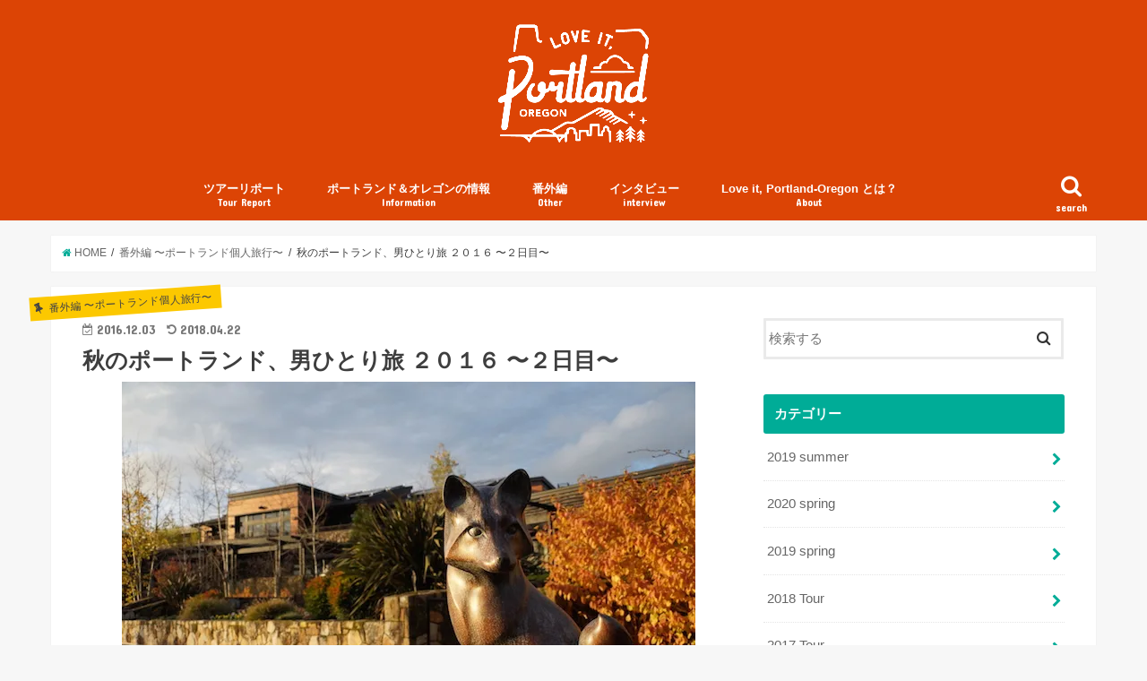

--- FILE ---
content_type: text/html; charset=UTF-8
request_url: https://loveitportland.com/2016/12/03/travel2016-2/
body_size: 18063
content:
<!doctype html> <!--[if lt IE 7]><html lang="ja" class="no-js lt-ie9 lt-ie8 lt-ie7"><![endif]--> <!--[if (IE 7)&!(IEMobile)]><html lang="ja" class="no-js lt-ie9 lt-ie8"><![endif]--> <!--[if (IE 8)&!(IEMobile)]><html lang="ja" class="no-js lt-ie9"><![endif]--> <!--[if gt IE 8]><!--><html lang="ja" class="no-js"><!--<![endif]--><head><meta charset="utf-8"><meta http-equiv="X-UA-Compatible" content="IE=edge"><link type="text/css" media="all" href="https://loveitportland.com/wp-content/cache/autoptimize/css/autoptimize_9a363d818a20f71e242b06dca98a6bb6.css" rel="stylesheet" /><title>秋のポートランド、男ひとり旅 ２０１６ 〜２日目〜 | Love it, Portland-Oregon ホームページ</title><meta name="HandheldFriendly" content="True"><meta name="MobileOptimized" content="320"><meta name="viewport" content="width=device-width, initial-scale=1"/><link rel="apple-touch-icon" href="https://loveitportland.com/wp-content/uploads/2018/04/apple-touch.png"><link rel="icon" href="https://loveitportland.com/wp-content/uploads/2018/03/fabicon32-32.png"><link rel="pingback" href="https://loveitportland.com/xmlrpc.php"> <!--[if IE]><link rel="shortcut icon" href="https://loveitportland.com/wp-content/uploads/2018/03/favicon.ico"><![endif]--> <!--[if lt IE 9]> <script src="//html5shiv.googlecode.com/svn/trunk/html5.js"></script> <script src="//css3-mediaqueries-js.googlecode.com/svn/trunk/css3-mediaqueries.js"></script> <![endif]-->  <script>(function(i,s,o,g,r,a,m){i['GoogleAnalyticsObject']=r;i[r]=i[r]||function(){
  (i[r].q=i[r].q||[]).push(arguments)},i[r].l=1*new Date();a=s.createElement(o),
  m=s.getElementsByTagName(o)[0];a.async=1;a.src=g;m.parentNode.insertBefore(a,m)
  })(window,document,'script','//www.google-analytics.com/analytics.js','ga');

  ga('create', 'UA-115119671-1', 'auto');
  ga('send', 'pageview');</script> <meta name="description" content="ポートランド旅行の２日目の朝、目覚めのコーヒーからスタート。その後ドライブしてたら、ハリウッド地区ってところでファーマーズマーケットがやってたので寄ってみました。次に向かったのは、ずっと行ってみたかったポートランドで大人気のドーナツショップ『ピップス＆オリジナルドーナツ』と『シーシー・モーターサイクル・カフェ』にも足を伸ばしました。・・・オレゴン州ポートランドを誰よりも愛する小林拓一郎（コバタク）がご案内する観光ツアー。それが『Love It, Portland-Oregon（ラブイット、ポートランド-オレゴン）』！おすすめ＆穴場の観光スポットやグルメ、さらにはカルチャーまで、他では味わえない楽しさ満載のツアーを紹介するページです。"/><link rel="canonical" href="https://loveitportland.com/2016/12/03/travel2016-2/" /><meta property="og:locale" content="ja_JP" /><meta property="og:type" content="article" /><meta property="og:title" content="秋のポートランド、男ひとり旅 ２０１６ 〜２日目〜 | Love it, Portland-Oregon ホームページ" /><meta property="og:description" content="ポートランド旅行の２日目の朝、目覚めのコーヒーからスタート。その後ドライブしてたら、ハリウッド地区ってところでファーマーズマーケットがやってたので寄ってみました。次に向かったのは、ずっと行ってみたかったポートランドで大人気のドーナツショップ『ピップス＆オリジナルドーナツ』と『シーシー・モーターサイクル・カフェ』にも足を伸ばしました。・・・オレゴン州ポートランドを誰よりも愛する小林拓一郎（コバタク）がご案内する観光ツアー。それが『Love It, Portland-Oregon（ラブイット、ポートランド-オレゴン）』！おすすめ＆穴場の観光スポットやグルメ、さらにはカルチャーまで、他では味わえない楽しさ満載のツアーを紹介するページです。" /><meta property="og:url" content="https://loveitportland.com/2016/12/03/travel2016-2/" /><meta property="og:site_name" content="Love it, Portland-Oregon" /><meta property="article:publisher" content="https://www.facebook.com/loveitpdx/" /><meta property="article:tag" content="Coffee" /><meta property="article:tag" content="グルメ" /><meta property="article:tag" content="ファーマーズマーケット" /><meta property="article:tag" content="ファッション" /><meta property="article:section" content="番外編 〜ポートランド個人旅行〜" /><meta property="article:published_time" content="2016-12-03T01:00:35+00:00" /><meta property="article:modified_time" content="2018-04-22T13:13:45+00:00" /><meta property="og:updated_time" content="2018-04-22T13:13:45+00:00" /><meta property="og:image" content="https://i0.wp.com/loveitportland.com/wp-content/uploads/2016/12/Pic-28-7.jpg?fit=640%2C426&#038;ssl=1" /><meta property="og:image:secure_url" content="https://i0.wp.com/loveitportland.com/wp-content/uploads/2016/12/Pic-28-7.jpg?fit=640%2C426&#038;ssl=1" /><meta property="og:image:width" content="640" /><meta property="og:image:height" content="426" /><meta name="twitter:card" content="summary_large_image" /><meta name="twitter:description" content="ポートランド旅行の２日目の朝、目覚めのコーヒーからスタート。その後ドライブしてたら、ハリウッド地区ってところでファーマーズマーケットがやってたので寄ってみました。次に向かったのは、ずっと行ってみたかったポートランドで大人気のドーナツショップ『ピップス＆オリジナルドーナツ』と『シーシー・モーターサイクル・カフェ』にも足を伸ばしました。・・・オレゴン州ポートランドを誰よりも愛する小林拓一郎（コバタク）がご案内する観光ツアー。それが『Love It, Portland-Oregon（ラブイット、ポートランド-オレゴン）』！おすすめ＆穴場の観光スポットやグルメ、さらにはカルチャーまで、他では味わえない楽しさ満載のツアーを紹介するページです。" /><meta name="twitter:title" content="秋のポートランド、男ひとり旅 ２０１６ 〜２日目〜 | Love it, Portland-Oregon ホームページ" /><meta name="twitter:site" content="@kobataku33" /><meta name="twitter:image" content="https://i0.wp.com/loveitportland.com/wp-content/uploads/2016/12/Pic-28-7.jpg?fit=640%2C426&#038;ssl=1" /><meta name="twitter:creator" content="@kobataku33" /> <script type='application/ld+json' class='yoast-schema-graph yoast-schema-graph--main'>{"@context":"https://schema.org","@graph":[{"@type":"Organization","@id":"https://loveitportland.com/#organization","name":"","url":"https://loveitportland.com/","sameAs":["https://www.facebook.com/loveitpdx/","https://www.instagram.com/kobataku33/","https://twitter.com/kobataku33"]},{"@type":"WebSite","@id":"https://loveitportland.com/#website","url":"https://loveitportland.com/","name":"Love it, Portland-Oregon","publisher":{"@id":"https://loveitportland.com/#organization"},"potentialAction":{"@type":"SearchAction","target":"https://loveitportland.com/?s={search_term_string}","query-input":"required name=search_term_string"}},{"@type":"WebPage","@id":"https://loveitportland.com/2016/12/03/travel2016-2/#webpage","url":"https://loveitportland.com/2016/12/03/travel2016-2/","inLanguage":"ja","name":"\u79cb\u306e\u30dd\u30fc\u30c8\u30e9\u30f3\u30c9\u3001\u7537\u3072\u3068\u308a\u65c5 \uff12\uff10\uff11\uff16 \u301c\uff12\u65e5\u76ee\u301c | Love it, Portland-Oregon \u30db\u30fc\u30e0\u30da\u30fc\u30b8","isPartOf":{"@id":"https://loveitportland.com/#website"},"image":{"@type":"ImageObject","@id":"https://loveitportland.com/2016/12/03/travel2016-2/#primaryimage","url":"https://i0.wp.com/loveitportland.com/wp-content/uploads/2016/12/Pic-28-7.jpg?fit=640%2C426&ssl=1","width":640,"height":426},"primaryImageOfPage":{"@id":"https://loveitportland.com/2016/12/03/travel2016-2/#primaryimage"},"datePublished":"2016-12-03T01:00:35+00:00","dateModified":"2018-04-22T13:13:45+00:00","description":"\u30dd\u30fc\u30c8\u30e9\u30f3\u30c9\u65c5\u884c\u306e\uff12\u65e5\u76ee\u306e\u671d\u3001\u76ee\u899a\u3081\u306e\u30b3\u30fc\u30d2\u30fc\u304b\u3089\u30b9\u30bf\u30fc\u30c8\u3002\u305d\u306e\u5f8c\u30c9\u30e9\u30a4\u30d6\u3057\u3066\u305f\u3089\u3001\u30cf\u30ea\u30a6\u30c3\u30c9\u5730\u533a\u3063\u3066\u3068\u3053\u308d\u3067\u30d5\u30a1\u30fc\u30de\u30fc\u30ba\u30de\u30fc\u30b1\u30c3\u30c8\u304c\u3084\u3063\u3066\u305f\u306e\u3067\u5bc4\u3063\u3066\u307f\u307e\u3057\u305f\u3002\u6b21\u306b\u5411\u304b\u3063\u305f\u306e\u306f\u3001\u305a\u3063\u3068\u884c\u3063\u3066\u307f\u305f\u304b\u3063\u305f\u30dd\u30fc\u30c8\u30e9\u30f3\u30c9\u3067\u5927\u4eba\u6c17\u306e\u30c9\u30fc\u30ca\u30c4\u30b7\u30e7\u30c3\u30d7\u300e\u30d4\u30c3\u30d7\u30b9\uff06\u30aa\u30ea\u30b8\u30ca\u30eb\u30c9\u30fc\u30ca\u30c4\u300f\u3068\u300e\u30b7\u30fc\u30b7\u30fc\u30fb\u30e2\u30fc\u30bf\u30fc\u30b5\u30a4\u30af\u30eb\u30fb\u30ab\u30d5\u30a7\u300f\u306b\u3082\u8db3\u3092\u4f38\u3070\u3057\u307e\u3057\u305f\u3002\u30fb\u30fb\u30fb\u30aa\u30ec\u30b4\u30f3\u5dde\u30dd\u30fc\u30c8\u30e9\u30f3\u30c9\u3092\u8ab0\u3088\u308a\u3082\u611b\u3059\u308b\u5c0f\u6797\u62d3\u4e00\u90ce\uff08\u30b3\u30d0\u30bf\u30af\uff09\u304c\u3054\u6848\u5185\u3059\u308b\u89b3\u5149\u30c4\u30a2\u30fc\u3002\u305d\u308c\u304c\u300eLove It, Portland-Oregon\uff08\u30e9\u30d6\u30a4\u30c3\u30c8\u3001\u30dd\u30fc\u30c8\u30e9\u30f3\u30c9-\u30aa\u30ec\u30b4\u30f3\uff09\u300f\uff01\u304a\u3059\u3059\u3081\uff06\u7a74\u5834\u306e\u89b3\u5149\u30b9\u30dd\u30c3\u30c8\u3084\u30b0\u30eb\u30e1\u3001\u3055\u3089\u306b\u306f\u30ab\u30eb\u30c1\u30e3\u30fc\u307e\u3067\u3001\u4ed6\u3067\u306f\u5473\u308f\u3048\u306a\u3044\u697d\u3057\u3055\u6e80\u8f09\u306e\u30c4\u30a2\u30fc\u3092\u7d39\u4ecb\u3059\u308b\u30da\u30fc\u30b8\u3067\u3059\u3002"},{"@type":"Article","@id":"https://loveitportland.com/2016/12/03/travel2016-2/#article","isPartOf":{"@id":"https://loveitportland.com/2016/12/03/travel2016-2/#webpage"},"author":{"@id":"https://loveitportland.com/author/tdx/#author","name":"TDX"},"publisher":{"@id":"https://loveitportland.com/#organization"},"headline":"\u79cb\u306e\u30dd\u30fc\u30c8\u30e9\u30f3\u30c9\u3001\u7537\u3072\u3068\u308a\u65c5 \uff12\uff10\uff11\uff16 \u301c\uff12\u65e5\u76ee\u301c","datePublished":"2016-12-03T01:00:35+00:00","dateModified":"2018-04-22T13:13:45+00:00","commentCount":0,"mainEntityOfPage":"https://loveitportland.com/2016/12/03/travel2016-2/#webpage","image":{"@id":"https://loveitportland.com/2016/12/03/travel2016-2/#primaryimage"},"keywords":"Coffee,\u30b0\u30eb\u30e1,\u30d5\u30a1\u30fc\u30de\u30fc\u30ba\u30de\u30fc\u30b1\u30c3\u30c8,\u30d5\u30a1\u30c3\u30b7\u30e7\u30f3","articleSection":"\u756a\u5916\u7de8 \u301c\u30dd\u30fc\u30c8\u30e9\u30f3\u30c9\u500b\u4eba\u65c5\u884c\u301c"},{"@type":"Person","@id":"https://loveitportland.com/author/tdx/#author","name":"TDX","image":{"@type":"ImageObject","@id":"https://loveitportland.com/#personlogo","url":"https://secure.gravatar.com/avatar/2600a3ee76cc6bd89cd05d0c20bbe6d9?s=96&d=mm&r=g","caption":"TDX"},"sameAs":[]}]}</script> <link rel='dns-prefetch' href='//webfonts.sakura.ne.jp' /><link rel='dns-prefetch' href='//s0.wp.com' /><link rel='dns-prefetch' href='//secure.gravatar.com' /><link rel='dns-prefetch' href='//ajax.googleapis.com' /><link rel='dns-prefetch' href='//fonts.googleapis.com' /><link rel='dns-prefetch' href='//maxcdn.bootstrapcdn.com' /><link rel='dns-prefetch' href='//s.w.org' /><link rel="alternate" type="application/rss+xml" title="Love it, Portland-Oregon &raquo; フィード" href="https://loveitportland.com/feed/" /><link rel="alternate" type="application/rss+xml" title="Love it, Portland-Oregon &raquo; コメントフィード" href="https://loveitportland.com/comments/feed/" /><link rel="alternate" type="application/rss+xml" title="Love it, Portland-Oregon &raquo; 秋のポートランド、男ひとり旅 ２０１６ 〜２日目〜 のコメントのフィード" href="https://loveitportland.com/2016/12/03/travel2016-2/feed/" /> <script type="text/javascript">window._wpemojiSettings = {"baseUrl":"https:\/\/s.w.org\/images\/core\/emoji\/11\/72x72\/","ext":".png","svgUrl":"https:\/\/s.w.org\/images\/core\/emoji\/11\/svg\/","svgExt":".svg","source":{"concatemoji":"https:\/\/loveitportland.com\/wp-includes\/js\/wp-emoji-release.min.js"}};
			!function(e,a,t){var n,r,o,i=a.createElement("canvas"),p=i.getContext&&i.getContext("2d");function s(e,t){var a=String.fromCharCode;p.clearRect(0,0,i.width,i.height),p.fillText(a.apply(this,e),0,0);e=i.toDataURL();return p.clearRect(0,0,i.width,i.height),p.fillText(a.apply(this,t),0,0),e===i.toDataURL()}function c(e){var t=a.createElement("script");t.src=e,t.defer=t.type="text/javascript",a.getElementsByTagName("head")[0].appendChild(t)}for(o=Array("flag","emoji"),t.supports={everything:!0,everythingExceptFlag:!0},r=0;r<o.length;r++)t.supports[o[r]]=function(e){if(!p||!p.fillText)return!1;switch(p.textBaseline="top",p.font="600 32px Arial",e){case"flag":return s([55356,56826,55356,56819],[55356,56826,8203,55356,56819])?!1:!s([55356,57332,56128,56423,56128,56418,56128,56421,56128,56430,56128,56423,56128,56447],[55356,57332,8203,56128,56423,8203,56128,56418,8203,56128,56421,8203,56128,56430,8203,56128,56423,8203,56128,56447]);case"emoji":return!s([55358,56760,9792,65039],[55358,56760,8203,9792,65039])}return!1}(o[r]),t.supports.everything=t.supports.everything&&t.supports[o[r]],"flag"!==o[r]&&(t.supports.everythingExceptFlag=t.supports.everythingExceptFlag&&t.supports[o[r]]);t.supports.everythingExceptFlag=t.supports.everythingExceptFlag&&!t.supports.flag,t.DOMReady=!1,t.readyCallback=function(){t.DOMReady=!0},t.supports.everything||(n=function(){t.readyCallback()},a.addEventListener?(a.addEventListener("DOMContentLoaded",n,!1),e.addEventListener("load",n,!1)):(e.attachEvent("onload",n),a.attachEvent("onreadystatechange",function(){"complete"===a.readyState&&t.readyCallback()})),(n=t.source||{}).concatemoji?c(n.concatemoji):n.wpemoji&&n.twemoji&&(c(n.twemoji),c(n.wpemoji)))}(window,document,window._wpemojiSettings);</script> <link rel='stylesheet' id='gf_Concert-css'  href='//fonts.googleapis.com/css?family=Concert+One' type='text/css' media='all' /><link rel='stylesheet' id='gf_Lato-css'  href='//fonts.googleapis.com/css?family=Lato' type='text/css' media='all' /><link rel='stylesheet' id='fontawesome-css'  href='//maxcdn.bootstrapcdn.com/font-awesome/4.6.0/css/font-awesome.min.css' type='text/css' media='all' /> <script type='text/javascript' src='//ajax.googleapis.com/ajax/libs/jquery/1.12.4/jquery.min.js'></script> <script type='text/javascript' src='//webfonts.sakura.ne.jp/js/sakura.js'></script> <link rel='https://api.w.org/' href='https://loveitportland.com/wp-json/' /><link rel="EditURI" type="application/rsd+xml" title="RSD" href="https://loveitportland.com/xmlrpc.php?rsd" /><link rel="wlwmanifest" type="application/wlwmanifest+xml" href="https://loveitportland.com/wp-includes/wlwmanifest.xml" /><link rel='shortlink' href='https://wp.me/p9x29J-5i' /><link rel="alternate" type="application/json+oembed" href="https://loveitportland.com/wp-json/oembed/1.0/embed?url=https%3A%2F%2Floveitportland.com%2F2016%2F12%2F03%2Ftravel2016-2%2F" /><link rel="alternate" type="text/xml+oembed" href="https://loveitportland.com/wp-json/oembed/1.0/embed?url=https%3A%2F%2Floveitportland.com%2F2016%2F12%2F03%2Ftravel2016-2%2F&#038;format=xml" /><link rel='dns-prefetch' href='//v0.wordpress.com'/><link rel='dns-prefetch' href='//widgets.wp.com'/><link rel='dns-prefetch' href='//s0.wp.com'/><link rel='dns-prefetch' href='//0.gravatar.com'/><link rel='dns-prefetch' href='//1.gravatar.com'/><link rel='dns-prefetch' href='//2.gravatar.com'/><link rel='dns-prefetch' href='//i0.wp.com'/><link rel='dns-prefetch' href='//i1.wp.com'/><link rel='dns-prefetch' href='//i2.wp.com'/></head><body class="post-template-default single single-post postid-328 single-format-standard"><div id="container" class="h_default  "><header class="header animated fadeIn bg headercenter" role="banner"><div id="inner-header" class="wrap cf"><div id="logo" class="gf fs_l"><p class="h1 img"><a href="https://loveitportland.com"><img src="https://loveitportland.com/wp-content/uploads/2018/03/site-mainlogo-640.png" alt="Love it, Portland-Oregon"></a></p></div><nav id="g_nav" role="navigation"> <a href="#searchbox" data-remodal-target="searchbox" class="nav_btn search_btn"><span class="text gf">search</span></a><ul id="menu-pc%e3%83%a1%e3%83%8b%e3%83%a5%e3%83%bc" class="nav top-nav cf"><li id="menu-item-677" class="menu-item menu-item-type-custom menu-item-object-custom menu-item-has-children menu-item-677"><a href="#">ツアーリポート<span class="gf">Tour Report</span></a><ul class="sub-menu"><li id="menu-item-1874" class="menu-item menu-item-type-taxonomy menu-item-object-category menu-item-has-children menu-item-1874"><a href="https://loveitportland.com/category/2020-tour/">2020 Tour<span class="gf"></span></a><ul class="sub-menu"><li id="menu-item-1875" class="menu-item menu-item-type-taxonomy menu-item-object-category menu-item-1875"><a href="https://loveitportland.com/category/2020-tour/2020-spring/">2020 spring<span class="gf"></span></a></li></ul></li><li id="menu-item-1587" class="menu-item menu-item-type-taxonomy menu-item-object-category menu-item-has-children menu-item-1587"><a href="https://loveitportland.com/category/2019-tour/">2019 Tour<span class="gf"></span></a><ul class="sub-menu"><li id="menu-item-1588" class="menu-item menu-item-type-taxonomy menu-item-object-category menu-item-1588"><a href="https://loveitportland.com/category/2019-tour/2019-spring/">2019 spring<span class="gf"></span></a></li><li id="menu-item-1755" class="menu-item menu-item-type-taxonomy menu-item-object-category menu-item-1755"><a href="https://loveitportland.com/category/2019-tour/2019-summer/">2019 summer<span class="gf"></span></a></li></ul></li><li id="menu-item-1105" class="menu-item menu-item-type-taxonomy menu-item-object-category menu-item-1105"><a href="https://loveitportland.com/category/2018-tour/">2018 Tour<span class="gf"></span></a></li><li id="menu-item-678" class="menu-item menu-item-type-taxonomy menu-item-object-category menu-item-678"><a href="https://loveitportland.com/category/2017-tour/">2017 Tour<span class="gf"></span></a></li><li id="menu-item-679" class="menu-item menu-item-type-taxonomy menu-item-object-category menu-item-679"><a href="https://loveitportland.com/category/2016-tour/">2016 Tour<span class="gf"></span></a></li><li id="menu-item-680" class="menu-item menu-item-type-taxonomy menu-item-object-category menu-item-680"><a href="https://loveitportland.com/category/2015-tour/">2015 Tour<span class="gf"></span></a></li></ul></li><li id="menu-item-683" class="menu-item menu-item-type-custom menu-item-object-custom menu-item-has-children menu-item-683"><a href="#">ポートランド＆オレゴンの情報<span class="gf">Information</span></a><ul class="sub-menu"><li id="menu-item-815" class="menu-item menu-item-type-taxonomy menu-item-object-category menu-item-815"><a href="https://loveitportland.com/category/portland-recommend/">ポートランドの情報・おすすめ<span class="gf"></span></a></li><li id="menu-item-681" class="menu-item menu-item-type-taxonomy menu-item-object-category menu-item-681"><a href="https://loveitportland.com/category/oregon-recommend/">オレゴンの情報・おすすめ<span class="gf"></span></a></li></ul></li><li id="menu-item-898" class="menu-item menu-item-type-custom menu-item-object-custom menu-item-has-children menu-item-898"><a href="#">番外編<span class="gf">Other</span></a><ul class="sub-menu"><li id="menu-item-893" class="menu-item menu-item-type-taxonomy menu-item-object-category menu-item-893"><a href="https://loveitportland.com/category/pdx-tokai/">ポートランドと東海地方<span class="gf">PDX &#038; Tokai region</span></a></li><li id="menu-item-895" class="menu-item menu-item-type-taxonomy menu-item-object-category current-post-ancestor current-menu-parent current-post-parent menu-item-895"><a href="https://loveitportland.com/category/portland-travel/">ポートランド個人旅行<span class="gf"></span></a></li><li id="menu-item-1040" class="menu-item menu-item-type-taxonomy menu-item-object-category menu-item-1040"><a href="https://loveitportland.com/category/portland-trail-blazers/">レッツゴー、ブレイザーズ！<span class="gf"></span></a></li></ul></li><li id="menu-item-682" class="menu-item menu-item-type-taxonomy menu-item-object-category menu-item-682"><a href="https://loveitportland.com/category/interview/">インタビュー<span class="gf">interview</span></a></li><li id="menu-item-701" class="menu-item menu-item-type-post_type menu-item-object-page menu-item-701"><a href="https://loveitportland.com/about/">Love it, Portland-Oregon とは？<span class="gf">About</span></a></li></ul></nav> <a href="#spnavi" data-remodal-target="spnavi" class="nav_btn"><span class="text gf">menu</span></a></div></header><div class="remodal" data-remodal-id="spnavi" data-remodal-options="hashTracking:false"> <button data-remodal-action="close" class="remodal-close"><span class="text gf">CLOSE</span></button><ul id="menu-pc%e3%83%a1%e3%83%8b%e3%83%a5%e3%83%bc-1" class="sp_g_nav nav top-nav cf"><li class="menu-item menu-item-type-custom menu-item-object-custom menu-item-has-children menu-item-677"><a href="#">ツアーリポート<span class="gf">Tour Report</span></a><ul class="sub-menu"><li class="menu-item menu-item-type-taxonomy menu-item-object-category menu-item-has-children menu-item-1874"><a href="https://loveitportland.com/category/2020-tour/">2020 Tour<span class="gf"></span></a><ul class="sub-menu"><li class="menu-item menu-item-type-taxonomy menu-item-object-category menu-item-1875"><a href="https://loveitportland.com/category/2020-tour/2020-spring/">2020 spring<span class="gf"></span></a></li></ul></li><li class="menu-item menu-item-type-taxonomy menu-item-object-category menu-item-has-children menu-item-1587"><a href="https://loveitportland.com/category/2019-tour/">2019 Tour<span class="gf"></span></a><ul class="sub-menu"><li class="menu-item menu-item-type-taxonomy menu-item-object-category menu-item-1588"><a href="https://loveitportland.com/category/2019-tour/2019-spring/">2019 spring<span class="gf"></span></a></li><li class="menu-item menu-item-type-taxonomy menu-item-object-category menu-item-1755"><a href="https://loveitportland.com/category/2019-tour/2019-summer/">2019 summer<span class="gf"></span></a></li></ul></li><li class="menu-item menu-item-type-taxonomy menu-item-object-category menu-item-1105"><a href="https://loveitportland.com/category/2018-tour/">2018 Tour<span class="gf"></span></a></li><li class="menu-item menu-item-type-taxonomy menu-item-object-category menu-item-678"><a href="https://loveitportland.com/category/2017-tour/">2017 Tour<span class="gf"></span></a></li><li class="menu-item menu-item-type-taxonomy menu-item-object-category menu-item-679"><a href="https://loveitportland.com/category/2016-tour/">2016 Tour<span class="gf"></span></a></li><li class="menu-item menu-item-type-taxonomy menu-item-object-category menu-item-680"><a href="https://loveitportland.com/category/2015-tour/">2015 Tour<span class="gf"></span></a></li></ul></li><li class="menu-item menu-item-type-custom menu-item-object-custom menu-item-has-children menu-item-683"><a href="#">ポートランド＆オレゴンの情報<span class="gf">Information</span></a><ul class="sub-menu"><li class="menu-item menu-item-type-taxonomy menu-item-object-category menu-item-815"><a href="https://loveitportland.com/category/portland-recommend/">ポートランドの情報・おすすめ<span class="gf"></span></a></li><li class="menu-item menu-item-type-taxonomy menu-item-object-category menu-item-681"><a href="https://loveitportland.com/category/oregon-recommend/">オレゴンの情報・おすすめ<span class="gf"></span></a></li></ul></li><li class="menu-item menu-item-type-custom menu-item-object-custom menu-item-has-children menu-item-898"><a href="#">番外編<span class="gf">Other</span></a><ul class="sub-menu"><li class="menu-item menu-item-type-taxonomy menu-item-object-category menu-item-893"><a href="https://loveitportland.com/category/pdx-tokai/">ポートランドと東海地方<span class="gf">PDX &#038; Tokai region</span></a></li><li class="menu-item menu-item-type-taxonomy menu-item-object-category current-post-ancestor current-menu-parent current-post-parent menu-item-895"><a href="https://loveitportland.com/category/portland-travel/">ポートランド個人旅行<span class="gf"></span></a></li><li class="menu-item menu-item-type-taxonomy menu-item-object-category menu-item-1040"><a href="https://loveitportland.com/category/portland-trail-blazers/">レッツゴー、ブレイザーズ！<span class="gf"></span></a></li></ul></li><li class="menu-item menu-item-type-taxonomy menu-item-object-category menu-item-682"><a href="https://loveitportland.com/category/interview/">インタビュー<span class="gf">interview</span></a></li><li class="menu-item menu-item-type-post_type menu-item-object-page menu-item-701"><a href="https://loveitportland.com/about/">Love it, Portland-Oregon とは？<span class="gf">About</span></a></li></ul><button data-remodal-action="close" class="remodal-close"><span class="text gf">CLOSE</span></button></div><div class="remodal searchbox" data-remodal-id="searchbox" data-remodal-options="hashTracking:false"><div class="search cf"><dl><dt>キーワードで記事を検索</dt><dd><form role="search" method="get" id="searchform" class="searchform cf" action="https://loveitportland.com/" > <input type="search" placeholder="検索する" value="" name="s" id="s" /> <button type="submit" id="searchsubmit" ><i class="fa fa-search"></i></button></form></dd></dl></div> <button data-remodal-action="close" class="remodal-close"><span class="text gf">CLOSE</span></button></div><div id="breadcrumb" class="breadcrumb inner wrap cf"><ul><li itemscope itemtype="//data-vocabulary.org/Breadcrumb"><a href="https://loveitportland.com/" itemprop="url"><i class="fa fa-home"></i><span itemprop="title"> HOME</span></a></li><li itemscope itemtype="//data-vocabulary.org/Breadcrumb"><a href="https://loveitportland.com/category/portland-travel/" itemprop="url"><span itemprop="title">番外編 〜ポートランド個人旅行〜</span></a></li><li>秋のポートランド、男ひとり旅 ２０１６ 〜２日目〜</li></ul></div><div id="content"><div id="inner-content" class="wrap cf"><main id="main" class="m-all t-all d-5of7 cf" role="main"><article id="post-328" class="post-328 post type-post status-publish format-standard has-post-thumbnail hentry category-portland-travel tag-coffee tag-22 tag-33 tag-37 article cf" role="article"><header class="article-header entry-header"><p class="byline entry-meta vcard cf"> <span class="cat-name cat-id-54">番外編 〜ポートランド個人旅行〜</span><time class="date gf entry-date updated">2016.12.03</time> <time class="date gf entry-date undo updated" datetime="2018-04-22">2018.04.22</time> <span class="writer name author"><span class="fn">TDX</span></span></p><h1 class="entry-title single-title" itemprop="headline" rel="bookmark">秋のポートランド、男ひとり旅 ２０１６ 〜２日目〜</h1><figure class="eyecatch"> <img width="640" height="426" src="https://loveitportland.com/wp-content/uploads/2016/12/Pic-28-7.jpg" class="attachment-post-thumbnail size-post-thumbnail wp-post-image" alt="秋のポートランド、男ひとり旅 ２０１６ 〜２日目〜" srcset="https://i0.wp.com/loveitportland.com/wp-content/uploads/2016/12/Pic-28-7.jpg?w=640&amp;ssl=1 640w, https://i0.wp.com/loveitportland.com/wp-content/uploads/2016/12/Pic-28-7.jpg?resize=300%2C200&amp;ssl=1 300w" sizes="(max-width: 640px) 100vw, 640px" title="秋のポートランド、男ひとり旅 ２０１６ 〜２日目〜" data-attachment-id="333" data-permalink="https://loveitportland.com/2016/12/03/travel2016-2/pic-28-7/" data-orig-file="https://i0.wp.com/loveitportland.com/wp-content/uploads/2016/12/Pic-28-7.jpg?fit=640%2C426&amp;ssl=1" data-orig-size="640,426" data-comments-opened="0" data-image-meta="{&quot;aperture&quot;:&quot;8&quot;,&quot;credit&quot;:&quot;&quot;,&quot;camera&quot;:&quot;SLT-A58&quot;,&quot;caption&quot;:&quot;&quot;,&quot;created_timestamp&quot;:&quot;1479027719&quot;,&quot;copyright&quot;:&quot;&quot;,&quot;focal_length&quot;:&quot;22&quot;,&quot;iso&quot;:&quot;800&quot;,&quot;shutter_speed&quot;:&quot;0.0015625&quot;,&quot;title&quot;:&quot;&quot;,&quot;orientation&quot;:&quot;1&quot;}" data-image-title="Pic-28-7" data-image-description="" data-medium-file="https://i0.wp.com/loveitportland.com/wp-content/uploads/2016/12/Pic-28-7.jpg?fit=300%2C200&amp;ssl=1" data-large-file="https://i0.wp.com/loveitportland.com/wp-content/uploads/2016/12/Pic-28-7.jpg?fit=640%2C426&amp;ssl=1" /></figure><div class="share short"><div class="sns"><ul class="clearfix"><li class="twitter"> <a target="blank" href="http://twitter.com/intent/tweet?url=https%3A%2F%2Floveitportland.com%2F2016%2F12%2F03%2Ftravel2016-2%2F&text=%E7%A7%8B%E3%81%AE%E3%83%9D%E3%83%BC%E3%83%88%E3%83%A9%E3%83%B3%E3%83%89%E3%80%81%E7%94%B7%E3%81%B2%E3%81%A8%E3%82%8A%E6%97%85+%EF%BC%92%EF%BC%90%EF%BC%91%EF%BC%96+%E3%80%9C%EF%BC%92%E6%97%A5%E7%9B%AE%E3%80%9C&tw_p=tweetbutton" onclick="window.open(this.href, 'tweetwindow', 'width=550, height=450,personalbar=0,toolbar=0,scrollbars=1,resizable=1'); return false;"><i class="fa fa-twitter"></i><span class="text">ツイート</span><span class="count"></span></a></li><li class="facebook"> <a href="http://www.facebook.com/sharer.php?src=bm&u=https%3A%2F%2Floveitportland.com%2F2016%2F12%2F03%2Ftravel2016-2%2F&t=%E7%A7%8B%E3%81%AE%E3%83%9D%E3%83%BC%E3%83%88%E3%83%A9%E3%83%B3%E3%83%89%E3%80%81%E7%94%B7%E3%81%B2%E3%81%A8%E3%82%8A%E6%97%85+%EF%BC%92%EF%BC%90%EF%BC%91%EF%BC%96+%E3%80%9C%EF%BC%92%E6%97%A5%E7%9B%AE%E3%80%9C" onclick="javascript:window.open(this.href, '', 'menubar=no,toolbar=no,resizable=yes,scrollbars=yes,height=300,width=600');return false;"><i class="fa fa-facebook"></i> <span class="text">シェア</span><span class="count"></span></a></li><li class="hatebu"> <a href="http://b.hatena.ne.jp/add?mode=confirm&url=https://loveitportland.com/2016/12/03/travel2016-2/&title=%E7%A7%8B%E3%81%AE%E3%83%9D%E3%83%BC%E3%83%88%E3%83%A9%E3%83%B3%E3%83%89%E3%80%81%E7%94%B7%E3%81%B2%E3%81%A8%E3%82%8A%E6%97%85+%EF%BC%92%EF%BC%90%EF%BC%91%EF%BC%96+%E3%80%9C%EF%BC%92%E6%97%A5%E7%9B%AE%E3%80%9C" onclick="window.open(this.href, 'HBwindow', 'width=600, height=400, menubar=no, toolbar=no, scrollbars=yes'); return false;" target="_blank"><span class="text">はてブ</span><span class="count"></span></a></li><li class="googleplus"> <a href="https://plusone.google.com/_/+1/confirm?hl=ja&url=https://loveitportland.com/2016/12/03/travel2016-2/" onclick="window.open(this.href, 'window', 'width=550, height=450,personalbar=0,toolbar=0,scrollbars=1,resizable=1'); return false;" rel="tooltip" data-toggle="tooltip" data-placement="top" title="GooglePlusで共有"><i class="fa fa-google-plus"></i><span class="text">Google+</span><span class="count"></span></a></li><li class="pocket"> <a href="http://getpocket.com/edit?url=https://loveitportland.com/2016/12/03/travel2016-2/&title=秋のポートランド、男ひとり旅 ２０１６ 〜２日目〜" onclick="window.open(this.href, 'FBwindow', 'width=550, height=350, menubar=no, toolbar=no, scrollbars=yes'); return false;"><i class="fa fa-get-pocket"></i><span class="text">Pocket</span><span class="count"></span></a></li></ul></div></div></header><section class="entry-content cf"><p>&#12509;&#12540;&#12488;&#12521;&#12531;&#12489;&#28382;&#22312;&#65298;&#26085;&#30446;&#12398;&#26397;&#12289;&#30446;&#35226;&#12417;&#12398;&#12467;&#12540;&#12498;&#12540;&#12363;&#12425;&#12473;&#12479;&#12540;&#12488;&#12290;</p><p>&#12302;Dapper &amp; Wise (&#12480;&#12483;&#12497;&#12540;&#65286;&#12527;&#12452;&#12474;)&#12303;</p> <img class="size-full wp-image-3711 aligncenter" src="https://i0.wp.com/kobataku33.com/wp-content/uploads/Pic-1-10.jpg?resize=640%2C426" alt="&#31179;&#12398;&#12509;&#12540;&#12488;&#12521;&#12531;&#12489;&#12289;&#30007;&#12402;&#12392;&#12426;&#26053; &#65298;&#65296;&#65297;&#65302; &#12316;&#65298;&#26085;&#30446;&#12316;" width="640" height="426" title="&#31179;&#12398;&#12509;&#12540;&#12488;&#12521;&#12531;&#12489;&#12289;&#30007;&#12402;&#12392;&#12426;&#26053; &#65298;&#65296;&#65297;&#65302; &#12316;&#65298;&#26085;&#30446;&#12316;" data-recalc-dims="1"> <img class="size-full wp-image-3712 aligncenter" src="https://i0.wp.com/kobataku33.com/wp-content/uploads/Pic-2-9.jpg?resize=640%2C426" alt="&#31179;&#12398;&#12509;&#12540;&#12488;&#12521;&#12531;&#12489;&#12289;&#30007;&#12402;&#12392;&#12426;&#26053; &#65298;&#65296;&#65297;&#65302; &#12316;&#65298;&#26085;&#30446;&#12316;" width="640" height="426" title="&#31179;&#12398;&#12509;&#12540;&#12488;&#12521;&#12531;&#12489;&#12289;&#30007;&#12402;&#12392;&#12426;&#26053; &#65298;&#65296;&#65297;&#65302; &#12316;&#65298;&#26085;&#30446;&#12316;" data-recalc-dims="1"> <img class="size-full wp-image-3713 aligncenter" src="https://i2.wp.com/kobataku33.com/wp-content/uploads/Pic-3-9.jpg?resize=640%2C426" alt="&#31179;&#12398;&#12509;&#12540;&#12488;&#12521;&#12531;&#12489;&#12289;&#30007;&#12402;&#12392;&#12426;&#26053; &#65298;&#65296;&#65297;&#65302; &#12316;&#65298;&#26085;&#30446;&#12316;" width="640" height="426" title="&#31179;&#12398;&#12509;&#12540;&#12488;&#12521;&#12531;&#12489;&#12289;&#30007;&#12402;&#12392;&#12426;&#26053; &#65298;&#65296;&#65297;&#65302; &#12316;&#65298;&#26085;&#30446;&#12316;" data-recalc-dims="1"> <img class="size-full wp-image-3714 aligncenter" src="https://i1.wp.com/kobataku33.com/wp-content/uploads/Pic-4-9.jpg?resize=640%2C426" alt="&#31179;&#12398;&#12509;&#12540;&#12488;&#12521;&#12531;&#12489;&#12289;&#30007;&#12402;&#12392;&#12426;&#26053; &#65298;&#65296;&#65297;&#65302; &#12316;&#65298;&#26085;&#30446;&#12316;" width="640" height="426" title="&#31179;&#12398;&#12509;&#12540;&#12488;&#12521;&#12531;&#12489;&#12289;&#30007;&#12402;&#12392;&#12426;&#26053; &#65298;&#65296;&#65297;&#65302; &#12316;&#65298;&#26085;&#30446;&#12316;" data-recalc-dims="1"> <img class="size-full wp-image-3715 aligncenter" src="https://i1.wp.com/kobataku33.com/wp-content/uploads/Pic-5-9.jpg?resize=640%2C426" alt="&#31179;&#12398;&#12509;&#12540;&#12488;&#12521;&#12531;&#12489;&#12289;&#30007;&#12402;&#12392;&#12426;&#26053; &#65298;&#65296;&#65297;&#65302; &#12316;&#65298;&#26085;&#30446;&#12316;" width="640" height="426" title="&#31179;&#12398;&#12509;&#12540;&#12488;&#12521;&#12531;&#12489;&#12289;&#30007;&#12402;&#12392;&#12426;&#26053; &#65298;&#65296;&#65297;&#65302; &#12316;&#65298;&#26085;&#30446;&#12316;" data-recalc-dims="1"> <img class="size-full wp-image-3716 aligncenter" src="https://i0.wp.com/kobataku33.com/wp-content/uploads/Pic-6-9.jpg?resize=640%2C426" alt="&#31179;&#12398;&#12509;&#12540;&#12488;&#12521;&#12531;&#12489;&#12289;&#30007;&#12402;&#12392;&#12426;&#26053; &#65298;&#65296;&#65297;&#65302; &#12316;&#65298;&#26085;&#30446;&#12316;" width="640" height="426" title="&#31179;&#12398;&#12509;&#12540;&#12488;&#12521;&#12531;&#12489;&#12289;&#30007;&#12402;&#12392;&#12426;&#26053; &#65298;&#65296;&#65297;&#65302; &#12316;&#65298;&#26085;&#30446;&#12316;" data-recalc-dims="1"><p>&#21069;&#12398;&#22812;&#12398;&#12488;&#12521;&#12531;&#12503;&#12487;&#12514;&#12398;&#21927;&#39442;&#12364;&#22040;&#12398;&#12424;&#12358;&#12394;&#24179;&#21644;&#12398;&#26397;&#12290;</p> <img class="size-full wp-image-3717 aligncenter" src="https://i1.wp.com/kobataku33.com/wp-content/uploads/Pic-7-8.jpg?resize=640%2C426" alt="&#31179;&#12398;&#12509;&#12540;&#12488;&#12521;&#12531;&#12489;&#12289;&#30007;&#12402;&#12392;&#12426;&#26053; &#65298;&#65296;&#65297;&#65302; &#12316;&#65298;&#26085;&#30446;&#12316;" width="640" height="426" title="&#31179;&#12398;&#12509;&#12540;&#12488;&#12521;&#12531;&#12489;&#12289;&#30007;&#12402;&#12392;&#12426;&#26053; &#65298;&#65296;&#65297;&#65302; &#12316;&#65298;&#26085;&#30446;&#12316;" data-recalc-dims="1"><p>&#12489;&#12521;&#12452;&#12502;&#12375;&#12390;&#12383;&#12425;&#12289;&#12495;&#12522;&#12454;&#12483;&#12489;&#22320;&#21306;&#12387;&#12390;&#12392;&#12371;&#12429;&#12391;&#12501;&#12449;&#12540;&#12510;&#12540;&#12474;&#12510;&#12540;&#12465;&#12483;&#12488;&#12364;&#12420;&#12387;&#12390;&#12383;&#12398;&#12391;&#23492;&#12387;&#12390;&#12415;&#12414;&#12375;&#12383;&#12290;</p> <img class="size-full wp-image-3718 aligncenter" src="https://i1.wp.com/kobataku33.com/wp-content/uploads/Pic-8-8.jpg?resize=426%2C640" alt="&#31179;&#12398;&#12509;&#12540;&#12488;&#12521;&#12531;&#12489;&#12289;&#30007;&#12402;&#12392;&#12426;&#26053; &#65298;&#65296;&#65297;&#65302; &#12316;&#65298;&#26085;&#30446;&#12316;" width="426" height="640" title="&#31179;&#12398;&#12509;&#12540;&#12488;&#12521;&#12531;&#12489;&#12289;&#30007;&#12402;&#12392;&#12426;&#26053; &#65298;&#65296;&#65297;&#65302; &#12316;&#65298;&#26085;&#30446;&#12316;" data-recalc-dims="1"> <img class="size-full wp-image-3719 aligncenter" src="https://i0.wp.com/kobataku33.com/wp-content/uploads/Pic-9-8.jpg?resize=640%2C426" alt="&#31179;&#12398;&#12509;&#12540;&#12488;&#12521;&#12531;&#12489;&#12289;&#30007;&#12402;&#12392;&#12426;&#26053; &#65298;&#65296;&#65297;&#65302; &#12316;&#65298;&#26085;&#30446;&#12316;" width="640" height="426" title="&#31179;&#12398;&#12509;&#12540;&#12488;&#12521;&#12531;&#12489;&#12289;&#30007;&#12402;&#12392;&#12426;&#26053; &#65298;&#65296;&#65297;&#65302; &#12316;&#65298;&#26085;&#30446;&#12316;" data-recalc-dims="1"> <img class="size-full wp-image-3720 aligncenter" src="https://i2.wp.com/kobataku33.com/wp-content/uploads/Pic-10-8.jpg?resize=640%2C426" alt="&#31179;&#12398;&#12509;&#12540;&#12488;&#12521;&#12531;&#12489;&#12289;&#30007;&#12402;&#12392;&#12426;&#26053; &#65298;&#65296;&#65297;&#65302; &#12316;&#65298;&#26085;&#30446;&#12316;" width="640" height="426" title="&#31179;&#12398;&#12509;&#12540;&#12488;&#12521;&#12531;&#12489;&#12289;&#30007;&#12402;&#12392;&#12426;&#26053; &#65298;&#65296;&#65297;&#65302; &#12316;&#65298;&#26085;&#30446;&#12316;" data-recalc-dims="1"><p>&#12356;&#12388;&#12418;&#34892;&#12387;&#12390;&#12427;&#12509;&#12540;&#12488;&#12521;&#12531;&#12489;&#24030;&#31435;&#22823;&#23398;&#20869;&#12391;&#12420;&#12387;&#12390;&#12427;&#12418;&#12398;&#12392;&#36949;&#12387;&#12390;&#35215;&#27169;&#12399;&#23567;&#12373;&#12356;&#12369;&#12428;&#12393;&#12289;&#21487;&#24859;&#12425;&#12375;&#12356;&#38640;&#22258;&#27671;&#12391;&#20309;&#12424;&#12426;&#26469;&#12390;&#12427;&#12362;&#23458;&#12373;&#12435;&#12364;&#30342;&#12435;&#12394;&#12522;&#12521;&#12483;&#12463;&#12473;&#12375;&#12390;&#12427;&#12290;</p> <img class="size-full wp-image-3721 aligncenter" src="https://i1.wp.com/kobataku33.com/wp-content/uploads/Pic-11-7.jpg?resize=640%2C426" alt="&#31179;&#12398;&#12509;&#12540;&#12488;&#12521;&#12531;&#12489;&#12289;&#30007;&#12402;&#12392;&#12426;&#26053; &#65298;&#65296;&#65297;&#65302; &#12316;&#65298;&#26085;&#30446;&#12316;" width="640" height="426" title="&#31179;&#12398;&#12509;&#12540;&#12488;&#12521;&#12531;&#12489;&#12289;&#30007;&#12402;&#12392;&#12426;&#26053; &#65298;&#65296;&#65297;&#65302; &#12316;&#65298;&#26085;&#30446;&#12316;" data-recalc-dims="1"> <img class="size-full wp-image-3722 aligncenter" src="https://i1.wp.com/kobataku33.com/wp-content/uploads/Pic-12-7.jpg?resize=640%2C426" alt="&#31179;&#12398;&#12509;&#12540;&#12488;&#12521;&#12531;&#12489;&#12289;&#30007;&#12402;&#12392;&#12426;&#26053; &#65298;&#65296;&#65297;&#65302; &#12316;&#65298;&#26085;&#30446;&#12316;" width="640" height="426" title="&#31179;&#12398;&#12509;&#12540;&#12488;&#12521;&#12531;&#12489;&#12289;&#30007;&#12402;&#12392;&#12426;&#26053; &#65298;&#65296;&#65297;&#65302; &#12316;&#65298;&#26085;&#30446;&#12316;" data-recalc-dims="1"> <img class="size-full wp-image-3723 aligncenter" src="https://i0.wp.com/kobataku33.com/wp-content/uploads/Pic-13-7.jpg?resize=640%2C426" alt="&#31179;&#12398;&#12509;&#12540;&#12488;&#12521;&#12531;&#12489;&#12289;&#30007;&#12402;&#12392;&#12426;&#26053; &#65298;&#65296;&#65297;&#65302; &#12316;&#65298;&#26085;&#30446;&#12316;" width="640" height="426" title="&#31179;&#12398;&#12509;&#12540;&#12488;&#12521;&#12531;&#12489;&#12289;&#30007;&#12402;&#12392;&#12426;&#26053; &#65298;&#65296;&#65297;&#65302; &#12316;&#65298;&#26085;&#30446;&#12316;" data-recalc-dims="1"> <img class="size-full wp-image-3724 aligncenter" src="https://i0.wp.com/kobataku33.com/wp-content/uploads/Pic-14-7.jpg?resize=640%2C426" alt="&#31179;&#12398;&#12509;&#12540;&#12488;&#12521;&#12531;&#12489;&#12289;&#30007;&#12402;&#12392;&#12426;&#26053; &#65298;&#65296;&#65297;&#65302; &#12316;&#65298;&#26085;&#30446;&#12316;" width="640" height="426" title="&#31179;&#12398;&#12509;&#12540;&#12488;&#12521;&#12531;&#12489;&#12289;&#30007;&#12402;&#12392;&#12426;&#26053; &#65298;&#65296;&#65297;&#65302; &#12316;&#65298;&#26085;&#30446;&#12316;" data-recalc-dims="1"><p>&#12371;&#12428;&#12382;&rdquo;&#26085;&#24120;&#12395;&#12354;&#12427;&#12501;&#12449;&#12540;&#12510;&#12540;&#12474;&#12510;&#12540;&#12465;&#12483;&#12488;&rdquo;&#12384;&#12394;&#12353;&#12387;&#12390;&#12290;</p><p>&#12509;&#12540;&#12488;&#12521;&#12531;&#12489;&#12391;&#22823;&#20154;&#27671;&#12398;&#12469;&#12521;&#12511;&#65286;&#12477;&#12540;&#12475;&#12540;&#12472;&#12471;&#12519;&#12483;&#12503;&#12302;Olympia Provisions (&#12458;&#12522;&#12531;&#12500;&#12450;&#12539;&#12503;&#12525;&#12499;&#12472;&#12519;&#12531;&#12474;)&#12303;&#12418;&#20986;&#24215;&#12375;&#12390;&#12414;&#12375;&#12383;&#12290;</p> <img class="size-full wp-image-3725 aligncenter" src="https://i0.wp.com/kobataku33.com/wp-content/uploads/Pic-15-7.jpg?resize=640%2C426" alt="&#31179;&#12398;&#12509;&#12540;&#12488;&#12521;&#12531;&#12489;&#12289;&#30007;&#12402;&#12392;&#12426;&#26053; &#65298;&#65296;&#65297;&#65302; &#12316;&#65298;&#26085;&#30446;&#12316;" width="640" height="426" title="&#31179;&#12398;&#12509;&#12540;&#12488;&#12521;&#12531;&#12489;&#12289;&#30007;&#12402;&#12392;&#12426;&#26053; &#65298;&#65296;&#65297;&#65302; &#12316;&#65298;&#26085;&#30446;&#12316;" data-recalc-dims="1"> <img class="size-full wp-image-3726 aligncenter" src="https://i2.wp.com/kobataku33.com/wp-content/uploads/Pic-16-6.jpg?resize=640%2C426" alt="&#31179;&#12398;&#12509;&#12540;&#12488;&#12521;&#12531;&#12489;&#12289;&#30007;&#12402;&#12392;&#12426;&#26053; &#65298;&#65296;&#65297;&#65302; &#12316;&#65298;&#26085;&#30446;&#12316;" width="640" height="426" title="&#31179;&#12398;&#12509;&#12540;&#12488;&#12521;&#12531;&#12489;&#12289;&#30007;&#12402;&#12392;&#12426;&#26053; &#65298;&#65296;&#65297;&#65302; &#12316;&#65298;&#26085;&#30446;&#12316;" data-recalc-dims="1"><p>&#12479;&#12496;&#12467;&#12469;&#12452;&#12474;&#12398;&#12469;&#12521;&#12511;&#12434;&#12458;&#12473;&#12473;&#12513;&#12373;&#12428;&#12383;&#12435;&#12391;&#36092;&#20837;&#12290;</p> <img class="size-full wp-image-3727 aligncenter" src="https://i0.wp.com/kobataku33.com/wp-content/uploads/Pic-17-7.jpg?resize=640%2C426" alt="&#31179;&#12398;&#12509;&#12540;&#12488;&#12521;&#12531;&#12489;&#12289;&#30007;&#12402;&#12392;&#12426;&#26053; &#65298;&#65296;&#65297;&#65302; &#12316;&#65298;&#26085;&#30446;&#12316;" width="640" height="426" title="&#31179;&#12398;&#12509;&#12540;&#12488;&#12521;&#12531;&#12489;&#12289;&#30007;&#12402;&#12392;&#12426;&#26053; &#65298;&#65296;&#65297;&#65302; &#12316;&#65298;&#26085;&#30446;&#12316;" data-recalc-dims="1"><p>&#12300;&#26144;&#30011;&#35251;&#12390;&#12383;&#12426;&#12375;&#12383;&#12425;&#12289;&#12405;&#12392;&#12469;&#12521;&#12511;&#39135;&#12409;&#12383;&#12367;&#12394;&#12427;&#12391;&#12375;&#12423;&#65311;&#12381;&#12435;&#12394;&#26178;&#12395;&#12356;&#12356;&#12398;&#12424;&#12301;</p><p>&#12411;&#12411;&#12540;&#12289;&#12394;&#12427;&#12411;&#12393;&#12290;&#12405;&#12392;&#12469;&#12521;&#12511;&#12434;&#39135;&#12409;&#12383;&#12367;&#12394;&#12427;&#30636;&#38291;&#12397;&#65288;&#31505;&#65289;</p><p>&#27425;&#12395;&#21521;&#12363;&#12387;&#12383;&#12398;&#12399;&#12289;&#12378;&#12387;&#12392;&#34892;&#12387;&#12390;&#12415;&#12383;&#12363;&#12387;&#12383;&#12509;&#12540;&#12488;&#12521;&#12531;&#12489;&#12391;&#22823;&#20154;&#27671;&#12398;&#12489;&#12540;&#12490;&#12484;&#12471;&#12519;&#12483;&#12503;&#12302;Pip&rsquo;s &amp; Original Donuts (&#12500;&#12483;&#12503;&#12473;&#65286;&#12458;&#12522;&#12472;&#12490;&#12523;&#12489;&#12540;&#12490;&#12484;)&#12303;&#12290;</p> <img class="size-full wp-image-3728 aligncenter" src="https://i2.wp.com/kobataku33.com/wp-content/uploads/Pic-18-7.jpg?resize=640%2C426" alt="&#31179;&#12398;&#12509;&#12540;&#12488;&#12521;&#12531;&#12489;&#12289;&#30007;&#12402;&#12392;&#12426;&#26053; &#65298;&#65296;&#65297;&#65302; &#12316;&#65298;&#26085;&#30446;&#12316;" width="640" height="426" title="&#31179;&#12398;&#12509;&#12540;&#12488;&#12521;&#12531;&#12489;&#12289;&#30007;&#12402;&#12392;&#12426;&#26053; &#65298;&#65296;&#65297;&#65302; &#12316;&#65298;&#26085;&#30446;&#12316;" data-recalc-dims="1"><p>&#34892;&#21015;&#12364;&#36884;&#20999;&#12428;&#12427;&#12371;&#12392;&#12364;&#28961;&#12363;&#12387;&#12383;&#12391;&#12377;&#65281;</p><p>&#65288;&#12371;&#12398;&#12362;&#24215;&#12395;&#12388;&#12356;&#12390;&#12399;&#12414;&#12383;&#35443;&#12375;&#12367;&#65281;&#65289;</p><p>&#12381;&#12375;&#12390;&#12289;&#12371;&#12385;&#12425;&#12418;&#12414;&#12383;&#12378;&#12387;&#12392;&#34892;&#12387;&#12390;&#12415;&#12383;&#12363;&#12387;&#12383;&#12302;See See Motorcyle Cafe (&#12471;&#12540;&#12471;&#12540;&#12539;&#12514;&#12540;&#12479;&#12540;&#12469;&#12452;&#12463;&#12523;&#12539;&#12459;&#12501;&#12455;)&#12303;&#12290;</p> <img class="size-full wp-image-3729 aligncenter" src="https://i0.wp.com/kobataku33.com/wp-content/uploads/Pic-19-7.jpg?resize=640%2C426" alt="&#31179;&#12398;&#12509;&#12540;&#12488;&#12521;&#12531;&#12489;&#12289;&#30007;&#12402;&#12392;&#12426;&#26053; &#65298;&#65296;&#65297;&#65302; &#12316;&#65298;&#26085;&#30446;&#12316;" width="640" height="426" title="&#31179;&#12398;&#12509;&#12540;&#12488;&#12521;&#12531;&#12489;&#12289;&#30007;&#12402;&#12392;&#12426;&#26053; &#65298;&#65296;&#65297;&#65302; &#12316;&#65298;&#26085;&#30446;&#12316;" data-recalc-dims="1"><p>&#12464;&#12483;&#12474;&#12364;&#12392;&#12395;&#12363;&#12367;&#21487;&#24859;&#12356;&#12290;&#12354;&#12428;&#12418;&#12371;&#12428;&#12418;&#27442;&#12375;&#12367;&#12394;&#12387;&#12385;&#12419;&#12356;&#12414;&#12375;&#12383;&#12290;</p> <img class="size-full wp-image-3730 aligncenter" src="https://i0.wp.com/kobataku33.com/wp-content/uploads/Pic-20-7.jpg?resize=640%2C426" alt="&#31179;&#12398;&#12509;&#12540;&#12488;&#12521;&#12531;&#12489;&#12289;&#30007;&#12402;&#12392;&#12426;&#26053; &#65298;&#65296;&#65297;&#65302; &#12316;&#65298;&#26085;&#30446;&#12316;" width="640" height="426" title="&#31179;&#12398;&#12509;&#12540;&#12488;&#12521;&#12531;&#12489;&#12289;&#30007;&#12402;&#12392;&#12426;&#26053; &#65298;&#65296;&#65297;&#65302; &#12316;&#65298;&#26085;&#30446;&#12316;" data-recalc-dims="1"><p>&#65288;&#12371;&#12398;&#12362;&#24215;&#12395;&#12388;&#12356;&#12390;&#12418;&#24460;&#26085;&#12414;&#12383;&#35443;&#12375;&#12367;&#65281;&#65289;</p><p>&#12362;&#24215;&#12391;&#20154;&#27671;&#12398;&#12507;&#12483;&#12488;&#12489;&#12483;&#12464;&#12434;&#24215;&#20869;&#12391;&#38914;&#12365;&#12414;&#12375;&#12383;&#12290;</p> <img class="size-full wp-image-3731 aligncenter" src="https://i1.wp.com/kobataku33.com/wp-content/uploads/Pic-21-7.jpg?resize=640%2C426" alt="&#31179;&#12398;&#12509;&#12540;&#12488;&#12521;&#12531;&#12489;&#12289;&#30007;&#12402;&#12392;&#12426;&#26053; &#65298;&#65296;&#65297;&#65302; &#12316;&#65298;&#26085;&#30446;&#12316;" width="640" height="426" title="&#31179;&#12398;&#12509;&#12540;&#12488;&#12521;&#12531;&#12489;&#12289;&#30007;&#12402;&#12392;&#12426;&#26053; &#65298;&#65296;&#65297;&#65302; &#12316;&#65298;&#26085;&#30446;&#12316;" data-recalc-dims="1"> <img class="size-full wp-image-3732 aligncenter" src="https://i2.wp.com/kobataku33.com/wp-content/uploads/Pic-22-7.jpg?resize=640%2C426" alt="&#31179;&#12398;&#12509;&#12540;&#12488;&#12521;&#12531;&#12489;&#12289;&#30007;&#12402;&#12392;&#12426;&#26053; &#65298;&#65296;&#65297;&#65302; &#12316;&#65298;&#26085;&#30446;&#12316;" width="640" height="426" title="&#31179;&#12398;&#12509;&#12540;&#12488;&#12521;&#12531;&#12489;&#12289;&#30007;&#12402;&#12392;&#12426;&#26053; &#65298;&#65296;&#65297;&#65302; &#12316;&#65298;&#26085;&#30446;&#12316;" data-recalc-dims="1"><p>&#12383;&#12384;&#12289;&#21069;&#26085;&#12398;&#39135;&#12409;&#36942;&#12366;&#12392;&#30130;&#12428;&#12363;&#12425;&#12363;&#12289;&#12394;&#12435;&#12384;&#12363;&#12362;&#33145;&#12364;&#12468;&#12525;&#12468;&#12525;&#12375;&#12384;&#12375;&#12390;&#12539;&#12539;</p><p>&#27671;&#12398;&#12379;&#12356;&#12289;&#27671;&#12398;&#12379;&#12356;&#12290;</p><p>&#12371;&#12398;&#26085;&#12398;&#23487;&#27850;&#22320;&#12399;&#12509;&#12540;&#12488;&#12521;&#12531;&#12489;&#12363;&#12425;&#21335;&#35199;&#12408;&#36554;&#12391;&#65297;&#26178;&#38291;&#12411;&#12393;&#34892;&#12387;&#12383;&#12392;&#12371;&#12429;&#12395;&#12354;&#12427;Newberg&#65288;&#12491;&#12517;&#12540;&#12496;&#12540;&#12464;&#65289;&#12392;&#12356;&#12358;&#34903;&#12290;</p><p>&#36947;&#20013;&#12289;&#12405;&#12392;&#30446;&#12395;&#12375;&#12383;&#12362;&#24215;&#12395;&#31435;&#12385;&#23492;&#12427;&#12435;&#12391;&#12377;&#12364;&#12289;&#12371;&#12358;&#12356;&#12358;&#12362;&#24215;&#12395;&#24403;&#12383;&#12426;&#12364;&#22810;&#12356;&#12398;&#12418;&#12458;&#12524;&#12468;&#12531;&#12398;&#23305;&#12375;&#12356;&#12392;&#12371;&#12429;&#65281;</p> <img class="size-full wp-image-3733 aligncenter" src="https://i1.wp.com/kobataku33.com/wp-content/uploads/Pic-23-7.jpg?resize=640%2C426" alt="&#31179;&#12398;&#12509;&#12540;&#12488;&#12521;&#12531;&#12489;&#12289;&#30007;&#12402;&#12392;&#12426;&#26053; &#65298;&#65296;&#65297;&#65302; &#12316;&#65298;&#26085;&#30446;&#12316;" width="640" height="426" title="&#31179;&#12398;&#12509;&#12540;&#12488;&#12521;&#12531;&#12489;&#12289;&#30007;&#12402;&#12392;&#12426;&#26053; &#65298;&#65296;&#65297;&#65302; &#12316;&#65298;&#26085;&#30446;&#12316;" data-recalc-dims="1"> <img class="size-full wp-image-3734 aligncenter" src="https://i2.wp.com/kobataku33.com/wp-content/uploads/Pic-24-7.jpg?resize=640%2C426" alt="&#31179;&#12398;&#12509;&#12540;&#12488;&#12521;&#12531;&#12489;&#12289;&#30007;&#12402;&#12392;&#12426;&#26053; &#65298;&#65296;&#65297;&#65302; &#12316;&#65298;&#26085;&#30446;&#12316;" width="640" height="426" title="&#31179;&#12398;&#12509;&#12540;&#12488;&#12521;&#12531;&#12489;&#12289;&#30007;&#12402;&#12392;&#12426;&#26053; &#65298;&#65296;&#65297;&#65302; &#12316;&#65298;&#26085;&#30446;&#12316;" data-recalc-dims="1"><p>&#12385;&#12394;&#12415;&#12395;&#12371;&#12371;&#12399;&#12504;&#12540;&#12476;&#12523;&#12490;&#12483;&#12484;&#65286;&#12454;&#12457;&#12523;&#12490;&#12483;&#12484;&#12398;&#12362;&#24215;&#12290;</p> <img class="size-full wp-image-3735 aligncenter" src="https://i1.wp.com/kobataku33.com/wp-content/uploads/Pic-25-7.jpg?resize=640%2C426" alt="&#31179;&#12398;&#12509;&#12540;&#12488;&#12521;&#12531;&#12489;&#12289;&#30007;&#12402;&#12392;&#12426;&#26053; &#65298;&#65296;&#65297;&#65302; &#12316;&#65298;&#26085;&#30446;&#12316;" width="640" height="426" title="&#31179;&#12398;&#12509;&#12540;&#12488;&#12521;&#12531;&#12489;&#12289;&#30007;&#12402;&#12392;&#12426;&#26053; &#65298;&#65296;&#65297;&#65302; &#12316;&#65298;&#26085;&#30446;&#12316;" data-recalc-dims="1"><p>&#12481;&#12519;&#12467;&#12391;&#12467;&#12540;&#12486;&#12451;&#12531;&#12464;&#12375;&#12383;&#12490;&#12483;&#12484;&#12364;&#12360;&#12425;&#12356;&#32654;&#21619;&#12375;&#12363;&#12387;&#12383;&#12435;&#12391;&#12289;&#12362;&#22303;&#29987;&#12392;&#12375;&#12390;&#36092;&#20837;&#12290;</p> <img class="size-full wp-image-3736 aligncenter" src="https://i2.wp.com/kobataku33.com/wp-content/uploads/Pic-26-7.jpg?resize=640%2C426" alt="&#31179;&#12398;&#12509;&#12540;&#12488;&#12521;&#12531;&#12489;&#12289;&#30007;&#12402;&#12392;&#12426;&#26053; &#65298;&#65296;&#65297;&#65302; &#12316;&#65298;&#26085;&#30446;&#12316;" width="640" height="426" title="&#31179;&#12398;&#12509;&#12540;&#12488;&#12521;&#12531;&#12489;&#12289;&#30007;&#12402;&#12392;&#12426;&#26053; &#65298;&#65296;&#65297;&#65302; &#12316;&#65298;&#26085;&#30446;&#12316;" data-recalc-dims="1"><p>&#23487;&#27850;&#12377;&#12427;&#12398;&#12399;&#12371;&#12371;&#12289;&#12302;Alison Inn (&#12450;&#12522;&#12477;&#12531;&#12539;&#12452;&#12531;)&#12303;&#12290;</p> <img class="size-full wp-image-3737 aligncenter" src="https://i0.wp.com/kobataku33.com/wp-content/uploads/Pic-27-7.jpg?resize=640%2C426" alt="&#31179;&#12398;&#12509;&#12540;&#12488;&#12521;&#12531;&#12489;&#12289;&#30007;&#12402;&#12392;&#12426;&#26053; &#65298;&#65296;&#65297;&#65302; &#12316;&#65298;&#26085;&#30446;&#12316;" width="640" height="426" title="&#31179;&#12398;&#12509;&#12540;&#12488;&#12521;&#12531;&#12489;&#12289;&#30007;&#12402;&#12392;&#12426;&#26053; &#65298;&#65296;&#65297;&#65302; &#12316;&#65298;&#26085;&#30446;&#12316;" data-recalc-dims="1"><p>&#12371;&#12398;&#12491;&#12517;&#12540;&#12496;&#12540;&#12464;&#12387;&#12390;&#34903;&#12364;&#12354;&#12427;&#12456;&#12522;&#12450;&#12399;&#19968;&#24111;&#12364;&#12527;&#12452;&#12490;&#12522;&#12540;&#12391;&#12289;&#12371;&#12398;&#12452;&#12531;&#12398;&#30446;&#12398;&#21069;&#12418;&#12406;&#12393;&#12358;&#30033;&#12290;</p><p>&#40165;&#12398;&#40180;&#12365;&#22768;&#12375;&#12363;&#32862;&#12371;&#12360;&#12394;&#12356;&#12424;&#12358;&#12394;&#12392;&#12387;&#12390;&#12418;&#38745;&#12363;&#12394;&#22580;&#25152;&#12290;</p> <img class="size-full wp-image-3738 aligncenter" src="https://i0.wp.com/kobataku33.com/wp-content/uploads/Pic-28-7.jpg?resize=640%2C426" alt="&#31179;&#12398;&#12509;&#12540;&#12488;&#12521;&#12531;&#12489;&#12289;&#30007;&#12402;&#12392;&#12426;&#26053; &#65298;&#65296;&#65297;&#65302; &#12316;&#65298;&#26085;&#30446;&#12316;" width="640" height="426" title="&#31179;&#12398;&#12509;&#12540;&#12488;&#12521;&#12531;&#12489;&#12289;&#30007;&#12402;&#12392;&#12426;&#26053; &#65298;&#65296;&#65297;&#65302; &#12316;&#65298;&#26085;&#30446;&#12316;" data-recalc-dims="1"> <img class="size-full wp-image-3739 aligncenter" src="https://i2.wp.com/kobataku33.com/wp-content/uploads/Pic-29-7.jpg?resize=426%2C640" alt="&#31179;&#12398;&#12509;&#12540;&#12488;&#12521;&#12531;&#12489;&#12289;&#30007;&#12402;&#12392;&#12426;&#26053; &#65298;&#65296;&#65297;&#65302; &#12316;&#65298;&#26085;&#30446;&#12316;" width="426" height="640" title="&#31179;&#12398;&#12509;&#12540;&#12488;&#12521;&#12531;&#12489;&#12289;&#30007;&#12402;&#12392;&#12426;&#26053; &#65298;&#65296;&#65297;&#65302; &#12316;&#65298;&#26085;&#30446;&#12316;" data-recalc-dims="1"> <img class="size-full wp-image-3740 aligncenter" src="https://i1.wp.com/kobataku33.com/wp-content/uploads/Pic-30-7.jpg?resize=640%2C426" alt="&#31179;&#12398;&#12509;&#12540;&#12488;&#12521;&#12531;&#12489;&#12289;&#30007;&#12402;&#12392;&#12426;&#26053; &#65298;&#65296;&#65297;&#65302; &#12316;&#65298;&#26085;&#30446;&#12316;" width="640" height="426" title="&#31179;&#12398;&#12509;&#12540;&#12488;&#12521;&#12531;&#12489;&#12289;&#30007;&#12402;&#12392;&#12426;&#26053; &#65298;&#65296;&#65297;&#65302; &#12316;&#65298;&#26085;&#30446;&#12316;" data-recalc-dims="1"> <img class="size-full wp-image-3741 aligncenter" src="https://i2.wp.com/kobataku33.com/wp-content/uploads/Pic-31-7.jpg?resize=640%2C426" alt="&#31179;&#12398;&#12509;&#12540;&#12488;&#12521;&#12531;&#12489;&#12289;&#30007;&#12402;&#12392;&#12426;&#26053; &#65298;&#65296;&#65297;&#65302; &#12316;&#65298;&#26085;&#30446;&#12316;" width="640" height="426" title="&#31179;&#12398;&#12509;&#12540;&#12488;&#12521;&#12531;&#12489;&#12289;&#30007;&#12402;&#12392;&#12426;&#26053; &#65298;&#65296;&#65297;&#65302; &#12316;&#65298;&#26085;&#30446;&#12316;" data-recalc-dims="1"> <img class="size-full wp-image-3742 aligncenter" src="https://i0.wp.com/kobataku33.com/wp-content/uploads/Pic-32-7.jpg?resize=640%2C426" alt="&#31179;&#12398;&#12509;&#12540;&#12488;&#12521;&#12531;&#12489;&#12289;&#30007;&#12402;&#12392;&#12426;&#26053; &#65298;&#65296;&#65297;&#65302; &#12316;&#65298;&#26085;&#30446;&#12316;" width="640" height="426" title="&#31179;&#12398;&#12509;&#12540;&#12488;&#12521;&#12531;&#12489;&#12289;&#30007;&#12402;&#12392;&#12426;&#26053; &#65298;&#65296;&#65297;&#65302; &#12316;&#65298;&#26085;&#30446;&#12316;" data-recalc-dims="1"><p>&#26412;&#24403;&#12289;&#12522;&#12521;&#12483;&#12463;&#12473;&#12377;&#12427;&#12395;&#12399;&#12418;&#12387;&#12390;&#12371;&#12356;&#12290;</p> <img class="size-full wp-image-3743 aligncenter" src="https://i1.wp.com/kobataku33.com/wp-content/uploads/Pic-33-7.jpg?resize=640%2C426" alt="&#31179;&#12398;&#12509;&#12540;&#12488;&#12521;&#12531;&#12489;&#12289;&#30007;&#12402;&#12392;&#12426;&#26053; &#65298;&#65296;&#65297;&#65302; &#12316;&#65298;&#26085;&#30446;&#12316;" width="640" height="426" title="&#31179;&#12398;&#12509;&#12540;&#12488;&#12521;&#12531;&#12489;&#12289;&#30007;&#12402;&#12392;&#12426;&#26053; &#65298;&#65296;&#65297;&#65302; &#12316;&#65298;&#26085;&#30446;&#12316;" data-recalc-dims="1"> <img class="size-full wp-image-3744 aligncenter" src="https://i0.wp.com/kobataku33.com/wp-content/uploads/Pic-34-6.jpg?resize=640%2C426" alt="&#31179;&#12398;&#12509;&#12540;&#12488;&#12521;&#12531;&#12489;&#12289;&#30007;&#12402;&#12392;&#12426;&#26053; &#65298;&#65296;&#65297;&#65302; &#12316;&#65298;&#26085;&#30446;&#12316;" width="640" height="426" title="&#31179;&#12398;&#12509;&#12540;&#12488;&#12521;&#12531;&#12489;&#12289;&#30007;&#12402;&#12392;&#12426;&#26053; &#65298;&#65296;&#65297;&#65302; &#12316;&#65298;&#26085;&#30446;&#12316;" data-recalc-dims="1"><p>&#12362;&#23458;&#12373;&#12435;&#12395;&#12362;&#12376;&#12356;&#12385;&#12419;&#12435;&#12289;&#12362;&#12400;&#12354;&#12385;&#12419;&#12435;&#12364;&#22810;&#12356;&#12398;&#12418;&#32013;&#24471;&#65288;&#31505;&#65289;</p><p>&#12371;&#12398;&#26085;&#12398;&#22812;&#12399;&#12289;Google&#26908;&#32034;&#12391;&#12394;&#12435;&#12392;&#39514;&#30064;&#12398;&#12300;5.0&#12301;&#12392;&#12356;&#12358;&#35413;&#20385;&#12434;&#21481;&#12365;&#12384;&#12377;&#12289;&#12302;The Pinted Lady&#12303;&#12392;&#12356;&#12358;&#12501;&#12524;&#12531;&#12481;&#12501;&#12523;&#12467;&#12540;&#12473;&#12398;&#12362;&#24215;&#12434;&#20104;&#32004;&#12375;&#12390;&#12356;&#12414;&#12375;&#12383;&#12290;</p> <img class="size-full wp-image-3745 aligncenter" src="https://i0.wp.com/kobataku33.com/wp-content/uploads/Pic-35-6.jpg?resize=640%2C426" alt="&#31179;&#12398;&#12509;&#12540;&#12488;&#12521;&#12531;&#12489;&#12289;&#30007;&#12402;&#12392;&#12426;&#26053; &#65298;&#65296;&#65297;&#65302; &#12316;&#65298;&#26085;&#30446;&#12316;" width="640" height="426" title="&#31179;&#12398;&#12509;&#12540;&#12488;&#12521;&#12531;&#12489;&#12289;&#30007;&#12402;&#12392;&#12426;&#26053; &#65298;&#65296;&#65297;&#65302; &#12316;&#65298;&#26085;&#30446;&#12316;" data-recalc-dims="1"><p>&#12300;Painted Lady&#12301;&#12387;&#12390;&#12356;&#12358;&#12398;&#12399;&#12289;&#12469;&#12531;&#12501;&#12521;&#12531;&#12471;&#12473;&#12467;&#12394;&#12435;&#12363;&#12395;&#22810;&#12356;&#12289;&#12499;&#12463;&#12488;&#12522;&#12450;&#35519;&#12398;&#23478;&#12398;&#12371;&#12392;&#12434;&#12393;&#12358;&#12420;&#12425;&#12381;&#12358;&#21628;&#12406;&#12415;&#12383;&#12356;&#12391;&#12377;&#12290;</p> <img class="size-full wp-image-3746 aligncenter" src="https://i1.wp.com/kobataku33.com/wp-content/uploads/Pic-36-6.jpg?resize=640%2C426" alt="&#31179;&#12398;&#12509;&#12540;&#12488;&#12521;&#12531;&#12489;&#12289;&#30007;&#12402;&#12392;&#12426;&#26053; &#65298;&#65296;&#65297;&#65302; &#12316;&#65298;&#26085;&#30446;&#12316;" width="640" height="426" title="&#31179;&#12398;&#12509;&#12540;&#12488;&#12521;&#12531;&#12489;&#12289;&#30007;&#12402;&#12392;&#12426;&#26053; &#65298;&#65296;&#65297;&#65302; &#12316;&#65298;&#26085;&#30446;&#12316;" data-recalc-dims="1"><p>&#32654;&#21619;&#12375;&#12356;&#12391;&#12377;&#12290;</p> <img class="size-full wp-image-3747 aligncenter" src="https://i1.wp.com/kobataku33.com/wp-content/uploads/Pic-37-6.jpg?resize=640%2C426" alt="&#31179;&#12398;&#12509;&#12540;&#12488;&#12521;&#12531;&#12489;&#12289;&#30007;&#12402;&#12392;&#12426;&#26053; &#65298;&#65296;&#65297;&#65302; &#12316;&#65298;&#26085;&#30446;&#12316;" width="640" height="426" title="&#31179;&#12398;&#12509;&#12540;&#12488;&#12521;&#12531;&#12489;&#12289;&#30007;&#12402;&#12392;&#12426;&#26053; &#65298;&#65296;&#65297;&#65302; &#12316;&#65298;&#26085;&#30446;&#12316;" data-recalc-dims="1"><p>&#12393;&#12428;&#12418;&#12371;&#12428;&#12418;&#12371;&#12384;&#12431;&#12387;&#12383;&#24863;&#12376;&#12391;&#12290;</p><p>&#19968;&#20154;&#12391;&#12467;&#12540;&#12473;&#39135;&#12409;&#12394;&#12364;&#12425;&#12459;&#12513;&#12521;&#25345;&#12387;&#12390;&#12497;&#12471;&#12515;&#12497;&#12471;&#12515;&#12497;&#12471;&#12515;&#12497;&#12471;&#12515;&#12392;&#12539;&#12539;&#23436;&#20840;&#12395;&#12464;&#12523;&#12513;&#12502;&#12525;&#12460;&#12540;&#12384;&#12392;&#24605;&#12431;&#12428;&#12390;&#12414;&#12375;&#12383;&#12397;&#65288;&#31505;&#65289;</p> <img class="size-full wp-image-3748 aligncenter" src="https://i0.wp.com/kobataku33.com/wp-content/uploads/Pic-38-5.jpg?resize=640%2C426" alt="&#31179;&#12398;&#12509;&#12540;&#12488;&#12521;&#12531;&#12489;&#12289;&#30007;&#12402;&#12392;&#12426;&#26053; &#65298;&#65296;&#65297;&#65302; &#12316;&#65298;&#26085;&#30446;&#12316;" width="640" height="426" title="&#31179;&#12398;&#12509;&#12540;&#12488;&#12521;&#12531;&#12489;&#12289;&#30007;&#12402;&#12392;&#12426;&#26053; &#65298;&#65296;&#65297;&#65302; &#12316;&#65298;&#26085;&#30446;&#12316;" data-recalc-dims="1"> <img class="size-full wp-image-3749 aligncenter" src="https://i0.wp.com/kobataku33.com/wp-content/uploads/Pic-39-6.jpg?resize=640%2C426" alt="&#31179;&#12398;&#12509;&#12540;&#12488;&#12521;&#12531;&#12489;&#12289;&#30007;&#12402;&#12392;&#12426;&#26053; &#65298;&#65296;&#65297;&#65302; &#12316;&#65298;&#26085;&#30446;&#12316;" width="640" height="426" title="&#31179;&#12398;&#12509;&#12540;&#12488;&#12521;&#12531;&#12489;&#12289;&#30007;&#12402;&#12392;&#12426;&#26053; &#65298;&#65296;&#65297;&#65302; &#12316;&#65298;&#26085;&#30446;&#12316;" data-recalc-dims="1"><p>&#12381;&#12375;&#12390;&#12289;&#32654;&#21619;&#12375;&#12356;&#12435;&#12391;&#12377;&#12364;&#12539;&#12539;&#12539;&#12362;&#26172;&#38915;&#12363;&#12425;&#12394;&#12435;&#12384;&#12363;&#35519;&#23376;&#12398;&#12424;&#12429;&#12375;&#12367;&#12394;&#12363;&#12387;&#12383;&#12362;&#33145;&#12364;&#12289;&#65300;&#30399;&#30446;&#12354;&#12383;&#12426;&#12363;&#12425;&#12539;&#12539;&#12539;&#12468;&#12525;&#12468;&#12525;&#12468;&#12525;&#12392;&#12539;&#12539;&#12539;</p><p>&#23569;&#12375;&#34180;&#26263;&#12356;&#12458;&#12471;&#12515;&#12524;&#12394;&#38640;&#22258;&#27671;&#12394;&#12435;&#12391;&#12377;&#12364;&#12289;&#12381;&#12428;&#12418;&#12414;&#12383;&#24847;&#35672;&#12434;&#12393;&#12371;&#12363;&#36960;&#12367;&#12408;&#12392;&#12539;&#12539;&#12539;</p><p>&#65303;&#30399;&#30446;&#12354;&#12383;&#12426;&#12363;&#12425;&#12289;&#26406;&#26407;&#12392;&#12375;&#12390;&#12365;&#12390;&#12539;&#12539;</p><p>&#26368;&#24460;&#12399;&#12411;&#12392;&#12435;&#12393;&#20309;&#12434;&#39135;&#12409;&#12383;&#12363;&#35352;&#25014;&#12364;&#12539;&#12539;&#12539;</p><p>&#20170;&#12289;&#12371;&#12358;&#12375;&#12390;&#20889;&#30495;&#12391;&#35211;&#12390;&#12418;&#12289;&#12399;&#12387;&#12365;&#12426;&#24605;&#12356;&#20986;&#12379;&#12394;&#12356;&#12539;&#12539;&#12539;</p> <img class="size-full wp-image-3750 aligncenter" src="https://i0.wp.com/kobataku33.com/wp-content/uploads/Pic-40-5.jpg?resize=640%2C426" alt="&#31179;&#12398;&#12509;&#12540;&#12488;&#12521;&#12531;&#12489;&#12289;&#30007;&#12402;&#12392;&#12426;&#26053; &#65298;&#65296;&#65297;&#65302; &#12316;&#65298;&#26085;&#30446;&#12316;" width="640" height="426" title="&#31179;&#12398;&#12509;&#12540;&#12488;&#12521;&#12531;&#12489;&#12289;&#30007;&#12402;&#12392;&#12426;&#26053; &#65298;&#65296;&#65297;&#65302; &#12316;&#65298;&#26085;&#30446;&#12316;" data-recalc-dims="1"><p>&#23487;&#12395;&#25147;&#12426;&#12289;&#12377;&#12368;&#12395;&#23517;&#12424;&#12358;&#12392;&#24605;&#12387;&#12390;&#12505;&#12483;&#12489;&#12395;&#20837;&#12387;&#12390;&#23517;&#20184;&#12356;&#12383;&#12435;&#12391;&#12377;&#12364;&#12289;&#65298;&#26178;&#38291;&#24460;&#12395;&#30446;&#12364;&#35226;&#12417;&#12289;&#12381;&#12371;&#12363;&#12425;&#12399;&#12539;&#12539;&#12539;&#12539;</p><p>&#23436;&#20840;&#12395;&#12362;&#33145;&#12364;&#12487;&#12514;&#12434;&#36215;&#12371;&#12375;&#12414;&#12375;&#12383;&#12290;</p><p>&#12488;&#12521;&#12531;&#12503;&#12487;&#12514;&#12398;&#21927;&#39442;&#12363;&#12425;&#12399;&#36960;&#12367;&#38626;&#12428;&#12383;&#22580;&#25152;&#12395;&#27850;&#12414;&#12387;&#12383;&#12395;&#12418;&#38306;&#12431;&#12425;&#12378;&#12290;&#12290;</p><p>&#19968;&#26217;&#12289;&#12488;&#12452;&#12524;&#12398;&#20013;&#12391;&#26684;&#38360;&#12375;&#12390;&#12356;&#12414;&#12375;&#12383;&#12290;</p><p>&#12365;&#12387;&#12392;&#12289;&#24537;&#12375;&#12367;&#12375;&#12390;&#12356;&#12383;&#12371;&#12371;&#26368;&#36817;&#12398;&#30130;&#12428;&#12364;&#12289;&#27671;&#25345;&#12385;&#12398;&#12473;&#12452;&#12483;&#12481;&#12434;&#23436;&#20840;&#12395;&#12458;&#12501;&#12395;&#12375;&#12390;&#12375;&#12414;&#12387;&#12383;&#12371;&#12392;&#12395;&#12424;&#12387;&#12390;&#12289;&#19968;&#27671;&#12395;&#20307;&#12395;&#29694;&#12428;&#12390;&#12375;&#12414;&#12387;&#12383;&#12435;&#12391;&#12375;&#12423;&#12358;&#12397;&#12290;</p><p>&#12354;&#12392;&#12289;&#30701;&#12356;&#26399;&#38291;&#12391;&#12354;&#12428;&#12418;&#39135;&#12409;&#12383;&#12356;&#12289;&#12371;&#12428;&#12418;&#39135;&#12409;&#12383;&#12356;&#12387;&#12390;&#27442;&#24373;&#12387;&#12383;&#12398;&#12418;&#33391;&#12367;&#12394;&#12363;&#12387;&#12383;&#12290;&#12290;</p><p>&#12371;&#12428;&#12399;&#12365;&#12387;&#12392;&#12422;&#12387;&#12367;&#12426;&#12375;&#12394;&#12373;&#12356;&#12387;&#12390;&#12469;&#12452;&#12531;&#12290;</p><p>&#32716;&#26085;&#12418;&#33394;&#12293;&#20225;&#12390;&#12390;&#12414;&#12375;&#12383;&#12364;&#12289;&#19968;&#26086;&#30333;&#32025;&#12395;&#12375;&#12390;&#12289;&#27671;&#12414;&#12414;&#12395;&#28382;&#22312;&#12434;&#27005;&#12375;&#12416;&#12371;&#12392;&#12395;&#27671;&#25345;&#12385;&#12434;&#12471;&#12501;&#12488;&#12375;&#12414;&#12375;&#12383;&#12290;</p><p>&#65298;&#26085;&#30446;&#32066;&#20102;&#12290;</p><p><a href="https://loveitportland.com/2016/12/06/travel2016-3/"><div class="btn-wrap aligncenter simple">&#31179;&#12398;&#12509;&#12540;&#12488;&#12521;&#12531;&#12489;&#12289;&#30007;&#12402;&#12392;&#12426;&#26053; &#65298;&#65296;&#65297;&#65302; &#12316;3&#26085;&#30446;&#12316; &#12288;&#12408;&#32154;&#12367;</div></a><br></p><div class="related_article cf"><a href="https://loveitportland.com/2016/12/08/travel2016-4/" class="cf"><figure class="thum"><img src="https://i1.wp.com/loveitportland.com/wp-content/uploads/2018/01/Pic-1-12-1.jpg?resize=486%2C290&amp;ssl=1" alt="&#31179;&#12398;&#12509;&#12540;&#12488;&#12521;&#12531;&#12489;&#12289;&#30007;&#12402;&#12392;&#12426;&#26053; &#65298;&#65296;&#65297;&#65302; &#12316;&#65298;&#26085;&#30446;&#12316;" title="&#31179;&#12398;&#12509;&#12540;&#12488;&#12521;&#12531;&#12489;&#12289;&#30007;&#12402;&#12392;&#12426;&#26053; &#65298;&#65296;&#65297;&#65302; &#12316;&#65298;&#26085;&#30446;&#12316;"></figure><div class="meta inbox"><p class="ttl">&#31179;&#12398;&#12509;&#12540;&#12488;&#12521;&#12531;&#12489;&#12289;&#30007;&#12402;&#12392;&#12426;&#26053; &#65298;&#65296;&#65297;&#65302; &#12316;&#65300;&#26085;&#30446;&#12392;&#65301;&#26085;&#30446;&#12398;&#26397;&#12316;</p><span class="date gf">2016.12.08</span></div></a></div><div class="related_article cf"><a href="https://loveitportland.com/2016/12/06/travel2016-3/" class="cf"><figure class="thum"><img src="https://i1.wp.com/loveitportland.com/wp-content/uploads/2018/01/Pic-14-8.jpg?resize=486%2C290&amp;ssl=1" alt="&#31179;&#12398;&#12509;&#12540;&#12488;&#12521;&#12531;&#12489;&#12289;&#30007;&#12402;&#12392;&#12426;&#26053; &#65298;&#65296;&#65297;&#65302; &#12316;&#65298;&#26085;&#30446;&#12316;" title="&#31179;&#12398;&#12509;&#12540;&#12488;&#12521;&#12531;&#12489;&#12289;&#30007;&#12402;&#12392;&#12426;&#26053; &#65298;&#65296;&#65297;&#65302; &#12316;&#65298;&#26085;&#30446;&#12316;"></figure><div class="meta inbox"><p class="ttl">&#31179;&#12398;&#12509;&#12540;&#12488;&#12521;&#12531;&#12489;&#12289;&#30007;&#12402;&#12392;&#12426;&#26053; &#65298;&#65296;&#65297;&#65302; &#12316;&#65299;&#26085;&#30446;&#12316;</p><span class="date gf">2016.12.06</span></div></a></div><div class="related_article cf"><a href="https://loveitportland.com/2016/11/19/travel2016-1/" class="cf"><figure class="thum"><img src="https://i0.wp.com/loveitportland.com/wp-content/uploads/2016/11/Pic-9-5.jpg?resize=486%2C290&amp;ssl=1" alt="&#31179;&#12398;&#12509;&#12540;&#12488;&#12521;&#12531;&#12489;&#12289;&#30007;&#12402;&#12392;&#12426;&#26053; &#65298;&#65296;&#65297;&#65302; &#12316;&#65298;&#26085;&#30446;&#12316;" title="&#31179;&#12398;&#12509;&#12540;&#12488;&#12521;&#12531;&#12489;&#12289;&#30007;&#12402;&#12392;&#12426;&#26053; &#65298;&#65296;&#65297;&#65302; &#12316;&#65298;&#26085;&#30446;&#12316;"></figure><div class="meta inbox"><p class="ttl">&#31179;&#12398;&#12509;&#12540;&#12488;&#12521;&#12531;&#12489;&#12289;&#30007;&#12402;&#12392;&#12426;&#26053; &#65298;&#65296;&#65297;&#65302; &#12316;&#65297;&#26085;&#30446;&#12316;</p><span class="date gf">2016.11.19</span></div></a></div></section><footer class="article-footer"><ul class="post-categories"><li><a href="https://loveitportland.com/category/portland-travel/" rel="category tag">番外編 〜ポートランド個人旅行〜</a></li></ul><p class="tags"><a href="https://loveitportland.com/tag/coffee/" rel="tag">Coffee</a><a href="https://loveitportland.com/tag/%e3%82%b0%e3%83%ab%e3%83%a1/" rel="tag">グルメ</a><a href="https://loveitportland.com/tag/%e3%83%95%e3%82%a1%e3%83%bc%e3%83%9e%e3%83%bc%e3%82%ba%e3%83%9e%e3%83%bc%e3%82%b1%e3%83%83%e3%83%88/" rel="tag">ファーマーズマーケット</a><a href="https://loveitportland.com/tag/%e3%83%95%e3%82%a1%e3%83%83%e3%82%b7%e3%83%a7%e3%83%b3/" rel="tag">ファッション</a></p></footer><div class="sharewrap wow animated fadeIn" data-wow-delay="0.5s"><div class="share"><div class="sns"><ul class="clearfix"><li class="twitter"> <a target="blank" href="http://twitter.com/intent/tweet?url=https%3A%2F%2Floveitportland.com%2F2016%2F12%2F03%2Ftravel2016-2%2F&text=%E7%A7%8B%E3%81%AE%E3%83%9D%E3%83%BC%E3%83%88%E3%83%A9%E3%83%B3%E3%83%89%E3%80%81%E7%94%B7%E3%81%B2%E3%81%A8%E3%82%8A%E6%97%85+%EF%BC%92%EF%BC%90%EF%BC%91%EF%BC%96+%E3%80%9C%EF%BC%92%E6%97%A5%E7%9B%AE%E3%80%9C&tw_p=tweetbutton" onclick="window.open(this.href, 'tweetwindow', 'width=550, height=450,personalbar=0,toolbar=0,scrollbars=1,resizable=1'); return false;"><i class="fa fa-twitter"></i><span class="text">ツイート</span><span class="count"></span></a></li><li class="facebook"> <a href="http://www.facebook.com/sharer.php?src=bm&u=https%3A%2F%2Floveitportland.com%2F2016%2F12%2F03%2Ftravel2016-2%2F&t=%E7%A7%8B%E3%81%AE%E3%83%9D%E3%83%BC%E3%83%88%E3%83%A9%E3%83%B3%E3%83%89%E3%80%81%E7%94%B7%E3%81%B2%E3%81%A8%E3%82%8A%E6%97%85+%EF%BC%92%EF%BC%90%EF%BC%91%EF%BC%96+%E3%80%9C%EF%BC%92%E6%97%A5%E7%9B%AE%E3%80%9C" onclick="javascript:window.open(this.href, '', 'menubar=no,toolbar=no,resizable=yes,scrollbars=yes,height=300,width=600');return false;"><i class="fa fa-facebook"></i> <span class="text">シェア</span><span class="count"></span></a></li><li class="hatebu"> <a href="http://b.hatena.ne.jp/add?mode=confirm&url=https://loveitportland.com/2016/12/03/travel2016-2/&title=%E7%A7%8B%E3%81%AE%E3%83%9D%E3%83%BC%E3%83%88%E3%83%A9%E3%83%B3%E3%83%89%E3%80%81%E7%94%B7%E3%81%B2%E3%81%A8%E3%82%8A%E6%97%85+%EF%BC%92%EF%BC%90%EF%BC%91%EF%BC%96+%E3%80%9C%EF%BC%92%E6%97%A5%E7%9B%AE%E3%80%9C" onclick="window.open(this.href, 'HBwindow', 'width=600, height=400, menubar=no, toolbar=no, scrollbars=yes'); return false;" target="_blank"><span class="text">はてブ</span><span class="count"></span></a></li><li class="googleplus"> <a href="https://plusone.google.com/_/+1/confirm?hl=ja&url=https://loveitportland.com/2016/12/03/travel2016-2/" onclick="window.open(this.href, 'window', 'width=550, height=450,personalbar=0,toolbar=0,scrollbars=1,resizable=1'); return false;" rel="tooltip" data-toggle="tooltip" data-placement="top" title="GooglePlusで共有"><i class="fa fa-google-plus"></i><span class="text">Google+</span><span class="count"></span></a></li><li class="pocket"> <a href="http://getpocket.com/edit?url=https://loveitportland.com/2016/12/03/travel2016-2/&title=秋のポートランド、男ひとり旅 ２０１６ 〜２日目〜" onclick="window.open(this.href, 'FBwindow', 'width=550, height=350, menubar=no, toolbar=no, scrollbars=yes'); return false;"><i class="fa fa-get-pocket"></i><span class="text">Pocket</span><span class="count"></span></a></li><li class="feedly"> <a href="https://feedly.com/i/subscription/feed/https://loveitportland.com/feed/"  target="blank"><i class="fa fa-rss"></i><span class="text">feedly</span><span class="count"></span></a></li></ul></div></div></div></article><div class="np-post"><div class="navigation"><div class="prev np-post-list"> <a href="https://loveitportland.com/2016/12/06/travel2016-3/" class="cf"><figure class="eyecatch"><img width="150" height="150" src="https://i1.wp.com/loveitportland.com/wp-content/uploads/2018/01/Pic-14-8.jpg?resize=150%2C150&amp;ssl=1" class="attachment-thumbnail size-thumbnail wp-post-image" alt="秋のポートランド、男ひとり旅 ２０１６ 〜２日目〜" srcset="https://i1.wp.com/loveitportland.com/wp-content/uploads/2018/01/Pic-14-8.jpg?resize=150%2C150&amp;ssl=1 150w, https://i1.wp.com/loveitportland.com/wp-content/uploads/2018/01/Pic-14-8.jpg?zoom=2&amp;resize=150%2C150 300w, https://i1.wp.com/loveitportland.com/wp-content/uploads/2018/01/Pic-14-8.jpg?zoom=3&amp;resize=150%2C150 450w" sizes="(max-width: 150px) 100vw, 150px" title="秋のポートランド、男ひとり旅 ２０１６ 〜２日目〜" data-attachment-id="334" data-permalink="https://loveitportland.com/2016/12/06/travel2016-3/pic-14-8/" data-orig-file="https://i1.wp.com/loveitportland.com/wp-content/uploads/2018/01/Pic-14-8.jpg?fit=640%2C426&amp;ssl=1" data-orig-size="640,426" data-comments-opened="0" data-image-meta="{&quot;aperture&quot;:&quot;5.6&quot;,&quot;credit&quot;:&quot;&quot;,&quot;camera&quot;:&quot;SLT-A58&quot;,&quot;caption&quot;:&quot;&quot;,&quot;created_timestamp&quot;:&quot;1479105138&quot;,&quot;copyright&quot;:&quot;&quot;,&quot;focal_length&quot;:&quot;60&quot;,&quot;iso&quot;:&quot;800&quot;,&quot;shutter_speed&quot;:&quot;0.05&quot;,&quot;title&quot;:&quot;&quot;,&quot;orientation&quot;:&quot;1&quot;}" data-image-title="Pic-14-8" data-image-description="" data-medium-file="https://i1.wp.com/loveitportland.com/wp-content/uploads/2018/01/Pic-14-8.jpg?fit=300%2C200&amp;ssl=1" data-large-file="https://i1.wp.com/loveitportland.com/wp-content/uploads/2018/01/Pic-14-8.jpg?fit=640%2C426&amp;ssl=1" /></figure> <span class="ttl">秋のポートランド、男ひとり旅 ２０１６ 〜３日目〜</span> </a></div><div class="next np-post-list"> <a href="https://loveitportland.com/2016/11/19/travel2016-1/" class="cf"> <span class="ttl">秋のポートランド、男ひとり旅 ２０１６ 〜１日目〜</span><figure class="eyecatch"><img width="150" height="150" src="https://i0.wp.com/loveitportland.com/wp-content/uploads/2016/11/Pic-9-5.jpg?resize=150%2C150&amp;ssl=1" class="attachment-thumbnail size-thumbnail wp-post-image" alt="秋のポートランド、男ひとり旅 ２０１６ 〜２日目〜" srcset="https://i0.wp.com/loveitportland.com/wp-content/uploads/2016/11/Pic-9-5.jpg?resize=150%2C150&amp;ssl=1 150w, https://i0.wp.com/loveitportland.com/wp-content/uploads/2016/11/Pic-9-5.jpg?zoom=2&amp;resize=150%2C150 300w, https://i0.wp.com/loveitportland.com/wp-content/uploads/2016/11/Pic-9-5.jpg?zoom=3&amp;resize=150%2C150 450w" sizes="(max-width: 150px) 100vw, 150px" title="秋のポートランド、男ひとり旅 ２０１６ 〜２日目〜" data-attachment-id="327" data-permalink="https://loveitportland.com/2016/11/19/travel2016-1/pic-9-5/" data-orig-file="https://i0.wp.com/loveitportland.com/wp-content/uploads/2016/11/Pic-9-5.jpg?fit=640%2C480&amp;ssl=1" data-orig-size="640,480" data-comments-opened="0" data-image-meta="{&quot;aperture&quot;:&quot;0&quot;,&quot;credit&quot;:&quot;&quot;,&quot;camera&quot;:&quot;&quot;,&quot;caption&quot;:&quot;&quot;,&quot;created_timestamp&quot;:&quot;0&quot;,&quot;copyright&quot;:&quot;&quot;,&quot;focal_length&quot;:&quot;0&quot;,&quot;iso&quot;:&quot;0&quot;,&quot;shutter_speed&quot;:&quot;0&quot;,&quot;title&quot;:&quot;&quot;,&quot;orientation&quot;:&quot;0&quot;}" data-image-title="Pic-9-5" data-image-description="" data-medium-file="https://i0.wp.com/loveitportland.com/wp-content/uploads/2016/11/Pic-9-5.jpg?fit=300%2C225&amp;ssl=1" data-large-file="https://i0.wp.com/loveitportland.com/wp-content/uploads/2016/11/Pic-9-5.jpg?fit=640%2C480&amp;ssl=1" /></figure> </a></div></div></div><div class="related-box original-related wow animated fadeIn cf"><div class="inbox"><h2 class="related-h h_ttl"><span class="gf">RECOMMEND</span>こちらの記事も人気です。</h2><div class="related-post"><ul class="related-list cf"><li rel="bookmark" title="はじめてのポートランド家族旅行 2017  ~No Rain, No Portland pt.2~"> <a href="https://loveitportland.com/2017/02/11/norain-2/" rel=\"bookmark" title="はじめてのポートランド家族旅行 2017  ~No Rain, No Portland pt.2~" class="title"><figure class="eyecatch"> <img width="300" height="200" src="https://i1.wp.com/loveitportland.com/wp-content/uploads/2018/01/Pic-2-20.jpg?resize=300%2C200&amp;ssl=1" class="attachment-post-thum size-post-thum wp-post-image" alt="はじめてのポートランド家族旅行 2017  ~No Rain, No Portland pt.2~" srcset="https://i1.wp.com/loveitportland.com/wp-content/uploads/2018/01/Pic-2-20.jpg?w=640&amp;ssl=1 640w, https://i1.wp.com/loveitportland.com/wp-content/uploads/2018/01/Pic-2-20.jpg?resize=300%2C200&amp;ssl=1 300w" sizes="(max-width: 300px) 100vw, 300px" title="はじめてのポートランド家族旅行 2017  ~No Rain, No Portland pt.2~" data-attachment-id="352" data-permalink="https://loveitportland.com/2017/02/11/norain-2/pic-2-20/" data-orig-file="https://i1.wp.com/loveitportland.com/wp-content/uploads/2018/01/Pic-2-20.jpg?fit=640%2C426&amp;ssl=1" data-orig-size="640,426" data-comments-opened="0" data-image-meta="{&quot;aperture&quot;:&quot;4.5&quot;,&quot;credit&quot;:&quot;&quot;,&quot;camera&quot;:&quot;SLT-A58&quot;,&quot;caption&quot;:&quot;&quot;,&quot;created_timestamp&quot;:&quot;1486351721&quot;,&quot;copyright&quot;:&quot;&quot;,&quot;focal_length&quot;:&quot;35&quot;,&quot;iso&quot;:&quot;320&quot;,&quot;shutter_speed&quot;:&quot;0.00625&quot;,&quot;title&quot;:&quot;&quot;,&quot;orientation&quot;:&quot;1&quot;}" data-image-title="Pic-2-20" data-image-description="" data-medium-file="https://i1.wp.com/loveitportland.com/wp-content/uploads/2018/01/Pic-2-20.jpg?fit=300%2C200&amp;ssl=1" data-large-file="https://i1.wp.com/loveitportland.com/wp-content/uploads/2018/01/Pic-2-20.jpg?fit=640%2C426&amp;ssl=1" /> <span class="cat-name">番外編 〜ポートランド個人旅行〜</span></figure> <time class="date gf">2017.2.11</time><h3 class="ttl"> はじめてのポートランド家族旅行 2017  ~No Rain, No P…</h3> </a></li><li rel="bookmark" title="秋のポートランド、男ひとり旅 ２０１６ 〜１日目〜"> <a href="https://loveitportland.com/2016/11/19/travel2016-1/" rel=\"bookmark" title="秋のポートランド、男ひとり旅 ２０１６ 〜１日目〜" class="title"><figure class="eyecatch"> <img width="300" height="200" src="https://i0.wp.com/loveitportland.com/wp-content/uploads/2016/11/Pic-9-5.jpg?resize=300%2C200&amp;ssl=1" class="attachment-post-thum size-post-thum wp-post-image" alt="秋のポートランド、男ひとり旅 ２０１６ 〜１日目〜" srcset="https://i0.wp.com/loveitportland.com/wp-content/uploads/2016/11/Pic-9-5.jpg?resize=300%2C200&amp;ssl=1 300w, https://i0.wp.com/loveitportland.com/wp-content/uploads/2016/11/Pic-9-5.jpg?zoom=2&amp;resize=300%2C200 600w" sizes="(max-width: 300px) 100vw, 300px" title="秋のポートランド、男ひとり旅 ２０１６ 〜１日目〜" data-attachment-id="327" data-permalink="https://loveitportland.com/2016/11/19/travel2016-1/pic-9-5/" data-orig-file="https://i0.wp.com/loveitportland.com/wp-content/uploads/2016/11/Pic-9-5.jpg?fit=640%2C480&amp;ssl=1" data-orig-size="640,480" data-comments-opened="0" data-image-meta="{&quot;aperture&quot;:&quot;0&quot;,&quot;credit&quot;:&quot;&quot;,&quot;camera&quot;:&quot;&quot;,&quot;caption&quot;:&quot;&quot;,&quot;created_timestamp&quot;:&quot;0&quot;,&quot;copyright&quot;:&quot;&quot;,&quot;focal_length&quot;:&quot;0&quot;,&quot;iso&quot;:&quot;0&quot;,&quot;shutter_speed&quot;:&quot;0&quot;,&quot;title&quot;:&quot;&quot;,&quot;orientation&quot;:&quot;0&quot;}" data-image-title="Pic-9-5" data-image-description="" data-medium-file="https://i0.wp.com/loveitportland.com/wp-content/uploads/2016/11/Pic-9-5.jpg?fit=300%2C225&amp;ssl=1" data-large-file="https://i0.wp.com/loveitportland.com/wp-content/uploads/2016/11/Pic-9-5.jpg?fit=640%2C480&amp;ssl=1" /> <span class="cat-name">番外編 〜ポートランド個人旅行〜</span></figure> <time class="date gf">2016.11.19</time><h3 class="ttl"> 秋のポートランド、男ひとり旅 ２０１６ 〜１日目〜</h3> </a></li><li rel="bookmark" title="オレゴン流のオモテナシ"> <a href="https://loveitportland.com/2015/11/28/hospitality/" rel=\"bookmark" title="オレゴン流のオモテナシ" class="title"><figure class="eyecatch"> <img width="300" height="200" src="https://i1.wp.com/loveitportland.com/wp-content/uploads/2015/11/73a556dc4212ba63876baa9d403a2c1e5.jpg?resize=300%2C200&amp;ssl=1" class="attachment-post-thum size-post-thum wp-post-image" alt="オレゴン流のオモテナシ" srcset="https://i1.wp.com/loveitportland.com/wp-content/uploads/2015/11/73a556dc4212ba63876baa9d403a2c1e5.jpg?w=600&amp;ssl=1 600w, https://i1.wp.com/loveitportland.com/wp-content/uploads/2015/11/73a556dc4212ba63876baa9d403a2c1e5.jpg?resize=300%2C200&amp;ssl=1 300w" sizes="(max-width: 300px) 100vw, 300px" title="オレゴン流のオモテナシ" data-attachment-id="323" data-permalink="https://loveitportland.com/2015/11/28/hospitality/73a556dc4212ba63876baa9d403a2c1e5/" data-orig-file="https://i1.wp.com/loveitportland.com/wp-content/uploads/2015/11/73a556dc4212ba63876baa9d403a2c1e5.jpg?fit=600%2C399&amp;ssl=1" data-orig-size="600,399" data-comments-opened="0" data-image-meta="{&quot;aperture&quot;:&quot;5&quot;,&quot;credit&quot;:&quot;&quot;,&quot;camera&quot;:&quot;SLT-A58&quot;,&quot;caption&quot;:&quot;&quot;,&quot;created_timestamp&quot;:&quot;1448190181&quot;,&quot;copyright&quot;:&quot;&quot;,&quot;focal_length&quot;:&quot;50&quot;,&quot;iso&quot;:&quot;3200&quot;,&quot;shutter_speed&quot;:&quot;0.1&quot;,&quot;title&quot;:&quot;&quot;,&quot;orientation&quot;:&quot;1&quot;}" data-image-title="73a556dc4212ba63876baa9d403a2c1e5" data-image-description="" data-medium-file="https://i1.wp.com/loveitportland.com/wp-content/uploads/2015/11/73a556dc4212ba63876baa9d403a2c1e5.jpg?fit=300%2C200&amp;ssl=1" data-large-file="https://i1.wp.com/loveitportland.com/wp-content/uploads/2015/11/73a556dc4212ba63876baa9d403a2c1e5.jpg?fit=600%2C399&amp;ssl=1" /> <span class="cat-name">番外編 〜ポートランド個人旅行〜</span></figure> <time class="date gf">2015.11.28</time><h3 class="ttl"> オレゴン流のオモテナシ</h3> </a></li><li rel="bookmark" title="１泊３日でポートランドに行ってみた 2017 〜その2〜"> <a href="https://loveitportland.com/2017/09/13/24in-pdx-2/" rel=\"bookmark" title="１泊３日でポートランドに行ってみた 2017 〜その2〜" class="title"><figure class="eyecatch"> <img width="300" height="200" src="https://i0.wp.com/loveitportland.com/wp-content/uploads/2018/01/pic-20-24.jpg?resize=300%2C200&amp;ssl=1" class="attachment-post-thum size-post-thum wp-post-image" alt="１泊３日でポートランドに行ってみた 2017 〜その2〜" srcset="https://i0.wp.com/loveitportland.com/wp-content/uploads/2018/01/pic-20-24.jpg?w=640&amp;ssl=1 640w, https://i0.wp.com/loveitportland.com/wp-content/uploads/2018/01/pic-20-24.jpg?resize=300%2C200&amp;ssl=1 300w" sizes="(max-width: 300px) 100vw, 300px" title="１泊３日でポートランドに行ってみた 2017 〜その2〜" data-attachment-id="362" data-permalink="https://loveitportland.com/2017/09/13/24in-pdx-2/pic-20-24/" data-orig-file="https://i0.wp.com/loveitportland.com/wp-content/uploads/2018/01/pic-20-24.jpg?fit=640%2C426&amp;ssl=1" data-orig-size="640,426" data-comments-opened="0" data-image-meta="{&quot;aperture&quot;:&quot;0&quot;,&quot;credit&quot;:&quot;&quot;,&quot;camera&quot;:&quot;&quot;,&quot;caption&quot;:&quot;&quot;,&quot;created_timestamp&quot;:&quot;0&quot;,&quot;copyright&quot;:&quot;&quot;,&quot;focal_length&quot;:&quot;0&quot;,&quot;iso&quot;:&quot;0&quot;,&quot;shutter_speed&quot;:&quot;0&quot;,&quot;title&quot;:&quot;&quot;,&quot;orientation&quot;:&quot;0&quot;}" data-image-title="pic-20-24" data-image-description="" data-medium-file="https://i0.wp.com/loveitportland.com/wp-content/uploads/2018/01/pic-20-24.jpg?fit=300%2C200&amp;ssl=1" data-large-file="https://i0.wp.com/loveitportland.com/wp-content/uploads/2018/01/pic-20-24.jpg?fit=640%2C426&amp;ssl=1" /> <span class="cat-name">番外編 〜ポートランド個人旅行〜</span></figure> <time class="date gf">2017.9.13</time><h3 class="ttl"> １泊３日でポートランドに行ってみた 2017 〜その2〜</h3> </a></li><li rel="bookmark" title="はじめてのポートランド家族旅行 2017  ~No Rain, No Portland pt.1~"> <a href="https://loveitportland.com/2017/02/10/norain/" rel=\"bookmark" title="はじめてのポートランド家族旅行 2017  ~No Rain, No Portland pt.1~" class="title"><figure class="eyecatch"> <img width="300" height="200" src="https://i2.wp.com/loveitportland.com/wp-content/uploads/2018/01/Pic-1-20.jpg?resize=300%2C200&amp;ssl=1" class="attachment-post-thum size-post-thum wp-post-image" alt="はじめてのポートランド家族旅行 2017  ~No Rain, No Portland pt.1~" srcset="https://i2.wp.com/loveitportland.com/wp-content/uploads/2018/01/Pic-1-20.jpg?w=640&amp;ssl=1 640w, https://i2.wp.com/loveitportland.com/wp-content/uploads/2018/01/Pic-1-20.jpg?resize=300%2C200&amp;ssl=1 300w" sizes="(max-width: 300px) 100vw, 300px" title="はじめてのポートランド家族旅行 2017  ~No Rain, No Portland pt.1~" data-attachment-id="349" data-permalink="https://loveitportland.com/2017/02/10/norain/pic-1-20-2/" data-orig-file="https://i2.wp.com/loveitportland.com/wp-content/uploads/2018/01/Pic-1-20.jpg?fit=640%2C426&amp;ssl=1" data-orig-size="640,426" data-comments-opened="0" data-image-meta="{&quot;aperture&quot;:&quot;8&quot;,&quot;credit&quot;:&quot;&quot;,&quot;camera&quot;:&quot;SLT-A58&quot;,&quot;caption&quot;:&quot;&quot;,&quot;created_timestamp&quot;:&quot;1486353129&quot;,&quot;copyright&quot;:&quot;&quot;,&quot;focal_length&quot;:&quot;18&quot;,&quot;iso&quot;:&quot;100&quot;,&quot;shutter_speed&quot;:&quot;0.008&quot;,&quot;title&quot;:&quot;&quot;,&quot;orientation&quot;:&quot;1&quot;}" data-image-title="Pic-1-20" data-image-description="" data-medium-file="https://i2.wp.com/loveitportland.com/wp-content/uploads/2018/01/Pic-1-20.jpg?fit=300%2C200&amp;ssl=1" data-large-file="https://i2.wp.com/loveitportland.com/wp-content/uploads/2018/01/Pic-1-20.jpg?fit=640%2C426&amp;ssl=1" /> <span class="cat-name">番外編 〜ポートランド個人旅行〜</span></figure> <time class="date gf">2017.2.10</time><h3 class="ttl"> はじめてのポートランド家族旅行 2017  ~No Rain, No P…</h3> </a></li><li rel="bookmark" title="秋のポートランド、男ひとり旅 ２０１６ 〜３日目〜"> <a href="https://loveitportland.com/2016/12/06/travel2016-3/" rel=\"bookmark" title="秋のポートランド、男ひとり旅 ２０１６ 〜３日目〜" class="title"><figure class="eyecatch"> <img width="300" height="200" src="https://i1.wp.com/loveitportland.com/wp-content/uploads/2018/01/Pic-14-8.jpg?resize=300%2C200&amp;ssl=1" class="attachment-post-thum size-post-thum wp-post-image" alt="秋のポートランド、男ひとり旅 ２０１６ 〜３日目〜" srcset="https://i1.wp.com/loveitportland.com/wp-content/uploads/2018/01/Pic-14-8.jpg?w=640&amp;ssl=1 640w, https://i1.wp.com/loveitportland.com/wp-content/uploads/2018/01/Pic-14-8.jpg?resize=300%2C200&amp;ssl=1 300w" sizes="(max-width: 300px) 100vw, 300px" title="秋のポートランド、男ひとり旅 ２０１６ 〜３日目〜" data-attachment-id="334" data-permalink="https://loveitportland.com/2016/12/06/travel2016-3/pic-14-8/" data-orig-file="https://i1.wp.com/loveitportland.com/wp-content/uploads/2018/01/Pic-14-8.jpg?fit=640%2C426&amp;ssl=1" data-orig-size="640,426" data-comments-opened="0" data-image-meta="{&quot;aperture&quot;:&quot;5.6&quot;,&quot;credit&quot;:&quot;&quot;,&quot;camera&quot;:&quot;SLT-A58&quot;,&quot;caption&quot;:&quot;&quot;,&quot;created_timestamp&quot;:&quot;1479105138&quot;,&quot;copyright&quot;:&quot;&quot;,&quot;focal_length&quot;:&quot;60&quot;,&quot;iso&quot;:&quot;800&quot;,&quot;shutter_speed&quot;:&quot;0.05&quot;,&quot;title&quot;:&quot;&quot;,&quot;orientation&quot;:&quot;1&quot;}" data-image-title="Pic-14-8" data-image-description="" data-medium-file="https://i1.wp.com/loveitportland.com/wp-content/uploads/2018/01/Pic-14-8.jpg?fit=300%2C200&amp;ssl=1" data-large-file="https://i1.wp.com/loveitportland.com/wp-content/uploads/2018/01/Pic-14-8.jpg?fit=640%2C426&amp;ssl=1" /> <span class="cat-name">番外編 〜ポートランド個人旅行〜</span></figure> <time class="date gf">2016.12.6</time><h3 class="ttl"> 秋のポートランド、男ひとり旅 ２０１６ 〜３日目〜</h3> </a></li><li rel="bookmark" title="はじめてのポートランド家族旅行 2017"> <a href="https://loveitportland.com/2017/02/08/familytrip2017/" rel=\"bookmark" title="はじめてのポートランド家族旅行 2017" class="title"><figure class="eyecatch"> <img width="300" height="200" src="https://i2.wp.com/loveitportland.com/wp-content/uploads/2018/01/Pic-19-15.jpg?resize=300%2C200&amp;ssl=1" class="attachment-post-thum size-post-thum wp-post-image" alt="はじめてのポートランド家族旅行 2017" srcset="https://i2.wp.com/loveitportland.com/wp-content/uploads/2018/01/Pic-19-15.jpg?w=640&amp;ssl=1 640w, https://i2.wp.com/loveitportland.com/wp-content/uploads/2018/01/Pic-19-15.jpg?resize=300%2C200&amp;ssl=1 300w" sizes="(max-width: 300px) 100vw, 300px" title="はじめてのポートランド家族旅行 2017" data-attachment-id="345" data-permalink="https://loveitportland.com/2017/02/08/familytrip2017/pic-19-15/" data-orig-file="https://i2.wp.com/loveitportland.com/wp-content/uploads/2018/01/Pic-19-15.jpg?fit=640%2C426&amp;ssl=1" data-orig-size="640,426" data-comments-opened="0" data-image-meta="{&quot;aperture&quot;:&quot;4&quot;,&quot;credit&quot;:&quot;&quot;,&quot;camera&quot;:&quot;SLT-A58&quot;,&quot;caption&quot;:&quot;&quot;,&quot;created_timestamp&quot;:&quot;1486268272&quot;,&quot;copyright&quot;:&quot;&quot;,&quot;focal_length&quot;:&quot;24&quot;,&quot;iso&quot;:&quot;1600&quot;,&quot;shutter_speed&quot;:&quot;0.00625&quot;,&quot;title&quot;:&quot;&quot;,&quot;orientation&quot;:&quot;1&quot;}" data-image-title="Pic-19-15" data-image-description="" data-medium-file="https://i2.wp.com/loveitportland.com/wp-content/uploads/2018/01/Pic-19-15.jpg?fit=300%2C200&amp;ssl=1" data-large-file="https://i2.wp.com/loveitportland.com/wp-content/uploads/2018/01/Pic-19-15.jpg?fit=640%2C426&amp;ssl=1" /> <span class="cat-name">番外編 〜ポートランド個人旅行〜</span></figure> <time class="date gf">2017.2.8</time><h3 class="ttl"> はじめてのポートランド家族旅行 2017</h3> </a></li><li rel="bookmark" title="秋のポートランド、男ひとり旅 ２０１６ 〜４日目と５日目の朝〜"> <a href="https://loveitportland.com/2016/12/08/travel2016-4/" rel=\"bookmark" title="秋のポートランド、男ひとり旅 ２０１６ 〜４日目と５日目の朝〜" class="title"><figure class="eyecatch"> <img width="300" height="200" src="https://i1.wp.com/loveitportland.com/wp-content/uploads/2018/01/Pic-1-12-1.jpg?resize=300%2C200&amp;ssl=1" class="attachment-post-thum size-post-thum wp-post-image" alt="秋のポートランド、男ひとり旅 ２０１６ 〜４日目と５日目の朝〜" srcset="https://i1.wp.com/loveitportland.com/wp-content/uploads/2018/01/Pic-1-12-1.jpg?w=640&amp;ssl=1 640w, https://i1.wp.com/loveitportland.com/wp-content/uploads/2018/01/Pic-1-12-1.jpg?resize=300%2C200&amp;ssl=1 300w" sizes="(max-width: 300px) 100vw, 300px" title="秋のポートランド、男ひとり旅 ２０１６ 〜４日目と５日目の朝〜" data-attachment-id="339" data-permalink="https://loveitportland.com/2016/12/08/travel2016-4/pic-1-12-1/" data-orig-file="https://i1.wp.com/loveitportland.com/wp-content/uploads/2018/01/Pic-1-12-1.jpg?fit=640%2C426&amp;ssl=1" data-orig-size="640,426" data-comments-opened="0" data-image-meta="{&quot;aperture&quot;:&quot;4.5&quot;,&quot;credit&quot;:&quot;&quot;,&quot;camera&quot;:&quot;SLT-A58&quot;,&quot;caption&quot;:&quot;&quot;,&quot;created_timestamp&quot;:&quot;1479180824&quot;,&quot;copyright&quot;:&quot;&quot;,&quot;focal_length&quot;:&quot;35&quot;,&quot;iso&quot;:&quot;800&quot;,&quot;shutter_speed&quot;:&quot;0.0008&quot;,&quot;title&quot;:&quot;&quot;,&quot;orientation&quot;:&quot;1&quot;}" data-image-title="Pic-1-12-1" data-image-description="" data-medium-file="https://i1.wp.com/loveitportland.com/wp-content/uploads/2018/01/Pic-1-12-1.jpg?fit=300%2C200&amp;ssl=1" data-large-file="https://i1.wp.com/loveitportland.com/wp-content/uploads/2018/01/Pic-1-12-1.jpg?fit=640%2C426&amp;ssl=1" /> <span class="cat-name">番外編 〜ポートランド個人旅行〜</span></figure> <time class="date gf">2016.12.8</time><h3 class="ttl"> 秋のポートランド、男ひとり旅 ２０１６ 〜４日目と５日目の朝〜</h3> </a></li></ul></div></div></div><div class="authorbox wow animated fadeIn" data-wow-delay="0.5s"></div></main><div id="sidebar1" class="sidebar m-all t-all d-2of7 cf" role="complementary"><div id="search-2" class="widget widget_search"><form role="search" method="get" id="searchform" class="searchform cf" action="https://loveitportland.com/" > <input type="search" placeholder="検索する" value="" name="s" id="s" /> <button type="submit" id="searchsubmit" ><i class="fa fa-search"></i></button></form></div><div id="categories-2" class="widget widget_categories"><h4 class="widgettitle"><span>カテゴリー</span></h4><ul><li class="cat-item cat-item-69"><a href="https://loveitportland.com/category/2019-tour/2019-summer/" >2019 summer</a></li><li class="cat-item cat-item-73"><a href="https://loveitportland.com/category/2020-tour/2020-spring/" >2020 spring</a></li><li class="cat-item cat-item-68"><a href="https://loveitportland.com/category/2019-tour/2019-spring/" >2019 spring</a></li><li class="cat-item cat-item-65"><a href="https://loveitportland.com/category/2018-tour/" >2018 Tour</a></li><li class="cat-item cat-item-2"><a href="https://loveitportland.com/category/2017-tour/" >2017 Tour</a></li><li class="cat-item cat-item-35"><a href="https://loveitportland.com/category/2016-tour/" >2016 Tour</a></li><li class="cat-item cat-item-44"><a href="https://loveitportland.com/category/2015-tour/" >2015 Tour</a></li><li class="cat-item cat-item-46"><a href="https://loveitportland.com/category/portland-recommend/" >ポートランドの情報・おすすめスポット</a></li><li class="cat-item cat-item-51"><a href="https://loveitportland.com/category/oregon-recommend/" >オレゴンの情報・おすすめスポット</a></li><li class="cat-item cat-item-53"><a href="https://loveitportland.com/category/pdx-tokai/" >ポートランドと東海地方</a></li><li class="cat-item cat-item-54"><a href="https://loveitportland.com/category/portland-travel/" >番外編 〜ポートランド個人旅行〜</a></li><li class="cat-item cat-item-57"><a href="https://loveitportland.com/category/portland-trail-blazers/" >レッツゴー、ブレイザーズ！</a></li><li class="cat-item cat-item-60"><a href="https://loveitportland.com/category/interview/" >インタビュー</a></li></ul></div><div id="top-posts-5" class="widget widget_top-posts"><h4 class="widgettitle"><span>人気記事</span></h4><ul class='widgets-list-layout no-grav'><li> <a href="https://loveitportland.com/2019/10/09/2020spring_pre/" title="「好き」と「好き」をつなげてコミュニティの輪を広げる街・ポートランドで、NBA観戦！『Love It, Portland 2020 Spring』開催決定です！" class="bump-view" data-bump-view="tp"> <img width="40" height="40" src="https://i0.wp.com/loveitportland.com/wp-content/uploads/2019/10/pic14.jpg?fit=640%2C480&#038;ssl=1&#038;resize=40%2C40" class='widgets-list-layout-blavatar' alt="「好き」と「好き」をつなげてコミュニティの輪を広げる街・ポートランドで、NBA観戦！『Love It, Portland 2020 Spring』開催決定です！" data-pin-nopin="true" /> </a><div class="widgets-list-layout-links"> <a href="https://loveitportland.com/2019/10/09/2020spring_pre/" class="bump-view" data-bump-view="tp"> 「好き」と「好き」をつなげてコミュニティの輪を広げる街・ポートランドで、NBA観戦！『Love It, Portland 2020 Spring』開催決定です！ </a></div></li></ul></div><div id="custom_html-4" class="widget_text widget widget_custom_html"><h4 class="widgettitle"><span>Sponsored</span></h4><div class="textwidget custom-html-widget"><a href="https://ccake.jp/" target="_blank"  ><img src="https://i0.wp.com/loveitportland.com/wp-content/uploads/2018/03/sweet-logo-640.png" alt="スイートオブオレゴン" width="100%" ></a> <a href="https://kobataku33.com/" target="_blank"  ><img src="https://i0.wp.com/loveitportland.com/wp-content/uploads/2018/05/tdx-640-250.png" alt="tdx" width="100%" /></a></div></div></div></div></div><div id="page-top"> <a href="#header" title="ページトップへ"><i class="fa fa-chevron-up"></i></a></div><div id="footer-top" class="wow animated fadeIn cf bg"><div class="inner wrap cf"><div class="m-all t-1of2 d-1of3"><div id="text-6" class="widget footerwidget widget_text"><h4 class="widgettitle"><span>Facebook</span></h4><div class="textwidget"><div id="fb-root"></div><p><script>(function(d, s, id) {
  var js, fjs = d.getElementsByTagName(s)[0];
  if (d.getElementById(id)) return;
  js = d.createElement(s); js.id = id;
  js.src = 'https://connect.facebook.net/ja_JP/sdk.js#xfbml=1&version=v2.12';
  fjs.parentNode.insertBefore(js, fjs);
}(document, 'script', 'facebook-jssdk'));</script></p><div class="fb-page" data-href="https://www.facebook.com/loveitpdx/" data-tabs="timeline" data-width="300" data-small-header="true" data-adapt-container-width="true" data-hide-cover="false" data-show-facepile="false"><blockquote cite="https://www.facebook.com/loveitpdx/" class="fb-xfbml-parse-ignore"><p><a href="https://www.facebook.com/loveitpdx/">Love it, Portland</a></p></blockquote></div></div></div></div><div class="m-all t-1of2 d-1of3"><div id="categories-4" class="widget footerwidget widget_categories"><h4 class="widgettitle"><span>カテゴリー</span></h4><form action="https://loveitportland.com" method="get"><label class="screen-reader-text" for="cat">カテゴリー</label><select  name='cat' id='cat' class='postform' ><option value='-1'>カテゴリーを選択</option><option class="level-0" value="69">2019 summer</option><option class="level-0" value="73">2020 spring</option><option class="level-0" value="68">2019 spring</option><option class="level-0" value="65">2018 Tour</option><option class="level-0" value="2">2017 Tour</option><option class="level-0" value="35">2016 Tour</option><option class="level-0" value="44">2015 Tour</option><option class="level-0" value="46">ポートランドの情報・おすすめスポット</option><option class="level-0" value="51">オレゴンの情報・おすすめスポット</option><option class="level-0" value="53">ポートランドと東海地方</option><option class="level-0" value="54">番外編 〜ポートランド個人旅行〜</option><option class="level-0" value="57">レッツゴー、ブレイザーズ！</option><option class="level-0" value="60">インタビュー</option> </select></form> <script type='text/javascript'>(function() {
	var dropdown = document.getElementById( "cat" );
	function onCatChange() {
		if ( dropdown.options[ dropdown.selectedIndex ].value > 0 ) {
			dropdown.parentNode.submit();
		}
	}
	dropdown.onchange = onCatChange;
})();</script> </div><div id="archives-4" class="widget footerwidget widget_archive"><h4 class="widgettitle"><span>アーカイブ</span></h4> <label class="screen-reader-text" for="archives-dropdown-4">アーカイブ</label> <select id="archives-dropdown-4" name="archive-dropdown" onchange='document.location.href=this.options[this.selectedIndex].value;'><option value="">月を選択</option><option value='https://loveitportland.com/2019/10/'> 2019年10月</option><option value='https://loveitportland.com/2019/08/'> 2019年8月</option><option value='https://loveitportland.com/2019/05/'> 2019年5月</option><option value='https://loveitportland.com/2019/04/'> 2019年4月</option><option value='https://loveitportland.com/2019/03/'> 2019年3月</option><option value='https://loveitportland.com/2018/10/'> 2018年10月</option><option value='https://loveitportland.com/2018/08/'> 2018年8月</option><option value='https://loveitportland.com/2018/07/'> 2018年7月</option><option value='https://loveitportland.com/2018/05/'> 2018年5月</option><option value='https://loveitportland.com/2018/03/'> 2018年3月</option><option value='https://loveitportland.com/2017/10/'> 2017年10月</option><option value='https://loveitportland.com/2017/09/'> 2017年9月</option><option value='https://loveitportland.com/2017/08/'> 2017年8月</option><option value='https://loveitportland.com/2017/07/'> 2017年7月</option><option value='https://loveitportland.com/2017/05/'> 2017年5月</option><option value='https://loveitportland.com/2017/04/'> 2017年4月</option><option value='https://loveitportland.com/2017/02/'> 2017年2月</option><option value='https://loveitportland.com/2016/12/'> 2016年12月</option><option value='https://loveitportland.com/2016/11/'> 2016年11月</option><option value='https://loveitportland.com/2016/09/'> 2016年9月</option><option value='https://loveitportland.com/2016/08/'> 2016年8月</option><option value='https://loveitportland.com/2016/07/'> 2016年7月</option><option value='https://loveitportland.com/2016/05/'> 2016年5月</option><option value='https://loveitportland.com/2016/04/'> 2016年4月</option><option value='https://loveitportland.com/2016/03/'> 2016年3月</option><option value='https://loveitportland.com/2016/02/'> 2016年2月</option><option value='https://loveitportland.com/2016/01/'> 2016年1月</option><option value='https://loveitportland.com/2015/12/'> 2015年12月</option><option value='https://loveitportland.com/2015/11/'> 2015年11月</option><option value='https://loveitportland.com/2015/07/'> 2015年7月</option><option value='https://loveitportland.com/2015/06/'> 2015年6月</option><option value='https://loveitportland.com/2015/05/'> 2015年5月</option><option value='https://loveitportland.com/2015/04/'> 2015年4月</option> </select></div></div><div class="m-all t-1of2 d-1of3"><div id="text-3" class="widget footerwidget widget_text"><h4 class="widgettitle"><span>About</span></h4><div class="textwidget"><p><img class="size-full wp-image-800 aligncenter" src="https://i2.wp.com/loveitportland.com/wp-content/uploads/2018/03/site-mainlogo-160-150-1.png?resize=161%2C150&#038;ssl=1" alt="" width="161" height="150" data-recalc-dims="1" /></p><p>「全米で住みたい街No.1」で話題の街、オレゴン州ポートランドを誰よりも愛する小林拓一郎（コバタク）がご案内するツアー。それが『Love It, Portland-Oregon（ラブイット、ポートランド-オレゴン）』！<br /> おすすめ＆穴場の観光スポットやグルメ、さらにはカルチャーまで、他では絶対に味わえない楽しさ満載のツアーを紹介するページです。</p></div></div></div></div></div><footer id="footer" class="footer bg" role="contentinfo"><div id="inner-footer" class="inner wrap cf"><nav role="navigation"></nav><p class="source-org copyright">&copy;Copyright2026 <a href="https://loveitportland.com" rel="nofollow">Love it, Portland-Oregon</a>.All Rights Reserved.</p></div></footer></div><div style="display:none"></div> <script type='text/javascript' src='https://s0.wp.com/wp-content/js/devicepx-jetpack.js'></script> <script type='text/javascript' src='https://secure.gravatar.com/js/gprofiles.js'></script> <script type='text/javascript'>var WPGroHo = {"my_hash":""};</script> <script type='text/javascript'>var jetpackCarouselStrings = {"widths":[370,700,1000,1200,1400,2000],"is_logged_in":"","lang":"ja","ajaxurl":"https:\/\/loveitportland.com\/wp-admin\/admin-ajax.php","nonce":"58bae99ab5","display_exif":"1","display_geo":"1","single_image_gallery":"1","single_image_gallery_media_file":"","background_color":"black","comment":"\u30b3\u30e1\u30f3\u30c8","post_comment":"\u30b3\u30e1\u30f3\u30c8\u3092\u9001\u4fe1","write_comment":"\u30b3\u30e1\u30f3\u30c8\u3092\u3069\u3046\u305e","loading_comments":"\u30b3\u30e1\u30f3\u30c8\u3092\u8aad\u307f\u8fbc\u3093\u3067\u3044\u307e\u3059\u2026","download_original":"\u30d5\u30eb\u30b5\u30a4\u30ba\u8868\u793a <span class=\"photo-size\">{0}<span class=\"photo-size-times\">\u00d7<\/span>{1}<\/span>","no_comment_text":"\u30b3\u30e1\u30f3\u30c8\u306e\u30e1\u30c3\u30bb\u30fc\u30b8\u3092\u3054\u8a18\u5165\u304f\u3060\u3055\u3044\u3002","no_comment_email":"\u30b3\u30e1\u30f3\u30c8\u3059\u308b\u306b\u306f\u30e1\u30fc\u30eb\u30a2\u30c9\u30ec\u30b9\u3092\u3054\u8a18\u5165\u304f\u3060\u3055\u3044\u3002","no_comment_author":"\u30b3\u30e1\u30f3\u30c8\u3059\u308b\u306b\u306f\u304a\u540d\u524d\u3092\u3054\u8a18\u5165\u304f\u3060\u3055\u3044\u3002","comment_post_error":"\u30b3\u30e1\u30f3\u30c8\u6295\u7a3f\u306e\u969b\u306b\u30a8\u30e9\u30fc\u304c\u767a\u751f\u3057\u307e\u3057\u305f\u3002\u5f8c\u307b\u3069\u3082\u3046\u4e00\u5ea6\u304a\u8a66\u3057\u304f\u3060\u3055\u3044\u3002","comment_approved":"\u30b3\u30e1\u30f3\u30c8\u304c\u627f\u8a8d\u3055\u308c\u307e\u3057\u305f\u3002","comment_unapproved":"\u30b3\u30e1\u30f3\u30c8\u306f\u627f\u8a8d\u5f85\u3061\u4e2d\u3067\u3059\u3002","camera":"\u30ab\u30e1\u30e9","aperture":"\u7d5e\u308a","shutter_speed":"\u30b7\u30e3\u30c3\u30bf\u30fc\u30b9\u30d4\u30fc\u30c9","focal_length":"\u7126\u70b9\u8ddd\u96e2","copyright":"\u8457\u4f5c\u6a29\u8868\u793a","comment_registration":"0","require_name_email":"1","login_url":"https:\/\/loveitportland.com\/wp-login.php?redirect_to=https%3A%2F%2Floveitportland.com%2F2016%2F12%2F03%2Ftravel2016-2%2F","blog_id":"1","meta_data":["camera","aperture","shutter_speed","focal_length","copyright"],"local_comments_commenting_as":"<fieldset><label for=\"email\">\u30e1\u30fc\u30eb\u30a2\u30c9\u30ec\u30b9 (\u5fc5\u9808)<\/label> <input type=\"text\" name=\"email\" class=\"jp-carousel-comment-form-field jp-carousel-comment-form-text-field\" id=\"jp-carousel-comment-form-email-field\" \/><\/fieldset><fieldset><label for=\"author\">\u540d\u524d (\u5fc5\u9808)<\/label> <input type=\"text\" name=\"author\" class=\"jp-carousel-comment-form-field jp-carousel-comment-form-text-field\" id=\"jp-carousel-comment-form-author-field\" \/><\/fieldset><fieldset><label for=\"url\">\u30b5\u30a4\u30c8<\/label> <input type=\"text\" name=\"url\" class=\"jp-carousel-comment-form-field jp-carousel-comment-form-text-field\" id=\"jp-carousel-comment-form-url-field\" \/><\/fieldset>"};</script> <script type='text/javascript' src='https://stats.wp.com/e-202604.js' async='async' defer='defer'></script> <script type='text/javascript'>_stq = window._stq || [];
	_stq.push([ 'view', {v:'ext',j:'1:7.1.5',blog:'140860139',post:'328',tz:'9',srv:'loveitportland.com'} ]);
	_stq.push([ 'clickTrackerInit', '140860139', '328' ]);</script> <script type="text/javascript" defer src="https://loveitportland.com/wp-content/cache/autoptimize/js/autoptimize_5461836f6ec9df153be2fd51bee0f253.js"></script></body></html>

--- FILE ---
content_type: text/css
request_url: https://loveitportland.com/wp-content/cache/autoptimize/css/autoptimize_9a363d818a20f71e242b06dca98a6bb6.css
body_size: 49133
content:
img.wp-smiley,img.emoji{display:inline !important;border:none !important;box-shadow:none !important;height:1em !important;width:1em !important;margin:0 .07em !important;vertical-align:-.1em !important;background:0 0 !important;padding:0 !important}
@charset "utf-8";#inner-content{background:#fff;box-shadow:0 0 1px #ddd}#main{background:0 0}@media only screen and (max-width:767px){#inner-content{width:100%;overflow:hidden}#main{padding:1em;float:none}#sidebar1{padding:1em;float:none}}@media only screen and (min-width:768px){.page-full #main{width:798px;max-width:100%;margin:auto;float:none}.page-full.wide #main{width:100%;margin-top:-35px}.page-full #main .article-footer{margin-top:3em}.page-full #main .article-footer,.page-full #main .fb-likebtn,.page-full #main .sharewrap,.page-full #main .cta-wrap,.page-full #main .np-post,.page-full #main .related-box,.page-full #main .authorbox{max-width:728px;margin-right:auto;margin-left:auto}.page-full .entry-content{padding:0}}@media only screen and (min-width:1166px){#inner-content{padding:35px;margin-bottom:2em}#main{width:798px;margin:-35px;padding:35px}#sidebar1{width:336px;float:right;padding-right:0}.footer.bgnormal{margin-bottom:2em}.footer .inner,#footer-top .inner{padding:0 35px}#footer-top .inner{padding-right:20px}}@media only screen and (min-width:768px) and (max-width:1165px){#inner-content{padding:25px}#main{width:70%;margin:-25px;padding:25px}#sidebar1{width:34%;float:right}}article,aside,details,figcaption,figure,footer,header,hgroup,main,nav,section,summary{display:block}audio,canvas,video{display:inline-block}audio:not([controls]){display:none;height:0}[hidden],template{display:none}html{font-family:sans-serif;-ms-text-size-adjust:100%;-webkit-text-size-adjust:100%}body{margin:0}a{background:0 0}a:focus{outline:thin dotted}a:active,a:hover{outline:0}.gf{font-family:'Concert One',cursive;font-weight:400}h1{font-size:2em;margin:.67em 0}abbr[title]{border-bottom:1px dotted}b,strong,.strong{font-weight:700}dfn,em,.em{font-style:italic;border-bottom:1px dotted pink}hr{margin:1.8em 0;padding:0;border:0;height:5px;background:url(//loveitportland.com/wp-content/themes/jstork/library/images/line01.png) repeat-x 0 0}p{-webkit-hyphens:auto;-epub-hyphens:auto;-moz-hyphens:auto;hyphens:auto}code,kbd,pre,samp{font-family:Consolas,'Courier New',Courier,Monaco,monospace;font-size:.9em;padding:.05em .4em;border-radius:3px;background:#f6f6f6;color:#444}pre{white-space:pre-wrap;margin:0}q{quotes:"\201C" "\201D" "\2018" "\2019"}q:before,q:after{content:'';content:none}small,.small{font-size:75%}sub,sup{font-size:75%;line-height:0;position:relative;vertical-align:baseline}sup{top:-.5em}sub{bottom:-.25em}dl,menu,ol,ul{margin:1em 0}dd{margin:0}.gallery{margin:.5em auto 2em!important}.gallery dl{margin:0!important}.gallery dl img{margin-bottom:0;border:none!important;padding:1px}menu{padding:0 0 0 40px}ol,ul{padding:0;list-style-type:none}.entry-content ul li{position:relative;padding-left:1em;margin:1em 0}.entry-content ul li:before{content:" ";width:9px;height:9px;background:#3e3e3e;box-shadow:0 0 20px rgba(51,51,51,.15) inset;display:block;position:absolute;-webkit-border-radius:50%;-moz-border-radius:50%;border-radius:50%;left:2px;top:7px}.entry-content ul li ul li:before{width:5px;height:5px;top:10px;-webkit-border-radius:0;-moz-border-radius:0;border-radius:0}.entry-content ul li ul li ul li:before{width:14px;height:1px;top:11px;left:-2px;-webkit-border-radius:0;-moz-border-radius:0;border-radius:0}.entry-content ol{counter-reset:number}.entry-content ol li{list-style:none;position:relative;padding-left:1.4em;margin:1em 0}.entry-content ol>li:before{counter-increment:number;content:counter(number);background:#3e3e3e;box-shadow:0 0 5em rgba(51,51,51,.15) inset;color:#fff;width:1.5em;height:1.5em;font-size:.7em;font-weight:700;font-family:'Lato',sans-serif;display:block;text-align:center;line-height:1.5em;border-radius:50%;position:absolute;left:0;top:3px}.entry-content li ol li:before{background:#999;line-height:1.4}.entry-content li li ol li:before{background:0 0;border:1px solid #ccc;color:#555;width:1.5em;height:1.5em;border-radius:50%;top:3px}nav ul,nav ol{list-style:none;list-style-image:none}img{border:0;vertical-align:bottom;max-width:100%;height:auto}svg:not(:root){overflow:hidden}figure{margin:0}input[type=text],input[type=password],input[type=datetime],input[type=datetime-local],input[type=date],input[type=month],input[type=time],input[type=week],input[type=number],input[type=email],input[type=url],input[type=search],input[type=tel],input[type=color],select,textarea,.field{display:block;padding:10px 2%;margin-bottom:14px;font-size:1em;color:#666;border:3px solid rgba(51,51,51,.1);border-radius:1px;vertical-align:middle;max-width:96%;max-width:100%\9;background-color:#fff;-webkit-transition:background-color .24s ease-in-out;transition:background-color .24s ease-in-out;-webkit-appearance:none;appearance:none}#main input[type=text],#main input[type=password],#main input[type=datetime],#main input[type=datetime-local],#main input[type=date],#main input[type=month],#main input[type=time],#main input[type=week],#main input[type=number],#main input[type=email],#main input[type=url],#main input[type=search],#main input[type=tel],#main input[type=color],#main select,#main textarea,#main .field{width:300px}#main textarea{padding:2%;width:100%}input[type=text]:focus,input[type=text]:active,input[type=password]:focus,input[type=password]:active,input[type=datetime]:focus,input[type=datetime]:active,input[type=datetime-local]:focus,input[type=datetime-local]:active,input[type=date]:focus,input[type=date]:active,input[type=month]:focus,input[type=month]:active,input[type=time]:focus,input[type=time]:active,input[type=week]:focus,input[type=week]:active,input[type=number]:focus,input[type=number]:active,input[type=email]:focus,input[type=email]:active,input[type=url]:focus,input[type=url]:active,input[type=search]:focus,input[type=search]:active,input[type=tel]:focus,input[type=tel]:active,input[type=color]:focus,input[type=color]:active,select:focus,select:active,textarea:focus,textarea:active,.field:focus,.field:active{background-color:#f7f8fa}input[type=password]{letter-spacing:.3em}textarea{max-width:100%;min-height:120px;line-height:1.5}select{-webkit-appearance:none;background-image:url(//loveitportland.com/wp-content/themes/jstork/library/images/select_arrow.png);background-repeat:no-repeat;background-position:97.5% center;background-size:9px}@media only screen and (max-width:480px){#main input[type=text],#main input[type=password],#main input[type=datetime],#main input[type=datetime-local],#main input[type=date],#main input[type=month],#main input[type=time],#main input[type=week],#main input[type=number],#main input[type=email],#main input[type=url],#main input[type=search],#main input[type=tel],#main input[type=color],#main select,#main textarea,#main .field,#main textarea{width:auto}}@media screen and (-ms-high-contrast:active),(-ms-high-contrast:none){input[type=text],input[type=password],input[type=datetime],input[type=datetime-local],input[type=date],input[type=month],input[type=time],input[type=week],input[type=number],input[type=email],input[type=url],input[type=search],input[type=tel],input[type=color],select,textarea,.field{width:92%;max-width:92%}}fieldset{border:1px solid silver;margin:0 2px;padding:.35em .625em .75em}legend{border:0;padding:0}button,input,select,textarea{margin:0}button,input{line-height:normal}button,select{-webkit-appearance:none;-moz-appearance:none;appearance:none;text-transform:none}select::-ms-expand{display:none}select{padding:3%;line-height:1.2}button,html input[type=button],input[type=reset],input[type=submit]{-webkit-appearance:button;cursor:pointer;font-size:.95em;padding:8px 20px;background:#666;color:#fff;border:0;border-radius:5px}button[disabled],html input[disabled]{cursor:default}input[type=checkbox],input[type=radio]{box-sizing:border-box;padding:0}input[type=search]{-webkit-appearance:textfield;-moz-box-sizing:content-box;-webkit-box-sizing:content-box;box-sizing:content-box}input[type=search]::-webkit-search-cancel-button,input[type=search]::-webkit-search-decoration{-webkit-appearance:none;appearance:none}button::-moz-focus-inner,input::-moz-focus-inner{border:0;padding:0}textarea{overflow:auto;vertical-align:top}table{border-collapse:collapse;border-spacing:0}*{-webkit-box-sizing:border-box;-moz-box-sizing:border-box;box-sizing:border-box}.image-replacement,.ir{text-indent:100%;white-space:nowrap;overflow:hidden}.clearfix,.cf,.comment-respond,.widget ul li{zoom:1}.clearfix:before,.clearfix:after,.cf:before,.comment-respond:before,.cf:after,.comment-respond:after,.widget ul li:before,.widget ul li:after{content:"";display:table}.clearfix:after,.cf:after,.comment-respond:after,.widget ul li:after{clear:both}span.amp{font-family:Baskerville,'Goudy Old Style',Palatino,'Book Antiqua',serif !important;font-style:italic}p{-ms-word-wrap:break-word;word-wrap:break-word;-webkit-hyphens:auto;-moz-hyphens:auto;hyphens:auto;-webkit-hyphenate-before:2;-webkit-hyphenate-after:3}.alert-help,.alert-info,.alert-error,.alert-success{margin:10px;padding:5px 18px;border:1px solid}.alert-help{border-color:#e8dc59;background:#ebe16f}.alert-info{border-color:#bfe4f4;background:#d5edf8}.alert-error{border-color:#f8cdce;background:#fbe3e4}.alert-success{border-color:#deeaae;background:#e6efc2}.blue-btn,.comment-reply-link,#submit{display:inline-block;position:relative;font-family:"Helvetica Neue",Helvetica,Arial,sans-serif;text-decoration:none;color:#fff;font-size:.9em;font-size:34px;line-height:34px;font-weight:400;padding:0 24px;border-radius:4px;border:0;cursor:pointer;-webkit-transition:background-color .14s ease-in-out;transition:background-color .14s ease-in-out}.blue-btn:hover,.comment-reply-link:hover,#submit:hover,.blue-btn:focus,.comment-reply-link:focus,#submit:focus{color:#fff;text-decoration:none}.blue-btn:active,.comment-reply-link:active,#submit:active{top:1px}.blue-btn,.comment-reply-link,#submit{background-color:#1bb4d3}.blue-btn:hover,.comment-reply-link:hover,#submit:hover,.blue-btn:focus,.comment-reply-link:focus,#submit:focus{background-color:#2574a8}body{font-family:Arial,Helvetica,"游ゴシック",YuGothic,"Hiragino Kaku Gothic ProN",Meiryo,sans-serif;font-size:103%;line-height:1.5;color:#545b63;-webkit-font-smoothing:antialiased;-moz-osx-font-smoothing:grayscale;word-wrap:break-word;background:#f7f7f7}.wrap{width:96%;margin:0 auto}a{color:#1bb4d3}a:hover{color:#e69b9b}a,a img{-webkit-transition:.3s ease-in-out;-moz-transition:.3s ease-in-out;-o-transition:.3s ease-in-out;transition:.3s ease-in-out}a img{-webkit-backface-visibility:hidden;backface-visibility:hidden}a:hover img{filter:alpha(opacity=70);-ms-filter:"alpha(opacity=70)";opacity:.7}a:link,a:visited:link{-webkit-tap-highlight-color:rgba(0,0,0,.3)}.entry-content a[target=_blank]:after{font-family:'FontAwesome';content:'\f08e';font-size:.9em;margin:0 3px 0 2px}.entry-content a.no-icon[target=_blank]:after{content:none}h1,.h1,h2,.h2,h3,.h3,h4,.h4,h5,.h5{text-rendering:optimizelegibility}h1 a,.h1 a,h2 a,.h2 a,h3 a,.h3 a,h4 a,.h4 a,h5 a,.h5 a{text-decoration:none}h1,.h1{font-size:1.5em;font-weight:700;line-height:1.333em}h2,.h2{font-size:1.5em;line-height:1.4em;font-weight:700;margin-bottom:.375em}h3,.h3{font-size:1.3em;font-weight:700}h4,.h4{font-size:1.2em;font-weight:700}h5,.h5{font-size:1em;font-weight:700;line-height:2em;text-transform:uppercase;letter-spacing:1px}#custom_header{width:100%;text-align:center;color:#32abc9;margin-bottom:1em}.header-info{position:relative;z-index:0}.header-info a{display:block;font-size:.8em;text-decoration:none;text-align:center;color:#fff;background:#f55e5e;padding:.4em}.header-info a:before{font-family:"fontawesome";content:'\f101';margin-right:.3em}.header-info a:hover{color:#fff;opacity:.6;filter:alpha(opacity=60);-ms-filter:"alpha(opacity=60)"}.header-info.bgnormal a{max-width:1166px;margin-left:auto;margin-right:auto}#custom_header .wrap{display:block;padding:8% 2% 7%}#custom_header .wrap .header-text{max-width:680px;margin:auto}#custom_header.textright .header-text,#custom_header.textleft .header-text{max-width:500px}#custom_header.textright .header-text{margin-right:0}#custom_header.textleft .header-text{margin-left:0}#custom_header .en{font-size:2.3em;font-weight:400;margin:.3em 0;line-height:1;letter-spacing:-1px}#custom_header .ja{font-size:.8em;margin:0;line-height:1.7;font-weight:700}#custom_header .btn-wrap{margin:2.5em 0 0}#custom_header .btn-wrap a{padding:.8em 1.5em;color:#fff;border-color:rgba(0,0,0,.05);font-size:.82em;font-weight:700;width:300px;max-width:90%;background:#1bb4d3;position:relative;text-align:center;filter:alpha(opacity=90);-ms-filter:"alpha(opacity=90)";opacity:.9;-webkit-text-shadow:none;-moz-text-shadow:none;text-shadow:none}#custom_header .btn-wrap a:hover{filter:alpha(opacity=40);-ms-filter:"alpha(opacity=40)";opacity:.4}.home #content{margin-top:1.5em}.home_widget{font-size:.88em;margin:0 auto 1.9em;max-width:728px}.page-full .home_widget{max-width:100%}.home_widget .widget{margin:0}.header{position:relative;z-index:2}#inner-header{position:relative;background:#fff;padding:0}.header.bg{background:#fff;margin-top:0}#logo{padding:0 1em}#logo .h1{margin:0;padding:0}#logo .h1.text{font-size:2em}#logo.fs_s .h1.text{font-size:1.6em}#logo.fs_l .h1.text{font-size:2.4em}#logo a{color:#fff;width:100%;display:block;padding:0;margin:0;text-decoration:none}.site_description{font-size:10px;text-align:center;margin:0;padding:2px}.site_description+.header{margin-top:0}.site_description:empty{display:none}.header .global_sns{display:inline-block;float:right}.header .global_sns ul{margin-bottom:0}.header .global_sns li{display:inline-block;text-align:center;width:2.2em}.header .global_sns li a{text-decoration:none}.header .global_sns li i{display:block}.header .global_sns li .text{font-size:10px;display:none}#breadcrumb{font-size:.7em;margin-top:1.5em;margin-bottom:1.5em;background:#fff;box-shadow:0 0 1px #ddd;padding:1em}#breadcrumb ul{margin:0}#breadcrumb li:first-child{margin-left:0}#breadcrumb li{float:left;margin-left:.5em}#breadcrumb li:after{content:'/';margin-left:.5em}#breadcrumb li:last-child:after{display:none}#breadcrumb li a{color:#666;text-decoration:none}#breadcrumb li a:hover{opacity:.5;filter:alpha(opacity=50);-ms-filter:"alpha(opacity=50)"}.nav{border-bottom:0}.nav li a{display:block;color:#fff;text-decoration:none;padding:.75em;position:relative}.nav>li>a{padding:12px .7em 6px}.nav li a .gf{display:block;text-align:center;width:100%;font-size:.85em;font-weight:400}.nav li a .gf:empty{display:none}.nav li li{text-align:left}.nav li li .gf{display:none}.nav li ul.sub-menu li a,.nav li ul.children li a{padding-left:15px}.searchbox .searchform{position:relative;height:40px;margin-bottom:1.5em}.searchbox input[type=search]{width:100%;-webkit-appearance:none;appearance:none;line-height:1.2;font-size:16px;padding:3% 2%}.searchbox button#searchsubmit{color:#333;position:absolute;right:3px;top:25%;border:0;background:0 0;display:block;height:100%;padding:0 3%;font-size:1.2em}.btn-wrap{margin:1.5em 0 2em}.btn-wrap.aligncenter{text-align:center}.btn-wrap a{display:inline-block;text-decoration:none;padding:1em 2em;background:#4993af;border:1px solid #4993af;text-shadow:1px 1px 0 rgba(0,0,0,.05);box-shadow:0 3px 5px #e9e9e9;color:#fff}.btn-wrap a:hover{background:#e69b9b;color:#fff;-webkit-transform:translate3d(0px,3px,1px);-moz-transform:translate3d(0px,3px,1px);transform:translate3d(0px,3px,1px);box-shadow:none}.btn-wrap.simple a{background:0 0;border:1px solid #4993af;color:#4993af;-webkit-box-shadow:0 3px 5px #eee;-moz-box-shadow:0 3px 5px #eee;box-shadow:0 3px 5px #eee;-webkit-box-shadow:0 3px 5px rgba(45,45,45,.05);-moz-box-shadow:0 3px 5px rgba(45,45,45,.08);box-shadow:0 3px 5px rgba(45,45,45,.08)}.btn-wrap.simple a:hover{background:#4993af;color:#fff}.single #main .article{margin-bottom:1em}#main .article header{padding:0;margin-bottom:1.5em}#main .article .eyecatch{text-align:center;overflow:hidden;position:relative}#main .article .eyecatch img{margin:0;height:auto}.article-footer{padding:1em 0}.article-footer h4{margin:.5em 0}.article-footer p{margin:0}.article-footer .post-categories,.article-footer .tags{margin:0;display:inline-block}.article-footer .post-categories li,.article-footer .tags a{display:inline-block}.article-footer .post-categories li a,.article-footer .tags a{display:inline-block;color:#fff;padding:.35em .5em;margin-right:.3em;margin-bottom:2px;text-decoration:none;line-height:1.1;font-size:.75em;border-radius:.4em}.article-footer .tags a{background:0 0;color:#fcee21;margin-top:-1px}.article-footer .post-categories a:before,.article-footer .tags a:before{font-family:"fontawesome";content:'\f292';margin-right:.2em}.article-footer .post-categories a:before{content:'\f114'}.article-footer .post-categories li a:hover,.article-footer .tags a:hover{background:#e69b9b;color:#fff;border-color:#e69b9b}.entry-content h2{position:relative;border:none;font-size:1.25em;padding:1em 1.1em;margin-top:2.1em;margin-bottom:1em;-webkit-border-radius:3px;-moz-border-radius:3px;border-radius:3px;background:#13acca;color:#fff;box-shadow:0 1px 5px rgba(0,0,0,.03)}.entry-content h3{border-left:4px solid;padding:.7em 0 .7em .8em;margin-top:1.8em}.h_boader .entry-content h2{background:0 0;color:#333;font-size:1.4em;padding:.5em .1em;border-bottom:3px solid;border-radius:0}.h_boader .entry-content h3{border-left-width:2px}.h_balloon .entry-content h2:after{content:'';position:absolute;border-top:13px solid #13acca;border-right:9px solid transparent;border-left:9px solid transparent;bottom:-11px;left:5%}.single .authorbox,.single .related-box{border-radius:4px;margin-bottom:1em}.single .np-post a,.single .authorbox a,.single .related-box a{color:#444}.single .np-post a:hover,.single .authorbox a:hover,.single .related-box a:hover{color:#999}.single .np-post .h_ttl,.single .authorbox .h_ttl,.single .related-box .h_ttl{font-size:12px;text-align:left;margin:1em 0;padding:1em .1em}.single .np-post .h_ttl span,.single .authorbox .h_ttl span,.single .related-box .h_ttl span{font-size:1.8em;margin-right:.5em;position:relative;bottom:-2px;font-weight:400}.single .authorbox .profile img{width:16%;float:left;margin:1.5% 2% 1.5% 0;border:4px solid #fff;box-shadow:0 0 10px #ddd}.single .authorbox .profile .name{font-size:1em;font-weight:700;margin:2em 0 .5em}.single .authorbox .profile a{text-decoration:none;color:#444}.single .authorbox .profile .profile_description{font-size:.8em;padding-left:18%}.single .authorbox .profile .author_sns{text-align:center;margin:2em 0 0}.single .authorbox .profile .author_sns li{display:inline-block;font-size:.8em;margin-right:1.2em}.single .authorbox .profile .author_sns li i{font-size:1.1em;margin-right:.3em}.single .authorbox .author-newpost li,.related-box li{width:24%;min-height:228px;margin:0 1% 1% 0;float:left;position:relative;font-size:.9em}.single .authorbox .author-newpost li .eyecatch,.related-box li .eyecatch{height:105px;overflow:hidden;text-align:center;background:#ddd}.single .authorbox .author-newpost li a,.related-box li a{display:block;text-decoration:none}.single .authorbox .author-newpost li .date,.related-box li .date{font-size:.8em;font-weight:400}.single .authorbox .author-newpost li .ttl,.related-box li .ttl{margin:0;font-size:.85em}.np-post{padding:0;margin-bottom:1.5em}.np-post .np-post-list{word-break:break-all;margin-bottom:.8em}.np-post a{width:100%;display:table;font-size:.9em;text-decoration:none}.np-post a .eyecatch{display:table-cell;vertical-align:middle;text-align:center;position:relative;width:64px;padding-right:12px;padding-left:12px}.np-post a .eyecatch img{width:100%}.np-post a .ttl{display:table-cell;vertical-align:middle}.np-post .next{text-align:right}.np-post .next a .eyecatch:after,.np-post .prev a .eyecatch:before{font-family:"fontawesome";line-height:40px;padding:0 3px;position:absolute}.np-post .next a .eyecatch:after{content:'\f105';right:0}.np-post .prev a .eyecatch:before{content:'\f104';left:0}.home_link i{font-size:30px;padding:5px 10px}.single-title,.page-title,.entry-title{margin:.3em 0}.single-title,.page-title{padding:0;font-size:1.5em}.single-title:empty,.page-title:empty{display:none}.byline{margin:0}.byline .date{font-size:.85em}.byline .writer .fn{font-size:.75em}.byline .date,.byline .writer{filter:alpha(opacity=70);-ms-filter:"alpha(opacity=70)";opacity:.7;margin-right:.6em;display:inline-block}.byline .date:before,.byline .writer:before{font-family:"fontawesome";content:"\f101";font-size:.88em;margin-right:.3em;position:relative;top:-1px}.byline .date:before{content:"\f274"}.byline .date.undo:before{content:"\f0e2"}.byline .writer:before{content:"\f007"}.byline .writer,.byline .writer a{font-weight:700;color:inherit;text-decoration:none;display:none}.byline .cat-name{background:#fcee21;color:#fff;padding:.2em .4em;margin-top:.3em;margin-left:.9em;font-size:.7em;float:right}.byline .cat-name:before{font-family:"fontawesome";content:"\f08d";font-size:1.15em;display:inline-block;margin-right:.5em;transform:rotate(-20deg);-moz-transform:rotate(-20deg);-webkit-transform:rotate(-20deg)}.undo_off .undo,.date_off .date{display:none!important}#viral-header.entry-header{position:relative;overflow:hidden;color:#fff;z-index:1;background-position:center center;background-size:cover}#viral-header.entry-header:before{content:"";background:#000;width:100%;height:100%;position:absolute;top:0;left:0;opacity:.3;filter:alpha(opacity=30);-ms-filter:"alpha(opacity=30)"}#viral-header.entry-header .wrap{max-width:780px;padding:9% 0;position:relative}#viral-header.entry-header .eyecatch{width:260px;float:left;margin-right:2em}#viral-header.entry-header .entry-title{font-size:2em;text-shadow:0 0 10px rgba(0,0,0,.29);padding:0}#viral-header.entry-header .byline .date{text-shadow:0 0 5px rgba(0,0,0,.29)}#viral-header+#inner-content{padding-top:0}.entry-content{padding:0 0 1.5em;overflow:hidden}#post-not-found .entry-content{overflow:inherit}.entry-content p{margin:0 0 1.6em;line-height:1.75}.entry-content table{width:100%;font-size:.92em;border:1px solid #efefef;margin-bottom:1.5em}.entry-content table caption{margin:0 0 7px;font-size:.75em;color:#9fa6b4;text-transform:uppercase;letter-spacing:1px}.entry-content tr{border-bottom:1px solid #efefef}.entry-content td{padding:.8em;border:1px solid #cfcfcf;background:#fff;background:rgba(255,255,255,.6)}.entry-content td input{margin:3px 0}.entry-content th{background-color:#eee;background-color:rgba(0,0,0,.1);border:1px solid #cfcfcf;padding:.8em}.entry-content blockquote{font-size:.95em;padding:6% 4% 2%;margin:2.5em 0 3em;position:relative;border:1px solid;opacity:.8;filter:alpha(opacity=80);-ms-filter:"alpha(opacity=90)"}.entry-content blockquote:before,.entry-content blockquote:after{font-family:'FontAwesome';position:absolute;width:1em;height:1em;display:block;padding:.2em;text-align:center;font-size:1.3em;line-height:1;background:#fff}.entry-content blockquote:before{content:'\f10d';left:-.2em;top:-.3em}.entry-content blockquote:after{content:'\f10e';right:-.2em;bottom:-.4em}.entry-content blockquote h1,.entry-content blockquote h2,.entry-content blockquote h3,.entry-content blockquote h4{margin-top:0!important}.entry-content dt{font-weight:700;margin-bottom:2%}.entry-content dd{margin-left:0;font-size:.95em;margin-bottom:4%}.entry-content img{margin:0 0 1.5em;max-width:100%;height:auto}.entry-content .size-auto,.entry-content .size-full,.entry-content .size-large,.entry-content .size-medium,.entry-content .size-thumbnail{max-width:100%;height:auto}.entry-content pre{background:#666;background:rgba(0,0,0,.54);color:#f8f9fa;font-size:.88em;padding:1.2em 1.7em;margin:.2em 0 2.2em;border-radius:5px}.wp-caption{max-width:100%;background:#fff;padding:5px;margin-bottom:1.8em;border:1px solid rgba(0,0,0,.08);border-radius:3px}.wp-caption img{max-width:100%;margin-bottom:0;width:100%}.wp-caption p.wp-caption-text{font-size:.75em;margin:4px 0;text-align:center}iframe{max-width:100%}iframe.wp-embedded-content{width:100%}.tags{margin:0}.top-post-list .post-list{font-size:13px;position:relative}.top-post-list .post-list a{display:block;padding:1.9em .7em;text-decoration:none;color:#666;border-bottom:1px dotted #ccc;border-bottom:1px dotted rgba(0,0,0,.2);position:relative}.top-post-list .post-list:first-child a{border-top:1px dotted #ccc;border-top:1px dotted rgba(0,0,0,.2)}.top-post-list .post-list .eyecatch{width:42%;float:left;max-height:180px;overflow:hidden;position:relative}.eyecatch .cat-name{text-align:center;position:absolute;top:0;right:0;background:#fcee21;color:#444;font-size:.7em;font-weight:700;padding:.1em .5em;min-width:8em;opacity:.9;filter:alpha(opacity=90);-ms-filter:"alpha(opacity=90)"}.eyecatch .cat-name:empty:before{content:"PICK UP"}.top-post-list .post-list .entry-content{padding:0 0 0 3%;overflow:hidden}.top-post-list .post-list .entry-content .entry-title{font-size:1.6em;margin-top:0;margin-bottom:.3em;color:#444}.top-post-list .post-list .entry-content p{margin-bottom:.3em}.post-list-card{margin-left:-1%;margin-right:-1%}.post-list-card .post-list{width:48%;margin:0 1% 2.5%;float:left;height:390px}.post-list-card .post-list a{display:block;padding:.6em;text-decoration:none;color:#333;background:#fff;height:100%;box-shadow:0 2px 5px rgba(0,0,0,.13);overflow:hidden;position:relative}.post-list-card .post-list a:after{content:'';display:block;width:100%;height:2.5em;background:linear-gradient(rgba(255,255,255,0) 0,rgba(255,255,255,1) 50%,rgba(255,255,255,1) 100%);position:absolute;bottom:0}.post-list-card .post-list a:hover{box-shadow:0 0 15px rgba(0,0,0,.2)}.post-list-card .post-list a:hover .eyecatch img{-webkit-transform:scale(1.05);-moz-transform:scale(1.05);transform:scale(1.05)}.post-list-card .post-list .eyecatch{max-height:215px;margin:-.6em -.6em .5em;text-align:center;overflow:hidden;position:relative}.post-list-card .post-list .description{filter:alpha(opacity=90);-ms-filter:"alpha(opacity=90)";opacity:.9;font-size:.85em}.post-list-card .post-list .entry-content{padding:0}.post-list-card .post-list .entry-content .entry-title{font-size:1.15em;margin-top:.5em;margin-bottom:.3em}.post-list-card .post-list .entry-content p{font-size:.9em;margin-bottom:.3em}.post-list-magazine{margin-left:-1%;margin-right:-1%}.post-list-magazine .post-list{width:50%;float:left;margin-bottom:.3em}.post-list-magazine .post-list a{display:block;padding:3% 3% 1%;color:#333;text-decoration:none}.post-list-magazine .post-list .eyecatch{position:relative}.post-list-magazine .post-list .entry-content{padding-bottom:1em}.post-list-magazine .post-list .entry-content .entry-title{font-size:1.15em;margin-top:.5em;margin-bottom:.5em}.post-list-magazine .post-list .entry-content .description{font-size:.7em;opacity:.7;filter:alpha(opacity=70);-ms-filter:"alpha(opacity=70)"}.post-list-magazine .post-list .entry-content .byline{font-size:.9em;margin-bottom:.5em}.post-list-big article{padding:2em 0}.post-list-big article .eyecatch{margin-bottom:1em}.post-list-big article .h2 a{color:#333}.post-list-big article .h2 a:hover{color:#999}.widget a{text-decoration:none;color:#666}.widget a:hover{color:#999}.widget .btn-wrap a{color:#fff}.widgettitle{background:#1bb4d3;color:#fff;font-size:1em;padding:0;border-radius:3px;margin-top:0;margin-bottom:.75em;overflow:hidden}.widgettitle span{display:block;width:100%;height:100%;padding:.75em .8em}.widget{margin:0 0 3em}.widget ul{margin:0}.widget.widget_categories .widgettitle,.widget.widget_recent_entries .widgettitle,.widget.widget_nav_menu .widgettitle,.widget.widget_pages .widgettitle,.widget.widget_archive .widgettitle,.widget.widget_mycategoryorder .widgettitle{margin-bottom:0}.widget.widget_categories ul,.widget.widget_recent_entries ul,.widget.widget_nav_menu ul,.widget.widget_pages ul,.widget.widget_archive ul,.widget.widget_mycategoryorder ul{margin-top:0}.widget.widget_categories ul li,.widget.widget_recent_entries li,.widget.widget_nav_menu li,.widget.widget_pages li,.widget.widget_archive li,.widget.widget_mycategoryorder li{border-bottom:1px dotted rgba(125,125,125,.2);margin:0;padding:0}.widget .children li:first-child{border-top:1px dotted #ccc;border-top:1px dotted rgba(0,0,0,.2)}.widget li.page_item_has_children{border-bottom:none!important}.widget.widget_new_img_post li:before{content:none}.widget.widget_categories li a,.widget.widget_recent_entries li a,.widget.widget_nav_menu li a,.widget.widget_pages li a,.widget.widget_archive li a,.widget.widget_mycategoryorder li a{display:block;padding:1em 1.2em 1em .3em;margin:0;position:relative}.widget.widget_categories li:last-child,.widget.widget_recent_entries li:last-child,.widget.widget_nav_menu li:last-child,.widget.widget_pages li:last-child,.widget.widget_archive li:last-child,.widget.widget_mycategoryorder li:last-child{border-bottom:none}.widget.widget_categories li a:after,.widget.widget_recent_entries li a:after,.widget.widget_nav_menu li a:after,.widget.widget_pages li a:after,.widget.widget_archive li a:after,.widget.widget_mycategoryorder li a:after{font-family:"fontawesome";content:'\f054';position:absolute;right:.2em;font-size:1em;top:50%;margin-top:-.5em}.widget li a:hover:after{right:2px;-webkit-transform:translate(1px,0);-moz-transform:translate(1px,0);transform:translate(1px,0)}.widget.widget_text img{margin-bottom:.8em}.widget select{margin-top:1em;width:100%;max-width:100%}.widget.widget_categories label,.widget.widget_archive label{display:none}.widget.widget_nav_menu li ul,.widget.widget_pages li ul,.widget.widget_categories li ul{padding:0;margin:0}.widget.widget_nav_menu li ul a,.widget.widget_pages li ul a,.widget.widget_categories li ul a{padding-left:.8em}.widget.widget_nav_menu li ul ul a,.widget.widget_pages li ul ul a,.widget.widget_categories li ul ul a{padding-left:1.6em}.widget.widget_nav_menu li ul li:last-child,.widget.widget_pages li ul li:last-child,.widget.widget_categories li ul li:last-child{border:none}.widget.widget_nav_menu li ul li a,.widget.widget_pages li ul li a{padding-left:.5em}.widget.widget_nav_menu li ul li a:before,.widget.widget_pages li ul li a:before{content:'− '}.widget.widget_recent_comments ul{margin-top:0}.widget.widget_recent_comments li{border-bottom:1px dotted #ccc;border-bottom:1px dotted rgba(0,0,0,.2);margin:0;padding:.5em 0}.widget.widget_recent_comments li:first-child{border-top:none}.widget.widget_recent_comments li:last-child{border-bottom:none}.widget.widget_search .searchform{position:relative;height:40px;margin-bottom:1.5em}.widget.widget_search input[type=search]{position:absolute;width:100%;padding:12px 1%;-webkit-appearance:none;appearance:none}.widget.widget_search button{position:absolute;right:3px;border:0;background:0 0;display:block;height:100%;padding:.8em;font-size:1.1em;color:#333}.widget.widget_calendar table{width:100%;text-align:center}.widget.widget_tag_cloud a{padding:.1em .5em;margin:0 .1em .2em 0;display:inline-block;font-size:12px!important;background:#888;background:rgba(35,35,35,.5);color:#fff}.widget.widget_tag_cloud a:hover{filter:alpha(opacity=60);-ms-filter:"alpha(opacity=60)";opacity:.6;color:#fff}.widget.widget_nav_menu li a span{display:none}.add .widget_text,.add.more{text-align:center;font-size:.95em}.add a[target=_blank]:after{content:none}.add .widget img{margin:0}.entry-content .add .widget{margin:2em 0}.entry-content .add.titleunder .widget{margin-top:0}.widget.widget_recent_entries li .eyecatch{width:30%;max-width:100px;float:left;margin-bottom:.5em;margin-right:.5em}.widget.widget_recent_entries li span,.widget li span.date{padding:0 .3em;font-size:.9em;opacity:.5;filter:alpha(opacity=50);-ms-filter:"alpha(opacity=50)";display:inline-block}ul.wpp-list{counter-reset:number}ul.wpp-list li{list-style:none;position:relative;border-bottom:1px solid #ddd;margin:0;padding-bottom:.75em}ul.wpp-list li a:before{counter-increment:number;content:counter(number);background:#000;margin-right:3px;color:#fff;width:1.5em;height:1.5em;font-size:.75em;font-weight:700;font-family:'Lato',sans-serif;display:block;text-align:center;line-height:1.5em;position:absolute;left:0;top:0;z-index:1}ul.wpp-list img{margin-bottom:0;margin-right:5px}ul.wpp-list li a.wpp-post-title{display:block}ul.wpp-list li a.wpp-post-title:before,ul.wpp-list li .wpp-author a:before,ul.wpp-list li .wpp-category a:before{content:none}#toc_container li:before{content:none}#toc_container{padding:1em 2em 1em!important;min-width:90%;margin:auto;background:#fff!important;background:rgba(255,255,255,.5)!important;border:1px solid #eee}#toc_container p.toc_title{margin-bottom:.7em}#toc_container ul{margin:0!important}#toc_container li a{display:block;padding:.5em 0;border-top:1px dotted #ddd}#toc_container li li a{padding-left:.7em}#toc_container li .toc_number{margin-right:.5em}.wpcf7-submit{background:#db0000;color:#fff;border:none;font-weight:700;width:430px;max-width:96%;padding:2% 3%;display:block;margin:2em auto}.wpcf7-submit:hover{opacity:.6;filter:alpha(opacity=60);-ms-filter:"alpha(opacity=60)"}#main .entry-content .searchform{position:relative}#main .entry-content .searchform input[type=search]{width:93%;padding-top:15px;padding-bottom:15px}#main .entry-content .searchform button{background:0 0;border:none;font-size:1.2em;position:absolute;top:20%;right:3%}.archivettl h1{font-size:1.1em;margin:0 0 1.5em;padding:0 .1em .8em;border-bottom:3px solid}.archivettl h1 span{display:block;font-size:10px;line-height:1.3;font-weight:400}.archivettl h1 .author-icon img{-webkit-border-radius:50%;-moz-border-radius:50%;border-radius:50%;width:80px;margin-bottom:1.3em;border:2px solid #fff;box-shadow:0 0 10px #ddd}.taxonomy-description{font-size:.95em;margin-bottom:1.5em}.readmore{text-align:left;margin-bottom:.5em}.readmore a{text-decoration:none;border:1px solid #1bb4d3;color:#1bb4d3;text-align:center;display:inline-block;font-size:.9em;padding:.7em 1.5em .7em 2em;max-width:100%}.readmore a:hover{background:#1bb4d3;color:#fff}.readmore a:after{font-family:"fontawesome";content:'\f105';margin-left:1em}.pagination,.wp-prev-next{margin:3em 0 4em}.pagination,.page-links{text-align:center}.pagination ul,.page-links ul{display:block;text-align:center;margin:0;padding:0;clear:both}.pagination:empty,.wp-prev-next:empty,.pagination ul:empty,.page-links ul:empty,.search-no-results .pagination{display:none}.pagination li,.page-links li{margin:0!important;padding:0!important;display:inline-block}.entry-content .page-links li:before{content:none}.pagination a,.pagination span,.page-links a,.page-links ul>li>span{margin:0;padding:9px 14px;text-decoration:none;line-height:1;font-size:1em;font-weight:400;color:#1bb4d3;border:1px solid #1bb4d3}.pagination span.dots,.page-links ul>li>span.dots{background:none!important;padding-left:11px;padding-right:11px}.pagination a:hover,.pagination a:focus,.pagination span:hover,.pagination span:focus,.page-links a:hover,.page-links a:focus{background-color:#1bb4d3;color:#fff}.pagination .current,.page-links ul>li>span{cursor:default;color:#fff;background-color:#1bb4d3}.pagination .current:focus,.pagination .dots:hover,.pagination .dots:focus{color:#111}#comments-title{padding:.75em 0;margin:0}.commentlist{margin:0;list-style-type:none;font-size:.9em}.comment,.pingback{clear:both;overflow:hidden;padding:1.5em;font-size:.98em;border-bottom:1px solid #f8f9fa}.comment .comment{font-size:1em}.comment .comment-meta,.pingback .comment-meta{padding:0}.comment .comment-author{padding:7px;border:0}.comment .vcard cite.fn{font-weight:700;font-style:normal}.comment-metadata{font-size:.8em}.comment .vcard time{display:block;font-size:.9em;font-style:italic}.comment .vcard time a{color:#9fa6b4;text-decoration:none}.comment .vcard time a:hover{text-decoration:underline}.comment .vcard .avatar{margin-left:-3px;border-radius:50%}.comment:last-child,.pingback:last-child{margin-bottom:0}.comment .children,.pingback .children{margin:0}.comment[class*=depth-],.pingback[class*=depth-]{margin-top:1.1em}.comment.depth-1,.pingback.depth-1{margin-left:0;margin-top:0}.comment:not(.depth-1),.pingback:not(.depth-1){margin-top:0;padding:7px}.comment.odd,.pingback.odd{background-color:#fff}.comment.even,.pingback.even{background:#faf9f8}.comment_content p{margin:.7335em 0 1.5em;font-size:1em;line-height:1.5em}.comment-reply-link{font-size:.8em;float:right;font-weight:700;margin-top:.8em;margin-bottom:1em}.comment-edit-link{font-style:italic;margin:0 7px;text-decoration:none;font-size:.9em}.comment-navigation{text-align:center;padding:1em}.comment-respond{padding:1.5em 0}#reply-title{margin:0;padding:.5em 0}#reply-title:before{font-family:"fontawesome";content:"\f27b";font-weight:400;margin-right:.2em;font-size:1.2em}.comment-respond p{font-size:.85em}.comment-respond .comment-notes{margin-bottom:1.5em}.logged-in-as{font-style:italic;margin:0}.comment-form-comment{margin:1.5em 0 .75em}.form-allowed-tags{padding:1.5em;background-color:#f9f9f9;font-size:.9em}#submit{font-size:1em}#comment-form-title{margin:0 0 1.1em}#allowed_tags{margin:1.5em 10px .7335em 0}.nocomments{margin:0 20px 1.1em}.no-widgets{background-color:#fff;padding:1.5em;text-align:center;border:1px solid #ccc;border-radius:2px;margin-bottom:1.5em}#page-top{position:fixed;right:20px;z-index:99999}#page-top a{background-repeat:no-repeat;text-decoration:none;width:55px;height:55px;border-radius:50%;text-align:center;line-height:55px;background:rgba(51,51,51,.5);padding:0;display:block;color:#fff}#footer-top .inner{background-color:#0e0e0e;border-bottom:1px solid rgba(202,202,202,.3);font-size:.9em;position:relative}.footer a,#footer-top a{color:#bab4b0;text-decoration:none}.footer a:hover,#footer-top a:hover{text-decoration:underline}.footer a .gf,#footer-top a .gf{display:none}#footer-top .widget{margin-top:2em;background:0 0}#footer-top ul{border-top:1px dashed rgba(216,216,216,.15)}#footer-top li{border-bottom:1px dashed rgba(216,216,216,.15)}#footer-top .widgettitle{background:0 0;-webkit-box-shadow:none;-moz-box-shadow:none;box-shadow:none;padding:1em .2em;color:#cacaca}#footer-top .widgettitle span{border:none;padding:0;-webkit-box-shadow:none;-moz-box-shadow:none;box-shadow:none}.footer .inner{clear:both;background-color:#0e0e0e;color:#878c94}.footer .copyright .create{display:inline-block}.alignleft,img.alignleft{margin-right:2.5%;display:inline;float:left}.alignright,img.alignright{margin-left:2.5%;display:inline;float:right}.aligncenter,img.aligncenter{margin-right:auto;margin-left:auto;display:block;clear:both}@media only screen and (min-width:768px){#container{overflow:hidden}#container.sidebarleft #main{float:right}#container.sidebarleft .sidebar{float:left}#logo{display:inline-block;float:left}#logo .h1{display:table-cell;height:58px;vertical-align:middle}#logo a{display:inline}@-moz-document url-prefix(){#logo.fs_s .h1 a,#logo.fs_l .h1 a{position:relative;top:-.2em}#logo.fs_m .h1{vertical-align:text-top}}#logo .img{margin-bottom:6px}#logo img{max-height:43px}.header.headercenter{text-align:center}.header.headercenter #logo{float:none;display:block;margin:.2em auto}.header.headercenter #logo .h1{display:inline-block;height:auto;margin-top:5px}.header.headercenter #logo a{display:block}.header.headercenter #logo img{max-height:90px}.header.headercenter #g_nav{float:none}.nav_btn{display:none}.nav_btn.search_btn+ul.nav{margin-right:52px}.nav_btn.search_btn{position:absolute;right:0;display:block;text-decoration:none;text-align:center;line-height:1.1;padding:7px 10px;background:rgba(0,0,0,.04)}.header.headercenter .nav_btn.search_btn{background:0 0;bottom:0}.nav_btn.search_btn:before{font-size:1.5em;font-family:"fontawesome";content:'\f002';width:100%;display:block}.nav_btn.search_btn .text{font-size:.7em}.header #searchform{width:200px;position:relative;float:right}.header #searchform #submit{display:none}.header #searchform #search{-webkit-appearance:none;width:0;line-height:50px;position:absolute;padding:0;opacity:0;border:none;outline:none;position:absolute;right:0}#g_nav,#g_nav .nav{display:inline-block}#g_nav{float:right}.nav{margin:0;border:0}.nav>li{float:left;position:relative;font-size:.79em;display:table-cell;text-align:center;vertical-align:middle;font-weight:700;margin-bottom:-6px}.nav>li>a:after{content:"";display:block;margin:5px auto 0;width:0;height:1px;background:#111;transition:.25s ease-out;-webkit-transition:.25s ease-out;-moz-transition:.25s ease-out;-o-transition:.25s ease-out;-ms-transition:.25s ease-out;opacity:.5;filter:alpha(opacity=50);-ms-filter:"alpha(opacity=50)"}.nav>li>a:hover:after{width:100%}.nav li a{border-bottom:0}.nav ul{margin-top:0}.nav li ul.sub-menu,.nav li ul.children{font-weight:700;margin:0;position:absolute;z-index:8999;border-radius:3px}.nav li ul.sub-menu li,.nav li ul.children li{position:relative;overflow:hidden;height:0;transition:.2s}.nav li:hover>ul.sub-menu>li,.nav li:hover>ul.children>li{overflow:visible;height:37px;border-bottom:1px solid rgba(255,255,255,.2)}.nav li ul.sub-menu li a,.nav li ul.children li a{display:block;width:240px}.nav li ul.sub-menu li a:hover,.nav li ul.children li a:hover{filter:alpha(opacity=80);-ms-filter:"alpha(opacity=80)";opacity:.8}.nav li ul.sub-menu li:last-child a,.nav li ul.children li:last-child a{border-bottom:0}.nav li ul.sub-menu li ul,.nav li ul.children li ul{top:0;left:100%}#custom_header{margin-top:-2.5em;font-size:1.15em}.header.bg+#custom_header{margin-top:-1em}.sidebar{font-size:.9em}.widget ul li{margin-bottom:.75em}.widget ul li ul{margin-top:.75em;padding-left:1em}#inner-footer nav{display:inline-block;float:left}.footer-links ul{padding:0;margin:1em 0}.footer-links ul li{display:inline;font-size:.8em}.footer-links ul li:after{content:'　|　'}.footer-links ul li:last-child:after{content:none}.footer-links ul li a{text-decoration:none}.footer .copyright{font-size:.8em;padding:.6em 0;float:right;display:inline-block}}@media only screen and (max-width:1165px){#footer-top .inner,.footer .inner{width:100%;padding:2% 4%}.youtube-container{position:relative;width:100%;padding-top:56.25%}.youtube-container iframe{position:absolute;top:0;right:0;width:100% !important;height:100% !important}}.sharewrap{margin:0 0 1em}.sharewrap h3{margin:.5em 0}.share{width:101%}.sns{margin:0 auto;text-align:center}.sns ul{list-style:none}.sns li{float:left;width:49%;margin:0 1% 2% 0}.sns li a{font-size:80%;position:relative;display:block;padding:10px;color:#fff;border-radius:2px;text-align:center;text-decoration:none;text-shadow:1px 1px 0 rgba(255,255,255,.3)}.sns li a:before,.sns li a i{margin-right:.2em;margin-left:.2em;font-size:1.1em}.sns li a:hover{-webkit-transform:translate3d(0px,3px,1px);-moz-transform:translate3d(0px,3px,1px);transform:translate3d(0px,3px,1px);box-shadow:none}.sns li a .text{font-weight:700}.sns li a .count{font-size:10px;margin-left:2px}.sns .twitter a{background:#00acee;box-shadow:0 3px 0 #0092ca}.sns .twitter a:hover{background:#0092ca}.sns .facebook a{background:#1f6aba;box-shadow:0 3px 0 #2c4373}.sns .facebook a:hover{background:#2c4373}.sns .googleplus a{background:#df3522;box-shadow:0 3px 0 #ad3a2d}.sns .googleplus a:hover{background:#ad3a2d}.sns .hatebu a{background:#2f70be;box-shadow:0 3px 0 #43638b}.sns .hatebu a:hover{background:#43638b}.sns .hatebu a:before{content:'B!';font-weight:700;line-height:1.055}.sns .line a{background:#25af00;box-shadow:0 3px 0 #219900}.sns .line a:hover{background:#219900}.sns .pocket a{background:#ec2136;box-shadow:0 3px 0 #c0392b}.sns .pocket a:hover{background:#c0392b}.sns .rss a{background:#ffb53c;box-shadow:0 3px 0 #e09900}.sns .rss a:hover{background:#e09900}.sns .feedly a{background:#87c040;box-shadow:0 3px 0 #74a436}.sns .feedly a:hover{background:#74a436}.share.short .sns li{width:19%;margin:0 1% 0 0}.share.short .sns li a{padding:11px 4px}.fb-likebtn{display:table;background:#111;color:#fff;text-align:center;margin:0 0 1em;width:100%;max-width:100%}.fb-likebtn .fb-button{transform:scale(1.2);-webkit-transform:scale(1.2);-moz-transform:scale(1.2);overflow:hidden}.fb-likebtn .eyecatch,.fb-likebtn .rightbox{display:table-cell;width:50%;vertical-align:middle;border:none}.fb-likebtn .eyecatch img{width:100%}.fb-likebtn .like_text{font-size:1.05em;margin-top:1em;font-weight:700;line-height:1.4}.fb-likebtn .like_text p{margin-bottom:1em}.fb-likebtn .like_text .small{font-size:11px;color:#ccc;margin-bottom:0}@-webkit-keyframes blink{0%{opacity:.2}100%{opacity:.9}}@-moz-keyframes blink{0%{opacity:.2}100%{opacity:.9}}@keyframes blink{0%{opacity:.2}100%{opacity:.9}}@media only screen and (max-width:767px){.home #content,.blog #content{margin:0}.article-header .eyecatch,.cta-inner{margin-left:-1em;margin-right:-1em}.nav_btn{width:55px;height:100%;padding:.7em 0;border:none;background:0 0;text-align:center;position:absolute;bottom:0;left:0;color:#fff;display:block;line-height:1;text-decoration:none}.search_btn{right:0;left:auto}.nav_btn:hover{cursor:pointer}.nav_btn:before,.search_btn:before{font-size:1.4em;height:1.1em;font-family:"fontawesome";content:'\f0c9';width:100%;display:block}.search_btn:before{content:'\f002'}.nav_btn .text{font-size:8px;display:block}.searchbox button#searchsubmit{top:8%}body{position:relative;left:0;overflow-x:hidden}#g_nav{display:none}.sp_g_nav{margin:0;padding:0}.sp_g_nav li+li,.sp_g_nav li li:first-child{border-top:solid 1px #eee;border-top:solid 1px rgba(255,255,255,.05)}.sp_g_nav>li>a{background-color:rgba(0,0,0,.07);padding-right:1em;position:relative}.sp_g_nav>li>a:after{font-family:"fontawesome";content:'\f054';position:absolute;right:.4em;font-size:.8em;top:50%;margin-top:-.5em;color:rgba(0,0,0,.4)}.sp_g_nav ul{margin:0}.sp_g_nav li{list-style:none;display:block}.sp_g_nav li a{display:block;padding:.8em;color:#333;text-align:center;text-decoration:none;text-align:left}.sp_g_nav li li a,.sp_g_nav li li ul{border-bottom:1px dotted #ddd}.sp_g_nav li li:last-child a{border:none}.sp_g_nav li a:hover{color:#888}.nav li a .gf,.menu-sp li a .gf{display:none}.g_nav-sp{position:relative}.menu-sp{padding:.5em 0 .5em .5em;font-size:.7em;overflow:auto;-webkit-overflow-scrolling:touch;background:#1bb4d3}.menu-sp a{color:#fff;text-decoration:none;display:block;padding:.4em .9em;background:rgba(255,255,255,.11);border-radius:1em}.menu-sp>ul{width:100%;margin:0;display:table;overflow-x:scroll;white-space:nowrap}.menu-sp>ul:after{font-family:"fontawesome";font-size:1.7em;content:"\f101";color:#fff;position:absolute;text-shadow:0 0 6px rgba(0,0,0,.3);right:3px;margin-top:-2px;opacity:.5;filter:alpha(opacity=50);-ms-filter:"alpha(opacity=50)";-webkit-animation:blink 1.2s ease-in-out infinite alternate;-moz-animation:blink 1.2s ease-in-out infinite alternate;animation:blink 1.2s ease-in-out infinite alternate}.menu-sp ul ul{display:none}.menu-sp li{display:table-cell;padding-right:.8em}.top-post-list .post-list .entry-content .entry-title{font-size:1.1em}.top-post-list .post-list .entry-content .date{font-size:.9em}.top-post-list .post-list .entry-content .description{display:none}#inner-header{position:relative;width:100%;padding:4px 0}#logo{max-width:71%;margin-left:auto;margin-right:auto;padding:0;height:auto;min-height:50px;font-size:1em;position:static}#logo a{position:static;width:100%;height:auto;display:block;text-align:center}#logo.fs_s a{padding:2% 0}#logo.fs_l a{line-height:1.1}#logo a img{width:auto;margin-top:1px;max-width:100%;max-height:45px}#breadcrumb{margin:0;font-size:10px;width:100%;border-bottom:1px solid #f7f7f7}.single .authorbox .author-newpost li:nth-child(2n):after,.related-box li:nth-child(2n):after{content:"";display:table;clear:both}.single .authorbox .author-newpost li .eyecatch,.related-box li .eyecatch{height:70px}.single .authorbox .author-newpost li:nth-child(2n),.related-box li:nth-child(2n){zoom:1}#page-top{right:10px}#page-top a{background-repeat:no-repeat;text-decoration:none;width:42px;height:42px;line-height:41px;font-size:.85em}.footer .inner{font-size:.7em;text-align:center}.footer-links ul{margin:1em 0 0}.footer-links li{display:inline-block;margin-right:.5em}.footer-links li a:before{font-family:"fontawesome";content:'\f0da';margin-right:.3em}.footer-links a{text-decoration:none;padding:.3em;display:block}.copyright{padding:1.5em 0;margin:0}.single .authorbox .author-newpost li .eyecatch,.related-box li .eyecatch{max-height:200px}.related-box li.related-rightlist{zoom:1}.related-box li.related-rightlist:after{content:"";display:table;clear:both}#viral-header.entry-header .entry-title{font-size:1.6em}.fb-likebtn .fb-button{transform:scale(1);-webkit-transform:scale(1);-moz-transform:scale(1)}.fb-likebtn .like_text{font-size:.8em}.fb-likebtn .like_text p{margin-bottom:0;padding:0}.share.short .sns li a .text{display:none}.m-all{float:left;padding-right:.75em;width:100%;padding-right:0;margin-bottom:.5em}.m-1of2{float:left;padding-right:.75em;width:50%}.m-1of3{float:left;padding-right:.75em;width:33.33%}.m-2of3{float:left;padding-right:.75em;width:66.66%}.m-1of4{float:left;padding-right:.75em;width:25%}.m-3of4{float:left;padding-right:.75em;width:75%}}@media only screen and (max-width:480px){#custom_header{padding:10% 0}#custom_header .gf{font-size:2em}.eyecatch .cat-name{font-size:.6em}.byline .cat-name:before{content:none}.post-list-card .post-list{width:100%;margin:3% 0 7%;float:none;height:auto}.post-list-card .post-list .eyecatch{max-height:inherit;height:auto}.post-list-card .post-list .eyecatch img{width:100%}.top-post-list .post-list{margin-left:-1em;margin-right:-1em}.single .entry-content,.page .entry-content{overflow:inherit}.top-post-list .post-list .eyecatch{max-height:92px}.single .authorbox .author-newpost li,.related-box li{min-height:210px;width:47%;margin:0 3% 1% 0;float:left;position:relative}.single .authorbox .author-newpost li .eyecatch,.related-box li .eyecatch{height:105px}.single-title,.page-title,.entry-title{font-size:1.2em}.add.more{margin-left:-.9em}.top-post-list .post-list a{padding:.7em}.post-list-magazine{margin-left:-1em;margin-right:-1em}.search-no-results .post-list-magazine{margin:0;height:auto!important}.post-list-magazine .post-list{font-size:.8em}.share.short .sns li a{padding:10px 4px}.pagination li{margin-bottom:1em!important}.pagination a,.pagination span,.page-links a,.page-links ul>li>span{font-size:.85em;padding:8px 10px}.entry-content h2{margin-left:-2%;margin-right:-2%}.entry-content table{font-size:.9em}.aligncenter,img.aligncenter{margin-right:auto;margin-left:auto;display:block;clear:both}.alignleft,img.alignleft{max-width:52%!important}.alignright,img.alignright{max-width:52%!important}}@media only screen and (min-width:768px) and (max-width:1165px){.header .wrap,#breadcrumb .wrap{width:100%}#breadcrumb{margin:0 0 2em;width:100%}.single .authorbox .author-newpost li .eyecatch,.related-box li .eyecatch{height:70px}.share.short .sns li a .text{display:none}#scrollfix.fixed{max-width:253px}#container.sidebarleft #main{padding-right:0;padding-left:.75em}.sns li{width:32.3%}.t-all{float:left;padding-right:.75em;width:100%;padding-right:0}.t-1of2{float:left;padding-right:.75em;width:50%}.t-1of3{float:left;padding-right:.75em;width:33.33%}.t-2of3{float:left;padding-right:.75em;width:66.66%}.t-1of4{float:left;padding-right:.75em;width:25%}.t-3of4{float:left;padding-right:.75em;width:75%}.t-1of5{float:left;padding-right:.75em;width:20%}.t-2of5{float:left;padding-right:.75em;width:40%}.t-3of5{float:left;padding-right:.75em;width:60%}.t-4of5{float:left;padding-right:.75em;width:80%}}@media only screen and (min-width:1166px){body{font-weight:500}.wrap{width:1166px}.cta-inner{padding:1em 2em}.header{margin:1em 0}#inner-header{min-height:55px}#custom_header{font-size:1.2em}.header-info{margin-top:-1em}.top-post-list .post-list:before{content:"";display:block;width:0;height:100%;background:#111;position:absolute;top:0;left:50%;z-index:0;transition:.3s;opacity:.05;filter:alpha(opacity=5);-ms-filter:"alpha(opacity=5)"}.top-post-list .post-list:hover:before{width:100%;height:100%;left:0}.post-list-magazine .post-list a:hover{background:rgba(0,0,0,.05)}.post-list-magazine .post-list a:before,.post-list-magazine .post-list a:after{position:absolute;content:'';width:0;height:1px;background-color:#111;transition:.3s}.post-list-magazine .post-list a:before{bottom:0;left:0}.post-list-magazine .post-list a:after{bottom:2px;right:0}.post-list-magazine .post-list a:hover:before,.post-list-magazine .post-list a:hover:after{width:100%}.nav>li>a{display:block;text-decoration:none;line-height:1.3;padding:15px 1.8em 7px}.single .byline{position:relative}.single .byline .cat-name{position:absolute;left:-6em;top:-2.9em;transform:rotate(-4deg);padding:.3em .8em .3em .5em}.d-1of2 img,.d-1of3 img{margin-bottom:.5em}#scrollfix{max-width:336px;padding-top:5px}.share.short{margin-top:1em;margin-bottom:1.5em}.sns ul{margin:0 auto;list-style:none}.sns li{width:32.3%;margin:0 1% 2% 0}.sns li a{font-size:.85em;padding:15px 2px}.d-all{float:left;padding-right:.75em;width:100%;padding-right:0}.d-1of2{float:left;padding-right:.75em;width:50%}.d-1of3{float:left;padding-right:.75em;width:33.33%}.d-2of3{float:left;padding-right:.75em;width:66.66%}.d-1of4{float:left;padding-right:.75em;width:25%}.d-3of4{float:left;padding-right:.75em;width:75%}.d-1of5{float:left;padding-right:.75em;width:20%}.d-2of5{float:left;padding-right:.75em;width:40%}.d-3of5{float:left;padding-right:.75em;width:60%}.d-4of5{float:left;padding-right:.75em;width:80%}.d-1of6{float:left;padding-right:.75em;width:16.6666666667%}.d-1of7{float:left;padding-right:.75em;width:14.2857142857%}.d-2of7{float:left;padding-right:.75em;width:28.5714286%}.d-3of7{float:left;padding-right:.75em;width:42.8571429%}.d-4of7{float:left;padding-right:.75em;width:57.1428572%}.d-5of7{float:left;padding-right:.75em;width:71.4285715%}.d-6of7{float:left;padding-right:.75em;width:85.7142857%}.d-1of8{float:left;padding-right:.75em;width:12.5%}.d-1of9{float:left;padding-right:.75em;width:11.1111111111%}.d-1of10{float:left;padding-right:.75em;width:10%}.d-1of11{float:left;padding-right:.75em;width:9.09090909091%}.d-1of12{float:left;padding-right:.75em;width:8.33%}}
@charset "utf-8";
@charset 'UTF-8'; .slick-slider{position:relative;display:block;-moz-box-sizing:border-box;box-sizing:border-box;-webkit-user-select:none;-moz-user-select:none;-ms-user-select:none;user-select:none;-webkit-touch-callout:none;-khtml-user-select:none;-ms-touch-action:pan-y;touch-action:pan-y;-webkit-tap-highlight-color:transparent}.slick-list{position:relative;display:block;overflow:hidden;margin:0;padding:0}.slick-list:focus{outline:none}.slick-list.dragging{cursor:pointer;cursor:hand}.slick-slider .slick-track,.slick-slider .slick-list{-webkit-transform:translate3d(0,0,0);-moz-transform:translate3d(0,0,0);-ms-transform:translate3d(0,0,0);-o-transform:translate3d(0,0,0);transform:translate3d(0,0,0)}.slick-track{position:relative;top:0;left:0;display:block}.slick-track:before,.slick-track:after{display:table;content:''}.slick-track:after{clear:both}.slick-loading .slick-track{visibility:hidden}.slick-slide{display:none;float:left;height:100%;min-height:1px}[dir=rtl] .slick-slide{float:right}.slick-slide img{display:block}.slick-slide.slick-loading img{display:none}.slick-slide.dragging img{pointer-events:none}.slick-initialized .slick-slide{display:block}.slick-loading .slick-slide{visibility:hidden}.slick-vertical .slick-slide{display:block;height:auto;border:1px solid transparent}.slick-arrow.slick-hidden{display:none}.slick-loading .slick-list{background:url(//loveitportland.com/wp-content/themes/jstork/library/css/../images/ajax-loader.gif) center center no-repeat}.slick-prev,.slick-next{font-size:0;line-height:0;position:absolute;top:50%;display:block;width:40px;height:40px;padding:0;margin-top:-10px\9;-webkit-transform:translate(0,-50%);-ms-transform:translate(0,-50%);transform:translate(0,-50%);cursor:pointer;color:transparent;border:none;outline:none;background:0 0}.slick-prev:hover,.slick-prev:focus,.slick-next:hover,.slick-next:focus{color:transparent;outline:none;background:0 0}.slick-prev:hover:before,.slick-prev:focus:before,.slick-next:hover:before,.slick-next:focus:before{opacity:1}.slick-prev.slick-disabled:before,.slick-next.slick-disabled:before{opacity:.25}.slick-prev:before,.slick-next:before{font-family:'fontawesome';font-size:40px;line-height:1;opacity:.75;color:#272724;-webkit-font-smoothing:antialiased;-moz-osx-font-smoothing:grayscale}.slick-prev{left:-45px}[dir=rtl] .slick-prev{right:-45px;left:auto}.slick-prev:before{content:'\f104'}[dir=rtl] .slick-prev:before{content:'\f104'}.slick-next{right:-45px}[dir=rtl] .slick-next{right:auto;left:-45px}.slick-next:before{content:'\f105'}[dir=rtl] .slick-next:before{content:'\f105'}.slick-slider{margin-top:0;margin-bottom:30px}.slick-dots{position:absolute;bottom:-1.6em;display:block;width:100%;padding:0;margin:0;list-style:none;text-align:center}.slick-dots li{position:relative;display:inline-block;width:20px;height:20px;margin:0 1px;padding:0;cursor:pointer}.slick-dots li button{font-size:0;line-height:0;display:block;width:20px;height:20px;padding:5px;cursor:pointer;color:transparent;border:0;outline:none;background:0 0}.slick-dots li button:hover,.slick-dots li button:focus{outline:none}.slick-dots li button:hover:before,.slick-dots li button:focus:before{opacity:1}.slick-dots li button:before{font-size:6px;line-height:20px;position:absolute;top:0;left:0;width:20px;height:10px;content:"●";text-align:center;opacity:.25;color:#000;-webkit-font-smoothing:antialiased;-moz-osx-font-smoothing:grayscale}.slick-dots li.slick-active button:before{opacity:.75;color:#000}.carouselwrap{font-size:.75em}.carouselwrap a{display:block;text-decoration:none;color:#444;padding:.5em .5em 0}.carouselwrap .eyecatch{position:relative;max-height:135px;overflow:hidden}.carouselwrap .eyecatch img{width:100%}.carouselwrap .cat-name{position:absolute;top:0;right:0;font-size:.8em;background:#fcee21;color:#444}.carouselwrap .entry-title{font-size:1em}@media only screen and (max-width:480px){.carouselwrap{width:100%}.carouselwrap .slider li{max-height:230px}.carouselwrap .slider a{padding:0;position:relative}.carouselwrap .slider a:after{content:'';display:block;width:100%;height:5.8em;background:linear-gradient(rgba(0,0,0,0) 0,rgba(0,0,0,1) 40%,rgba(0,0,0,1) 100%);position:absolute;bottom:0;opacity:.5;z-index:1}.carouselwrap .slider .eyecatch{max-height:180px}.carouselwrap .slider a .entry-title{position:absolute;bottom:.1em;padding:.4em .9em .6em;font-size:1.05em;color:#fff;z-index:2}.slick-dots li button,.slick-dots li button:before{width:15px}}
@charset "utf-8";.related_article{margin:1.8em 0;text-align:left}.related_article .inbox{padding-left:25%}.related_article p.ttl{margin:0 0 .1em;font-size:1em;font-weight:700}.related_article .ttl:before{content:'関連記事';font-size:.7em;font-weight:700;color:#fff;background:#111;width:5em;display:inline-block;padding:.2em;position:relative;top:-2px;text-align:center;margin-right:.5em;-webkit-border-radius:2px;-moz-border-radius:2px;border-radius:2px}.related_article.labelnone .ttl:before{content:none}.related_article .date{font-size:.8em}.related_article .thum{width:22%;float:left}.related_article .thum img{width:100%;margin-bottom:0}.related_article a{color:#333;background:#fff;border:1px solid #eee;box-shadow:1px 1px 0 #efefef;text-decoration:none;display:block;padding:.9em}.related_article a:hover{color:#666;background:#ffffe0}.supplement{background:#ffffe0;background:rgba(255,255,0,.2);font-size:.94em;padding:3% 4%;margin:1.5em 0 2em;-webkit-border-radius:4px;-moz-border-radius:4px;border-radius:4px;border:1px solid #999;border-color:rgba(165,165,165,.2)}.supplement p,.c_box p{margin-bottom:.8em}.supplement p:last-child,.c_box p:last-child{margin-bottom:0}.supplement.warning{background:pink;background:rgba(255,0,45,.18);color:#333}.supplement:before{font-family:"fontawesome";content:'\f0e6';display:inline-block;margin-right:.3em;font-size:1.2em}.supplement.warning:before{content:'\f071'}.supplement.boader:before{content:none}.supplement.noicon:before{content:none}.supplement.boader{background:0 0}.c_box{padding:1em 4%;margin:2em 0 2em;border:2px solid #ddd;border-radius:.2em}.c_box.intitle{padding-top:0;padding-bottom:1.4em}.c_box.intitle .box_title span{position:relative;top:-.85em;padding:.1em .7em;background:#6d6d6d;color:#fff;font-weight:700;border-radius:.2em;display:inline-block;vertical-align:bottom}.c_box.blue_box{background:#d4f3ff;border-color:#82c8e2;color:#465d65}.c_box.blue_box .box_title span{background:#82c8e2}.c_box.red_box{background:#ffafaf;border-color:#e77373;color:#654646}.c_box.red_box .box_title span{background:#e77373}.c_box.yellow_box{background:#fff8d4;border-color:#ded647;color:#636546}.c_box.yellow_box .box_title span{background:#ded647}.c_box.green_box{background:#d8f7c3;border-color:#79e37c;color:#42613a}.c_box.green_box .box_title span{background:#79e37c}.c_box.pink_box{background:#fee;border-color:#f7b2b2;color:#775454}.c_box.pink_box .box_title span{background:#f7b2b2}.c_box.glay_box{background:#ececec;border-color:#c5c5c5;color:#555}.c_box.glay_box .box_title span{background:#9c9c9c}.c_box.black_box{background:#313131;border-color:#757575;color:#fff}.c_box.black_box .box_title span{background:#757575}.cta-inner{background:#0e0e0e;color:#ddd;border-top:5px solid rgba(146,146,146,.3);padding:1.5em}.cta-inner .cta_copy{text-align:center;color:#fff;margin-bottom:1em}.cta-inner .btn-wrap a{box-shadow:none;margin-top:1em}.btn-wrap.big a{font-size:1.1em;padding:1.1em 2em;width:420px;max-width:90%}.btn-wrap.lightning a{background:#c81c1c;border-color:#c81c1c;color:#fff;box-shadow:0 3px 5px rgba(0,0,0,.15)}.btn-wrap.lightning a:hover{background:#ec7373;color:#fff}.btn-wrap.bg{background:#efefef;background:rgba(0,0,0,.1);padding:1.5em 1em;margin:2.5em 0}.btn-wrap.bg-yellow{background:#ffffe0;background:rgba(255,255,0,.2);padding:1.5em 1em;margin:2.5em 0}.btn-wrap.maru,.btn-wrap.maru a{border-radius:.4em}.btn-wrap.rich_yellow a{font-weight:700;position:relative;background-color:#f7cf2e;color:#ffffff!important;border-radius:.2em;box-shadow:0 4px 0 #ecb254;border:none;text-shadow:0 1px 1px rgba(0,0,0,.09)}.btn-wrap.rich_yellow a:hover{background:#ecb254;color:#ffffff!important;box-shadow:0 1px 0 #ecb254}.btn-wrap.rich_pink a{font-weight:700;position:relative;background-color:#ee5656;color:#ffffff!important;border-radius:.2em;box-shadow:0 4px 0 #d34e4e;border:none;text-shadow:0 1px 1px rgba(0,0,0,.09)}.btn-wrap.rich_pink a:hover{background:#d34e4e;color:#ffffff!important;box-shadow:0 1px 0 #d34e4e}.btn-wrap.rich_orange a{font-weight:700;position:relative;background-color:#ef9b2f;color:#ffffff!important;border-radius:.2em;box-shadow:0 4px 0 #cc8c23;border:none;text-shadow:0 1px 1px rgba(0,0,0,.09)}.btn-wrap.rich_orange a:hover{background:#cc8c23;color:#ffffff!important;box-shadow:0 1px 0 #cc8c23}.btn-wrap.rich_green a{font-weight:700;position:relative;background-color:#39cd75;color:#ffffff!important;border-radius:.2em;box-shadow:0 4px 0 #1eae59;border:none;text-shadow:0 1px 1px rgba(0,0,0,.09)}.btn-wrap.rich_green a:hover{background:#1eae59;color:#ffffff!important;box-shadow:0 1px 0 #1eae59}.btn-wrap.rich_blue a{font-weight:700;position:relative;background-color:#19b4ce;color:#ffffff!important;border-radius:.2em;box-shadow:0 4px 0 #07889d;border:none;text-shadow:0 1px 1px rgba(0,0,0,.09)}.btn-wrap.rich_blue a:hover{background:#07889d;color:#ffffff!important;box-shadow:0 1px 0 #07889d}.anim a{animation:jiggle 3s ease-in infinite}@keyframes jiggle{48%,62%{transform:scale(1,1.0)}50%{transform:scale(1.1,.9)}56%{transform:scale(.9,1.1) translate(0,-5px)}59%{transform:scale(1,1.0) translate(0,-3px)}}.voice{margin:1em 0 1.3em;font-size:.95em}.voice .voicecomment{border:3px solid #eee;background-color:#fff;color:#444;padding:2.5%;position:relative;width:85%;border-radius:5px}.voice.l .voicecomment{float:right}.voice.r .voicecomment{float:left}.voice.l .voicecomment:before{content:'';position:absolute;border-right:8px solid #eee;border-bottom:8px solid transparent;border-top:8px solid transparent;top:10px;left:-11px}.voice.l .voicecomment:after{content:'';position:absolute;border-right:10px solid #fff;border-bottom:8px solid transparent;border-top:8px solid transparent;top:10px;left:-7px}.voice.r .voicecomment:before{content:'';position:absolute;border-left:8px solid #eee;border-bottom:8px solid transparent;border-top:8px solid transparent;top:10px;right:-11px}.voice.r .voicecomment:after{content:'';position:absolute;border-left:10px solid #fff;border-bottom:8px solid transparent;border-top:8px solid transparent;top:10px;right:-7px}.voice .voicecomment h2,.voice .voicecomment h3,.voice .voicecomment h4,.voice .voicecomment h5{margin:10px 0!important;padding:0}.voice .voicecomment p{margin-bottom:1em}.voice .voicecomment p:last-child{margin-bottom:0}.voice .icon{width:12%;text-align:center}.voice.l .icon{float:left}.voice.r .icon{float:right}.voice .icon img{border-radius:50%;margin:0;border:4px solid #f5f5f5}.voice.icon_red .icon img{border-color:#ff4e4e}.voice.icon_blue .icon img{border-color:#50b4de}.voice.icon_yellow .icon img{border-color:#faee00}.voice.icon_black .icon img{border-color:#222}.voice .icon .name{font-size:.65em;padding:.4em 0}.voice.big .icon{width:18%}.voice.big .voicecomment{width:79%}.voice.l.fb .voicecomment:before{border-right-color:#4c5cb0}.voice.l.fb .voicecomment:after,.voice.l.line .voicecomment:after{content:none}.voice.fb .voicecomment{background:#4c5cb0;border-color:#4c5cb0;color:#fff}.voice.r.fb .voicecomment:before{border-left-color:#4c5cb0}.voice.r.fb .voicecomment:after{content:none}.voice.line .voicecomment{background:#7acc40;border-color:#7acc40;color:#fff}.voice.l.line .voicecomment:before{border-right-color:#7acc40}.voice.r.line .voicecomment:before{border-left-color:#7acc40}.voice.r.line .voicecomment:after{content:none}@media only screen and (max-width:480px){.btn-wrap a{font-size:.9em;padding:.9em 1.5em}.btn-wrap.big a{font-size:.9em;padding:.9em 1.5em;min-width:80%;max-width:90%}.btn-wrap.bg{padding:.9em .8em;margin:2.5em 0}.voice .icon{width:18%}.voice .voicecomment{width:80%;font-size:.95em}.related_article{font-size:.8em}.related_article .inbox{padding-left:32%}.related_article .ttl:before{content:'関連';width:3em}.related_article .thum{width:30%}.related_article a{padding:.6em}}@media only screen and (min-width:1100px){.column-wrap{width:102.8888%}.column-wrap .d-1of2,.column-wrap .d-1of3,.column-wrap .t-1of2,.column-wrap .tof3{padding-right:2.8%}}
html.remodal-is-locked{overflow:hidden;touch-action:none}.remodal,[data-remodal-id]{display:none}.remodal-overlay{position:fixed;z-index:9999;top:-5000px;right:-5000px;bottom:-5000px;left:-5000px;display:none}.remodal-wrapper{position:fixed;z-index:10000;top:0;right:0;bottom:0;left:0;display:none;text-align:center;overflow:auto;-webkit-overflow-scrolling:touch}.remodal-wrapper:after{display:inline-block;height:100%;margin-left:-.05em;content:""}.remodal-overlay,.remodal-wrapper{backface-visibility:hidden}.remodal{position:relative;outline:none;text-size-adjust:100%}.remodal-is-initialized{display:inline-block}.remodal-bg.remodal-is-opening,.remodal-bg.remodal-is-opened{filter:blur(3px)}.remodal-overlay{background:rgba(43,46,56,.9)}.remodal-overlay.remodal-is-opening,.remodal-overlay.remodal-is-closing{animation-duration:.3s;animation-fill-mode:forwards}.remodal-overlay.remodal-is-opening{animation-name:remodal-overlay-opening-keyframes}.remodal-overlay.remodal-is-closing{animation-name:remodal-overlay-closing-keyframes}.remodal-wrapper{padding:10px 20px 0}.remodal{box-sizing:border-box;width:100%;margin-bottom:10px;padding:1em;transform:translate3d(0,0,0);color:#2b2e38;background:#fff;text-align:left}.remodal.searchbox{background:0 0;color:#fff}.remodal.searchbox .remodal-close{color:#fff}.remodal.remodal-is-opening,.remodal.remodal-is-closing{animation-duration:.3s;animation-fill-mode:forwards}.remodal.remodal-is-opening{animation-name:remodal-opening-keyframes}.remodal.remodal-is-closing{animation-name:remodal-closing-keyframes}.remodal,.remodal-wrapper:after{vertical-align:middle}.remodal .widget{margin:0 0 1em}.remodal-close{display:block;overflow:visible;margin:1em auto;padding:.5em;cursor:pointer;transition:color .2s;text-decoration:none;text-align:center;color:#95979c;border:0;outline:0;background:0 0;font-size:1.5em;position:static!important}.remodal-close:hover,.remodal-close:focus{color:#2b2e38}.remodal-close:before{font-family:"fontawesome";content:"\f00d";font-size:1.2em;display:inline-block;position:relative;top:3px}.remodal-close .text{margin-left:.5em;font-size:.8em;display:inline-block}.remodal-confirm,.remodal-cancel{font:inherit;display:block;overflow:visible;min-width:150px;padding:12px 0;cursor:pointer;transition:background .2s;text-align:center;vertical-align:middle;text-decoration:none;border:0;outline:0}.remodal-confirm{color:#fff;background:#81c784}.remodal-confirm:hover,.remodal-confirm:focus{background:#66bb6a}.remodal-cancel{color:#fff;background:#e57373}.remodal-cancel:hover,.remodal-cancel:focus{background:#ef5350}.remodal-confirm::-moz-focus-inner,.remodal-cancel::-moz-focus-inner,.remodal-close::-moz-focus-inner{padding:0;border:0}@keyframes remodal-opening-keyframes{from{transform:scale(1.05);opacity:0}to{transform:none;opacity:1}}@keyframes remodal-closing-keyframes{from{transform:scale(1);opacity:1}to{transform:scale(.95);opacity:0}}@keyframes remodal-overlay-opening-keyframes{from{opacity:0}to{opacity:1}}@keyframes remodal-overlay-closing-keyframes{from{opacity:1}to{opacity:0}}@media only screen and (min-width:641px){.remodal{max-width:700px}}@media only screen and (max-width:480px){.remodal{padding:.5em;font-size:.88em}}.lt-ie9 .remodal-overlay{background:#2b2e38}.lt-ie9 .remodal{width:700px}
@font-face{font-family:social-logos;src:url(//loveitportland.com/wp-content/plugins/jetpack/_inc/social-logos/social-logos.eot?51b607ee5b5cb2a0e4517176475a424c);font-weight:400;font-style:normal}@font-face{font-family:social-logos;src:url(//loveitportland.com/wp-content/plugins/jetpack/_inc/social-logos/social-logos.eot?51b607ee5b5cb2a0e4517176475a424c);src:url(//loveitportland.com/wp-content/plugins/jetpack/_inc/social-logos/social-logos.eot?#iefix) format("embedded-opentype"),url("[data-uri]") format("woff"),url(//loveitportland.com/wp-content/plugins/jetpack/_inc/social-logos/social-logos.ttf?51b607ee5b5cb2a0e4517176475a424c) format("truetype");font-weight:400;font-style:normal}.social-logo{font-family:social-logos;display:inline-block;vertical-align:middle;line-height:1;font-weight:400;font-style:normal;speak:none;text-decoration:inherit;text-transform:none;text-rendering:auto;-webkit-font-smoothing:antialiased;-moz-osx-font-smoothing:grayscale}.social-logo__amazon:before{content:"\f600"}.social-logo__behance:before{content:"\f101"}.social-logo__blogger-alt:before{content:"\f601"}.social-logo__blogger:before{content:"\f602"}.social-logo__codepen:before{content:"\f216"}.social-logo__dribbble:before{content:"\f201"}.social-logo__dropbox:before{content:"\f225"}.social-logo__eventbrite:before{content:"\f603"}.social-logo__facebook:before{content:"\f203"}.social-logo__feed:before{content:"\f413"}.social-logo__flickr:before{content:"\f211"}.social-logo__foursquare:before{content:"\f226"}.social-logo__ghost:before{content:"\f61c"}.social-logo__github:before{content:"\f200"}.social-logo__google-plus-alt:before{content:"\f218"}.social-logo__google-plus:before{content:"\f206"}.social-logo__instagram:before{content:"\f215"}.social-logo__linkedin:before{content:"\f207"}.social-logo__mail:before{content:"\f410"}.social-logo__medium:before{content:"\f623"}.social-logo__path-alt:before{content:"\f604"}.social-logo__path:before{content:"\f219"}.social-logo__pinterest-alt:before{content:"\f210"}.social-logo__pinterest:before{content:"\f209"}.social-logo__pocket:before{content:"\f224"}.social-logo__polldaddy:before{content:"\f217"}.social-logo__print:before{content:"\f469"}.social-logo__reddit:before{content:"\f222"}.social-logo__share:before{content:"\f415"}.social-logo__skype:before{content:"\f220"}.social-logo__spotify:before{content:"\f515"}.social-logo__squarespace:before{content:"\f605"}.social-logo__stumbleupon:before{content:"\f223"}.social-logo__telegram:before{content:"\f606"}.social-logo__tumblr-alt:before{content:"\f607"}.social-logo__tumblr:before{content:"\f214"}.social-logo__twitch:before{content:"\f516"}.social-logo__twitter-alt:before{content:"\f202"}.social-logo__twitter:before{content:"\f610"}.social-logo__vimeo:before{content:"\f212"}.social-logo__whatsapp:before{content:"\f608"}.social-logo__wordpress:before{content:"\f205"}.social-logo__xanga:before{content:"\f609"}.social-logo__youtube:before{content:"\f213"}

/*!
* Do not modify this file directly.  It is concatenated from individual module CSS files.
*/
.jp-carousel-wrap *{line-height:inherit}.jp-carousel-overlay{background:#000}div.jp-carousel-fadeaway{background:-moz-linear-gradient(bottom,rgba(0,0,0,.5),rgba(0,0,0,0));background:-webkit-gradient(linear,left bottom,left top,from(rgba(0,0,0,.5)),to(rgba(0,0,0,0)));position:fixed;bottom:0;z-index:2147483647;width:100%;height:15px}.jp-carousel-next-button span,.jp-carousel-previous-button span{background:url(//loveitportland.com/wp-content/plugins/jetpack/css/../modules/carousel/images/arrows.png) no-repeat center center;background-size:200px 126px}.jp-carousel-msg{font-family:"Open Sans",sans-serif;font-style:normal;display:inline-block;line-height:19px;padding:11px 15px;font-size:14px;text-align:center;margin:25px 20px 0 2px;background-color:#fff;border-left:4px solid #ffba00;-webkit-box-shadow:0 1px 1px 0 rgba(0,0,0,.1);box-shadow:0 1px 1px 0 rgba(0,0,0,.1)}@media only screen and (-webkit-min-device-pixel-ratio:1.5),only screen and (-o-min-device-pixel-ratio:3/2),only screen and (min--moz-device-pixel-ratio:1.5),only screen and (min-device-pixel-ratio:1.5){.jp-carousel-next-button span,.jp-carousel-previous-button span{background-image:url(//loveitportland.com/wp-content/plugins/jetpack/css/../modules/carousel/images/arrows-2x.png)}}.jp-carousel-wrap{font-family:"Helvetica Neue",sans-serif!important}.jp-carousel-info{position:absolute;bottom:0;text-align:left!important;-webkit-font-smoothing:subpixel-antialiased!important}.jp-carousel-info ::selection{background:#68c9e8;color:#fff}.jp-carousel-info ::-moz-selection{background:#68c9e8;color:#fff}.jp-carousel-photo-info{position:relative;left:25%;width:50%}.jp-carousel-transitions .jp-carousel-photo-info{-webkit-transition:.4s ease-out;transition:.4s ease-out}.jp-carousel-info h2{background:0 0!important;border:none!important;color:#999;display:block!important;font:normal 13px/1.25em "Helvetica Neue",sans-serif!important;letter-spacing:0!important;margin:7px 0 0 0!important;padding:10px 0 0!important;overflow:hidden;text-align:left;text-shadow:none!important;text-transform:none!important;-webkit-font-smoothing:subpixel-antialiased}.jp-carousel-next-button,.jp-carousel-previous-button{text-indent:-9999px;overflow:hidden;cursor:pointer}.jp-carousel-next-button span,.jp-carousel-previous-button span{position:absolute;top:0;bottom:0;width:82px;zoom:1;opacity:.2}.jp-carousel-transitions .jp-carousel-next-button span,.jp-carousel-transitions .jp-carousel-previous-button span{-webkit-transition:.5s opacity ease-out;transition:.5s opacity ease-out}.jp-carousel-next-button:hover span,.jp-carousel-previous-button:hover span{opacity:.6}.jp-carousel-next-button span{background-position:-110px center;right:0}.jp-carousel-previous-button span{background-position:-10px center;left:0}.jp-carousel-buttons{margin:-18px -20px 15px;padding:8px 10px;border-bottom:1px solid #222;background:#222;text-align:center}div.jp-carousel-buttons a{border:none!important;color:#999;font:normal 11px/1.2em "Helvetica Neue",sans-serif!important;letter-spacing:0!important;padding:5px 2px 5px 0;text-decoration:none!important;text-shadow:none!important;vertical-align:middle;-webkit-font-smoothing:subpixel-antialiased}div.jp-carousel-buttons a:hover{color:#68c9e8;border:none!important}.jp-carousel-transitions div.jp-carousel-buttons a:hover{-webkit-transition:none!important;transition:none!important}.jp-carousel-next-button,.jp-carousel-previous-button,.jp-carousel-slide,.jp-carousel-slide img{-webkit-transform:translate3d(0,0,0);-moz-transform:translate3d(0,0,0);-o-transform:translate3d(0,0,0);-ms-transform:translate3d(0,0,0)}.jp-carousel-slide{position:fixed;width:0;bottom:0;background-color:#000;border-radius:2px;-webkit-border-radius:2px;-moz-border-radius:2px;-ms-border-radius:2px;-o-border-radius:2px}.jp-carousel-transitions .jp-carousel-slide{-webkit-transition:.3s ease-out;transition:.3s ease-out}.jp-carousel-slide.selected{position:absolute!important;opacity:1}.jp-carousel-slide{opacity:.25}.jp-carousel-slide img{display:block;width:100%!important;height:100%!important;max-width:100%!important;max-height:100%!important;background:0 0!important;border:none!important;padding:0!important;-webkit-box-shadow:0 2px 8px rgba(0,0,0,.1);box-shadow:0 2px 8px rgba(0,0,0,.1);zoom:1}.jp-carousel-transitions .jp-carousel-slide{-webkit-transition:opacity .4s linear;transition:opacity .4s linear}.jp-carousel-close-hint{color:#999;cursor:default;letter-spacing:0!important;padding:.35em 0 0;position:absolute;text-align:right;width:90%}.jp-carousel-transitions .jp-carousel-close-hint{-webkit-transition:color .2s linear;transition:color .2s linear}.jp-carousel-close-hint span{cursor:pointer;background-color:#000;background-color:rgba(0,0,0,.8);display:inline-block;height:22px;font:400 24px/1 "Helvetica Neue",sans-serif!important;line-height:22px;margin:0 0 0 .4em;text-align:center;vertical-align:middle;width:22px;border-radius:4px}.jp-carousel-transitions .jp-carousel-close-hint span{-webkit-transition:border-color .2s linear;transition:border-color .2s linear}.jp-carousel-close-hint:hover{cursor:default;color:#fff}.jp-carousel-close-hint:hover span{border-color:#fff}a.jp-carousel-image-download,div.jp-carousel-buttons a.jp-carousel-commentlink,div.jp-carousel-buttons a.jp-carousel-reblog{background:url(//loveitportland.com/wp-content/plugins/jetpack/css/../modules/carousel/images/carousel-sprite.png?5) no-repeat;background-size:16px 200px}div.jp-carousel-buttons a.jp-carousel-commentlink,div.jp-carousel-buttons a.jp-carousel-reblog{margin:0 14px 0 0!important}div.jp-carousel-buttons a.jp-carousel-reblog.reblogged{background-color:#303030;padding-right:8px!important;border-radius:2px;border-radius:2px;-webkit-border-radius:2px;-moz-border-radius:2px;-ms-border-radius:2px;-o-border-radius:2px}div.jp-carousel-buttons a.jp-carousel-reblog.reblogged{margin:0 2px 0 -12px!important}div.jp-carousel-buttons a.jp-carousel-reblog,div.jp-carousel-buttons a.jp-carousel-reblog.reblogged:hover{background-position:6px -36px;padding-right:auto!important;padding-left:26px!important;color:#999}div.jp-carousel-buttons a.jp-carousel-commentlink{background-position:0 -156px;padding-left:19px!important}div.jp-carousel-buttons a.jp-carousel-reblog.reblogged:hover{cursor:default}div.jp-carousel-buttons a.jp-carousel-reblog:hover{background-position:6px -56px;color:#68c9e8}@media only screen and (-webkit-min-device-pixel-ratio:1.5),only screen and (-o-min-device-pixel-ratio:3/2),only screen and (min--moz-device-pixel-ratio:1.5),only screen and (min-device-pixel-ratio:1.5){a.jp-carousel-image-download,div.jp-carousel-buttons a.jp-carousel-commentlink,div.jp-carousel-buttons a.jp-carousel-reblog{background-image:url(//loveitportland.com/wp-content/plugins/jetpack/css/../modules/carousel/images/carousel-sprite-2x.png?5)}}div#carousel-reblog-box{background:#222;background:-moz-linear-gradient(bottom,#222,#333);background:-webkit-gradient(linear,left bottom,left top,from(#222),to(#333));padding:3px 0 0;display:none;margin:5px auto 0;border-radius:2px;-webkit-box-shadow:0 0 20px rgba(0,0,0,.9);box-shadow:0 0 20px rgba(0,0,0,.9);height:74px;width:565px}#carousel-reblog-box textarea{background:#999;font:13px/1.4 "Helvetica Neue",sans-serif!important;color:#444;padding:3px 6px;width:370px;height:48px;float:left;margin:6px 9px 0;border:1px solid #666;-webkit-box-shadow:inset 2px 2px 2px rgba(0,0,0,.2);box-shadow:inset 2px 2px 2px rgba(0,0,0,.2);border-radius:2px}#carousel-reblog-box textarea:focus{background:#ccc;color:#222}#carousel-reblog-box label{color:#aaa;font-size:11px;padding-right:2px;padding-left:2px;display:inline;font-weight:400}#carousel-reblog-box select{width:110px;padding:0;font-size:12px;font-family:"Helvetica Neue",sans-serif!important;background:#333;color:#eee;border:1px solid #444;margin-top:5px}#carousel-reblog-box .submit,#wrapper #carousel-reblog-box p.response{float:left;width:154px;padding-top:0;padding-left:1px;overflow:hidden;height:34px;margin:3px 0 0 2px!important}#wrapper #carousel-reblog-box p.response{font-size:13px;clear:none;padding-left:2px;height:34px;color:#aaa}#carousel-reblog-box input#carousel-reblog-submit,#jp-carousel-comment-form-button-submit{font:13px/24px "Helvetica Neue",sans-serif!important;margin-top:8px;padding:0 10px!important;border-radius:1em;height:24px;color:#333;cursor:pointer;font-weight:400;background:#aaa;background:-moz-linear-gradient(bottom,#aaa,#ccc);background:-webkit-gradient(linear,left bottom,left top,from(#aaa),to(#ccc));border:1px solid #444}#carousel-reblog-box input#carousel-reblog-submit:hover,#jp-carousel-comment-form-button-submit:hover{background:#ccc;background:-moz-linear-gradient(bottom,#ccc,#eee);background:-webkit-gradient(linear,left bottom,left top,from(#ccc),to(#eee))}#carousel-reblog-box .canceltext{color:#aaa;font-size:11px;line-height:24px}#carousel-reblog-box .canceltext a{color:#fff}.jp-carousel-titleanddesc{border-top:1px solid #222;color:#999;font-size:15px;padding-top:24px;margin-bottom:20px;font-weight:400}.jp-carousel-titleanddesc-title{font:300 1.5em/1.1 "Helvetica Neue",sans-serif!important;text-transform:none!important;color:#fff;margin:0 0 15px;padding:0}.jp-carousel-titleanddesc-desc p{color:#999;line-height:1.4;margin-bottom:.75em}.jp-carousel-comments p a,.jp-carousel-info h2 a,.jp-carousel-titleanddesc p a{color:#fff!important;border:none!important;text-decoration:underline!important;font-weight:400!important;font-style:normal!important}.jp-carousel-titleanddesc p b,.jp-carousel-titleanddesc p strong{font-weight:700;color:#999}.jp-carousel-titleanddesc p em,.jp-carousel-titleanddesc p i{font-style:italic;color:#999}.jp-carousel-comments p a:hover,.jp-carousel-info h2 a:hover,.jp-carousel-titleanddesc p a:hover{color:#68c9e8!important}.jp-carousel-titleanddesc p:empty{display:none}.jp-carousel-left-column-wrapper h1:after,.jp-carousel-left-column-wrapper h1:before,.jp-carousel-photo-info h1:after,.jp-carousel-photo-info h1:before{content:none!important}.jp-carousel-image-meta{background:#111;border:1px solid #222;color:#fff;font-size:13px;font:12px/1.4 "Helvetica Neue",sans-serif!important;overflow:hidden;padding:18px 20px;width:209px!important}.jp-carousel-image-meta h5,.jp-carousel-image-meta li{font-family:"Helvetica Neue",sans-serif!important;position:inherit!important;top:auto!important;right:auto!important;left:auto!important;bottom:auto!important;background:0 0!important;border:none!important;font-weight:400!important;line-height:1.3em!important}.jp-carousel-image-meta ul{margin:0!important;padding:0!important;list-style:none!important}.jp-carousel-image-meta li{width:48%!important;display:inline-block!important;vertical-align:top!important;margin:0 2% 15px 0!important;color:#fff!important;font-size:13px!important}.jp-carousel-image-meta h5{color:#999!important;text-transform:uppercase!important;font-size:10px!important;margin:0 0 2px!important;letter-spacing:.1em!important}a.jp-carousel-image-download{padding-left:23px;display:inline-block;clear:both;color:#999;line-height:1;font-weight:400;font-size:13px;text-decoration:none;background-position:0 -82px}a.jp-carousel-image-download span.photo-size{font-size:11px;border-radius:1em;margin-left:2px;display:inline-block}a.jp-carousel-image-download span.photo-size-times{padding:0 1px 0 2px}a.jp-carousel-image-download:hover{background-position:0 -122px;color:#68c9e8;border:none!important}.jp-carousel-image-map{position:relative;margin:-20px -20px 20px;border-bottom:1px solid rgba(255,255,255,.17);height:154px}.jp-carousel-image-map img.gmap-main{border-top-left-radius:6px;border-right:1px solid rgba(255,255,255,.17)}.jp-carousel-image-map div.gmap-topright{width:94px;height:154px;position:absolute;top:0;right:0}.jp-carousel-image-map div.imgclip{overflow:hidden;border-top-right-radius:6px}.jp-carousel-image-map div.gmap-topright img{margin-left:-40px}.jp-carousel-image-map img.gmap-bottomright{position:absolute;top:96px;right:0}.jp-carousel-comments{font:15px/1.7 "Helvetica Neue",sans-serif!important;font-weight:400;background:none transparent}.jp-carousel-comments p a:active,.jp-carousel-comments p a:focus,.jp-carousel-comments p a:hover{color:#68c9e8!important}.jp-carousel-comment{background:none transparent;color:#999;margin-bottom:20px;clear:left;overflow:auto;width:100%}.jp-carousel-comment p{color:#999!important}.jp-carousel-comment .comment-author{font-size:13px;font-weight:400;padding:0;width:auto;display:inline;float:none;border:none;margin:0}.jp-carousel-comment .comment-author a{color:#fff}.jp-carousel-comment .comment-gravatar{float:left}.jp-carousel-comment .comment-content{border:none;margin-left:85px;padding:0}.jp-carousel-comment .avatar{margin:0 20px 0 0;border-radius:4px;border:none!important;padding:0!important;background-color:transparent!important}.jp-carousel-comment .comment-date{color:#999;margin-top:4px;font-size:11px;display:inline;float:right}#jp-carousel-comment-form{margin:0 0 10px!important;float:left;width:100%}textarea#jp-carousel-comment-form-comment-field{background:rgba(34,34,34,.9);border:1px solid #3a3a3a;color:#aaa;font:15px/1.4 "Helvetica Neue",sans-serif!important;width:100%;padding:10px 10px 5px;margin:0;float:none;height:147px;-webkit-box-shadow:inset 2px 2px 2px rgba(0,0,0,.2);box-shadow:inset 2px 2px 2px rgba(0,0,0,.2);border-radius:3px;overflow:hidden;-webkit-box-sizing:border-box;box-sizing:border-box}textarea#jp-carousel-comment-form-comment-field::-webkit-input-placeholder{color:#555}textarea#jp-carousel-comment-form-comment-field:focus{background:#ccc;color:#222}textarea#jp-carousel-comment-form-comment-field:focus::-webkit-input-placeholder{color:#aaa}#jp-carousel-comment-form-spinner{color:#fff;margin:22px 0 0 10px;display:block;width:20px;height:20px;float:left}#jp-carousel-comment-form-submit-and-info-wrapper{display:none;overflow:hidden;width:100%}#jp-carousel-comment-form-commenting-as input{background:rgba(34,34,34,.9);border:1px solid #3a3a3a;color:#aaa;font:13px/1.4 "Helvetica Neue",sans-serif!important;padding:3px 6px;float:left;-webkit-box-shadow:inset 2px 2px 2px rgba(0,0,0,.2);box-shadow:inset 2px 2px 2px rgba(0,0,0,.2);border-radius:2px;width:285px}#jp-carousel-comment-form-commenting-as input:focus{background:#ccc;color:#222}#jp-carousel-comment-form-commenting-as p{font:400 13px/1.7 "Helvetica Neue",sans-serif!important;margin:22px 0 0;float:left}#jp-carousel-comment-form-commenting-as fieldset{float:left;border:none;margin:20px 0 0;padding:0}#jp-carousel-comment-form-commenting-as fieldset{clear:both}#jp-carousel-comment-form-commenting-as label{font:400 13px/1.7 "Helvetica Neue",sans-serif!important;margin:0 20px 3px 0;float:left;width:100px}#jp-carousel-comment-form-button-submit{margin-top:20px;float:right}#js-carousel-comment-form-container{margin-bottom:15px;overflow:auto;width:100%}#jp-carousel-comment-form-container{margin-bottom:15px;overflow:auto;width:100%}#jp-carousel-comment-post-results{display:none;overflow:auto;width:100%}#jp-carousel-comment-post-results span{display:block;text-align:center;margin-top:20px;width:100%;overflow:auto;padding:1em 0;-webkit-box-sizing:border-box;box-sizing:border-box;background:rgba(0,0,0,.7);border-radius:2px;font:13px/1.4 "Helvetica Neue",sans-serif!important;border:1px solid rgba(255,255,255,.17);-webkit-box-shadow:inset 0 0 5px 5px rgba(0,0,0,1);box-shadow:inset 0 0 5px 5px rgba(0,0,0,1)}.jp-carousel-comment-post-error{color:#df4926}#jp-carousel-comments-closed{display:none;color:#999}#jp-carousel-comments-loading{font:400 15px/1.7 "Helvetica Neue",sans-serif!important;display:none;color:#999;text-align:left;margin-bottom:20px}.jp-carousel-light .jp-carousel-overlay{background:#fff}.jp-carousel-light .jp-carousel-next-button:hover span,.jp-carousel-light .jp-carousel-previous-button:hover span{opacity:.8}.jp-carousel-light .jp-carousel-close-hint:hover,.jp-carousel-light .jp-carousel-titleanddesc div{color:#000!important}.jp-carousel-light .jp-carousel-comment .comment-author a,.jp-carousel-light .jp-carousel-comments p a,.jp-carousel-light .jp-carousel-info h2 a,.jp-carousel-light .jp-carousel-titleanddesc p a{color:#1e8cbe!important}.jp-carousel-light .jp-carousel-comment .comment-author a:hover,.jp-carousel-light .jp-carousel-comments p a:hover,.jp-carousel-light .jp-carousel-info h2 a:hover,.jp-carousel-light .jp-carousel-titleanddesc p a:hover{color:#f1831e!important}.jp-carousel-light .jp-carousel-comment,.jp-carousel-light .jp-carousel-comment p,.jp-carousel-light .jp-carousel-info h2,.jp-carousel-light .jp-carousel-titleanddesc,.jp-carousel-light .jp-carousel-titleanddesc p,.jp-carousel-light .jp-carousel-titleanddesc p b,.jp-carousel-light .jp-carousel-titleanddesc p em,.jp-carousel-light .jp-carousel-titleanddesc p i,.jp-carousel-light .jp-carousel-titleanddesc p strong,.jp-carousel-light div.jp-carousel-buttons a{color:#666}.jp-carousel-light .jp-carousel-buttons{border-bottom-color:#f0f0f0;background:#f5f5f5}.jp-carousel-light div.jp-carousel-buttons a:hover{text-decoration:none;color:#f1831e}.jp-carousel-light div.jp-carousel-buttons a.jp-carousel-reblog,.jp-carousel-light div.jp-carousel-buttons a.jp-carousel-reblog:hover{background-position:4px -56px;padding-left:24px!important}.jp-carousel-light div.jp-carousel-buttons a.jp-carousel-reblog.reblogged{background-color:#2ea2cc;color:#fff}.jp-carousel-light div.jp-carousel-buttons a.jp-carousel-commentlink{background-position:0 -176px}.jp-carousel-light div.jp-carousel-buttons a.jp-carousel-reblog.reblogged{background-position:5px -36px}.jp-carousel-light div#carousel-reblog-box{background:#eee;background:-moz-linear-gradient(bottom,#ececec,#f7f7f7);background:-webkit-gradient(linear,left bottom,left top,from(#ececec),to(#f7f7f7));-webkit-box-shadow:0 2px 6px rgba(0,0,0,.1);box-shadow:0 2px 10px rgba(0,0,0,.1);border:1px solid #ddd}.jp-carousel-light #carousel-reblog-box textarea{border:1px inset #ccc;color:#666;border:1px solid #cfcfcf;background:#fff}.jp-carousel-light #carousel-reblog-box .canceltext{color:#888}.jp-carousel-light #carousel-reblog-box .canceltext a{color:#666}.jp-carousel-light #carousel-reblog-box select{background:#eee;color:#333;border:1px solid #aaa}#jp-carousel-comment-form-button-submit,.jp-carousel-light #carousel-reblog-box input#carousel-reblog-submit{color:#333;background:#fff;background:-moz-linear-gradient(bottom,#ddd,#fff);background:-webkit-gradient(linear,left bottom,left top,from(#ddd),to(#fff));border:1px solid #aaa}.jp-carousel-light .jp-carousel-image-meta{background:#fafafa;border:1px solid #eee;border-top-color:#f5f5f5;border-left-color:#f5f5f5;color:#333}.jp-carousel-light .jp-carousel-image-meta li{color:#000!important}.jp-carousel-light .jp-carousel-close-hint{color:#ccc}.jp-carousel-light .jp-carousel-close-hint span{background-color:#fff;border-color:#ccc}.jp-carousel-light #jp-carousel-comment-form-comment-field::-webkit-input-placeholder{color:#aaa}.jp-carousel-light #jp-carousel-comment-form-comment-field:focus{color:#333}.jp-carousel-light #jp-carousel-comment-form-comment-field:focus::-webkit-input-placeholder{color:#ddd}.jp-carousel-light a.jp-carousel-image-download{background-position:0 -122px}.jp-carousel-light a.jp-carousel-image-download:hover{background-position:0 -122px;color:#f1831e}.jp-carousel-light textarea#jp-carousel-comment-form-comment-field{background:#fbfbfb;color:#333;border:1px solid #dfdfdf;-webkit-box-shadow:inset 2px 2px 2px rgba(0,0,0,.1);box-shadow:inset 2px 2px 2px rgba(0,0,0,.1)}.jp-carousel-light #jp-carousel-comment-form-commenting-as input{background:#fbfbfb;border:1px solid #dfdfdf;color:#333;-webkit-box-shadow:inset 2px 2px 2px rgba(0,0,0,.1);box-shadow:inset 2px 2px 2px rgba(0,0,0,.1)}.jp-carousel-light #jp-carousel-comment-form-commenting-as input:focus{background:#fbfbfb;color:#333}.jp-carousel-light #jp-carousel-comment-post-results span{background:#f7f7f7;border:1px solid #dfdfdf;-webkit-box-shadow:inset 0 0 5px rgba(0,0,0,.05);box-shadow:inset 0 0 5px rgba(0,0,0,.05)}.jp-carousel-light .jp-carousel-slide{background-color:#fff}.jp-carousel-light .jp-carousel-titleanddesc{border-top:1px solid #eee}.jp-carousel-light .jp-carousel-fadeaway{background:-moz-linear-gradient(bottom,rgba(255,255,255,.75),rgba(255,255,255,0));background:-webkit-gradient(linear,left bottom,left top,from(rgba(255,255,255,.75)),to(rgba(255,255,255,0)))}@media only screen and (max-width:760px){.jp-carousel-info{margin:0 10px!important}.jp-carousel-next-button,.jp-carousel-previous-button{display:none!important}.jp-carousel-buttons{display:none!important}.jp-carousel-image-meta{float:none!important;width:100%!important;-webkit-box-sizing:border-box;box-sizing:border-box}.jp-carousel-close-hint{font-weight:800!important;font-size:26px!important;position:fixed!important;top:-10px}.jp-carousel-slide img{opacity:1}.jp-carousel-wrap{background-color:#000}.jp-carousel-fadeaway{display:none}#jp-carousel-comment-form-container{display:none!important}.jp-carousel-titleanddesc{padding-top:0!important;border:none!important}.jp-carousel-titleanddesc-title{font-size:1em!important}.jp-carousel-left-column-wrapper{padding:0;width:100%!important}.jp-carousel-photo-info{left:0!important;width:100%!important}}.contact-form .clear-form{clear:both}.contact-form input::-webkit-input-placeholder{-webkit-transition:opacity .3s ease-out;transition:opacity .3s ease-out}.contact-form input:-ms-input-placeholder{-webkit-transition:opacity .3s ease-out;transition:opacity .3s ease-out}.contact-form input::-ms-input-placeholder{-webkit-transition:opacity .3s ease-out;transition:opacity .3s ease-out}.contact-form input::placeholder{-webkit-transition:opacity .3s ease-out;transition:opacity .3s ease-out}.contact-form input:hover::-webkit-input-placeholder{opacity:.5}.contact-form input:hover:-ms-input-placeholder{opacity:.5}.contact-form input:hover::-ms-input-placeholder{opacity:.5}.contact-form input:hover::placeholder{opacity:.5}.contact-form input:focus::-webkit-input-placeholder{opacity:.3}.contact-form input:focus:-ms-input-placeholder{opacity:.3}.contact-form input:focus::-ms-input-placeholder{opacity:.3}.contact-form input:focus::placeholder{opacity:.3}.contact-form input[type=email],.contact-form input[type=text],.contact-form input[type=url]{width:300px;max-width:98%;margin-bottom:13px}.contact-form select{margin-bottom:13px}.contact-form textarea{height:200px;width:80%;float:none;margin-bottom:13px}.contact-form input[type=checkbox],.contact-form input[type=radio]{float:none;margin-bottom:13px}.contact-form label{margin-bottom:3px;float:none;font-weight:700;display:block}.contact-form label.checkbox,.contact-form label.radio{margin-bottom:3px;float:none;font-weight:700;display:inline-block}.contact-form label span{color:#aaa;margin-left:4px;font-weight:400}.contact-form-submission{margin-bottom:4em;padding:1.5em 1em}.contact-form-submission p{margin:0 auto;word-wrap:break-word}.form-errors .form-error-message{color:red}.textwidget .contact-form input[type=email],.textwidget .contact-form input[type=text],.textwidget .contact-form input[type=url],.textwidget .contact-form textarea{width:250px;max-width:100%;-webkit-box-sizing:border-box;box-sizing:border-box}#jetpack-check-feedback-spam{margin:1px 8px 0 0}.jetpack-check-feedback-spam-spinner{display:inline-block;margin-top:7px}.infinite-loader{color:#000;display:block;height:28px;text-indent:-9999px}#infinite-handle span{background:#333;border-radius:1px;color:#eee;cursor:pointer;font-size:13px;padding:6px 16px}#infinite-handle span button,#infinite-handle span button:focus,#infinite-handle span button:hover{display:inline;position:static;padding:0;margin:0;border:none;line-height:inherit;background:0 0;color:inherit;cursor:inherit;font-size:inherit;font-weight:inherit;font-family:inherit}#infinite-handle span button::-moz-focus-inner{margin:0;padding:0;border:none}@media (max-width:800px){#infinite-handle span:before{display:none}#infinite-handle span{display:block}}#infinite-footer{position:fixed;bottom:-50px;left:0;width:100%}#infinite-footer a{text-decoration:none}#infinite-footer .blog-credits a:hover,#infinite-footer .blog-info a:hover{color:#444;text-decoration:underline}#infinite-footer .container{background:rgba(255,255,255,.8);border-color:#ccc;border-color:rgba(0,0,0,.1);border-style:solid;border-width:1px 0 0;-webkit-box-sizing:border-box;box-sizing:border-box;margin:0 auto;overflow:hidden;padding:1px 20px;width:780px}#infinite-footer .blog-credits,#infinite-footer .blog-info{-webkit-box-sizing:border-box;box-sizing:border-box;line-height:25px}#infinite-footer .blog-info{float:left;overflow:hidden;text-align:left;text-overflow:ellipsis;white-space:nowrap;width:40%}#infinite-footer .blog-credits{font-weight:400;float:right;width:60%}#infinite-footer .blog-info a{color:#111;font-size:14px;font-weight:700}#infinite-footer .blog-credits{color:#888;font-size:12px;text-align:right}#infinite-footer .blog-credits a{color:#666}.infinity-end.neverending #infinite-footer{display:none}@media (max-width:640px){#infinite-footer .container{-webkit-box-sizing:border-box;box-sizing:border-box;width:100%}#infinite-footer .blog-info{width:30%}#infinite-footer .blog-credits{width:70%}#infinite-footer .blog-credits,#infinite-footer .blog-info a{font-size:10px}}@media (max-width:640px){#infinite-footer{position:static}}@font-face{font-family:Noticons;src:url(https://wordpress.com/i/noticons/Noticons.woff)}#jp-post-flair{padding-top:.5em}#content div.sharedaddy,#main div.sharedaddy,div.sharedaddy{clear:both}div.sharedaddy h3.sd-title{margin:0 0 1em;display:inline-block;line-height:1.2;font-size:9pt;font-weight:700}div.sharedaddy h3.sd-title:before{content:"";display:block;width:100%;min-width:30px;border-top:1px solid #ddd;margin-bottom:1em}#wpadminbar li#wp-admin-bar-admin-bar-likes-widget{width:61px;overflow:hidden}#wpadminbar iframe.admin-bar-likes-widget{width:61px;height:28px;min-height:28px;border-width:0;position:absolute;top:0}div.jetpack-likes-widget-wrapper{width:100%;min-height:50px;position:relative}div.jetpack-likes-widget-wrapper .sd-link-color{font-size:12px}div.jetpack-likes-widget-wrapper.slim-likes-widget{width:1px;min-height:0}div.jetpack-comment-likes-widget-wrapper{width:100%;position:relative;min-height:31px}div.jetpack-comment-likes-widget-wrapper iframe{margin-bottom:0}#likes-other-gravatars{display:none;position:absolute;padding:10px 10px 12px;background-color:#2e4453;border-width:0;-webkit-box-shadow:0 0 10px #2e4453;box-shadow:0 0 10px #2e4453;-webkit-box-shadow:0 0 10px rgba(46,68,83,.6);box-shadow:0 0 10px rgba(46,68,83,.6);min-width:130px;z-index:1000}#likes-other-gravatars *{line-height:normal}#likes-other-gravatars .likes-text{color:#fff;font-size:12px;padding-bottom:8px}#likes-other-gravatars li,#likes-other-gravatars ul{margin:0;padding:0;text-indent:0;list-style-type:none}#likes-other-gravatars li:before{content:""}#likes-other-gravatars ul.wpl-avatars{overflow:auto;display:block;max-height:190px}#likes-other-gravatars ul.wpl-avatars li{width:32px;height:32px;float:left;margin:0 5px 5px 0}#likes-other-gravatars ul.wpl-avatars li a{margin:0 2px 0 0;border-bottom:none!important;display:block}#likes-other-gravatars ul.wpl-avatars li a img{background:0 0;border:none;margin:0!important;padding:0!important;position:static}div.sd-box{border-top:1px solid #ddd;border-top:1px solid rgba(0,0,0,.13)}.comment-likes-widget,.entry-content .post-likes-widget,.post-likes-widget{margin:0;border-width:0;display:block}.comment-likes-widget-placeholder,.post-likes-widget-placeholder{margin:0;border-width:0;position:relative}.comment-likes-widget-placeholder{height:18px;position:absolute;display:-webkit-box;display:-ms-flexbox;display:flex;font-family:-apple-system,BlinkMacSystemFont,"Segoe UI",Roboto,Oxygen-Sans,Ubuntu,Cantarell,"Helvetica Neue",sans-serif;margin-top:4px}.comment-likes-widget-placeholder:before{-webkit-font-smoothing:antialiased;font-family:Noticons;font-size:20px;line-height:.9;color:#5cb5d4;content:'\f408';width:16px;display:inline-block;vertical-align:middle}.post-likes-widget-placeholder .button{display:none}.comment-likes-widget-placeholder .loading,.post-likes-widget-placeholder .loading{color:#999;font-size:12px}.comment-likes-widget-placeholder .loading{padding-left:5px;margin-top:2px;-ms-flex-item-align:center;align-self:center;color:#4e4e4e}.slim-likes-widget .post-likes-widget{width:auto;float:none}div.sharedaddy.sd-like-enabled .sd-like h3{display:none}div.sharedaddy.sd-like-enabled .sd-like .post-likes-widget{width:100%;float:none;position:absolute;top:0}.comment-likes-widget{width:100%}.cs-rating,.pd-rating{display:block!important}.sd-gplus .sd-title{display:none}.jp-related-posts-i2__row{display:-webkit-box;display:-ms-flexbox;display:flex;margin-top:1.5rem}.jp-related-posts-i2__row:first-child{margin-top:0}.jp-related-posts-i2__post{-webkit-box-flex:1;-ms-flex-positive:1;flex-grow:1;-ms-flex-preferred-size:0;flex-basis:0;margin:0 10px;display:-webkit-box;display:-ms-flexbox;display:flex;-webkit-box-orient:vertical;-webkit-box-direction:normal;-ms-flex-direction:column;flex-direction:column}.jp-related-posts-i2__row[data-post-count="3"] .jp-related-posts-i2__post{max-width:calc(33% - 20px)}.jp-related-posts-i2__row[data-post-count="1"] .jp-related-posts-i2__post,.jp-related-posts-i2__row[data-post-count="2"] .jp-related-posts-i2__post{max-width:calc(50% - 20px)}.jp-related-posts-i2__post-context,.jp-related-posts-i2__post-date,.jp-related-posts-i2__post-heading,.jp-related-posts-i2__post-img-link{-webkit-box-orient:horizontal;-webkit-box-direction:normal;-ms-flex-direction:row;flex-direction:row}.jp-related-posts-i2__post-heading{margin:.5rem 0;font-size:1rem;line-height:1.2em}.jp-related-posts-i2__post-link{display:block;width:100%}.jp-related-posts-i2__post-img{width:100%}.jp-related-posts-i2__post-img-link{-webkit-box-ordinal-group:0;-ms-flex-order:-1;order:-1}.jp-relatedposts-i2[data-layout=list] .jp-related-posts-i2__row{margin-top:0;display:block}.jp-relatedposts-i2[data-layout=list] .jp-related-posts-i2__post{max-width:none;margin:0}.jp-relatedposts-i2[data-layout=list].jp-related-posts-i2__post-img-link{margin-top:1rem}@media only screen and (max-width:640px){.jp-related-posts-i2__row{margin-top:0;display:block}.jp-related-posts-i2__row[data-post-count] .jp-related-posts-i2__post{max-width:none;margin:0;margin-top:1rem}.jp-related-posts-i2__post-img-link{margin-top:1rem}.jp-related-posts-i2__post-img{width:350px}}#jp-relatedposts{display:none;padding-top:1em;margin:1em 0;position:relative;clear:both}.jp-relatedposts:after{content:'';display:block;clear:both}#jp-relatedposts h3.jp-relatedposts-headline{margin:0 0 1em;display:inline-block;float:left;font-size:9pt;font-weight:700;font-family:inherit}#jp-relatedposts h3.jp-relatedposts-headline em:before{content:"";display:block;width:100%;min-width:30px;border-top:1px solid #ddd;border-top:1px solid rgba(0,0,0,.2);margin-bottom:1em}#jp-relatedposts h3.jp-relatedposts-headline em{font-style:normal;font-weight:700}#jp-relatedposts .jp-relatedposts-items{clear:left}#jp-relatedposts .jp-relatedposts-items-visual{margin-right:-20px}#jp-relatedposts .jp-relatedposts-items .jp-relatedposts-post{float:left;width:33%;margin:0 0 1em;box-sizing:border-box;-moz-box-sizing:border-box;-webkit-box-sizing:border-box}#jp-relatedposts .jp-relatedposts-items-visual .jp-relatedposts-post{padding-right:20px;-moz-opacity:.8;opacity:.8}#jp-relatedposts .jp-relatedposts-items .jp-relatedposts-post:nth-child(3n+4),#jp-relatedposts .jp-relatedposts-items-visual .jp-relatedposts-post:nth-child(3n+4){clear:both}#jp-relatedposts .jp-relatedposts-items .jp-relatedposts-post:hover .jp-relatedposts-post-title a{text-decoration:underline}#jp-relatedposts .jp-relatedposts-items .jp-relatedposts-post:hover{-moz-opacity:1;opacity:1}#jp-relatedposts .jp-relatedposts-items p,#jp-relatedposts .jp-relatedposts-items-visual h4.jp-relatedposts-post-title{font-size:14px;line-height:20px;margin:0}#jp-relatedposts .jp-relatedposts-items-visual .jp-relatedposts-post-nothumbs{position:relative}#jp-relatedposts .jp-relatedposts-items-visual .jp-relatedposts-post-nothumbs a.jp-relatedposts-post-aoverlay{position:absolute;top:0;bottom:0;left:0;right:0;display:block;border-bottom:0}#jp-relatedposts .jp-relatedposts-items p{margin-bottom:0}#jp-relatedposts .jp-relatedposts-items-visual h4.jp-relatedposts-post-title{text-transform:none;margin:0;font-family:inherit;display:block;max-width:100%}#jp-relatedposts .jp-relatedposts-items .jp-relatedposts-post .jp-relatedposts-post-title a{font-size:inherit;font-weight:400;text-decoration:none;-moz-opacity:1;opacity:1}#jp-relatedposts .jp-relatedposts-items .jp-relatedposts-post .jp-relatedposts-post-title a:hover{text-decoration:underline}#jp-relatedposts .jp-relatedposts-items .jp-relatedposts-post img.jp-relatedposts-post-img,#jp-relatedposts .jp-relatedposts-items .jp-relatedposts-post span{display:block;max-width:90%;overflow:hidden;text-overflow:ellipsis}#jp-relatedposts .jp-relatedposts-items-visual .jp-relatedposts-post img.jp-relatedposts-post-img,#jp-relatedposts .jp-relatedposts-items-visual .jp-relatedposts-post span{max-width:100%}#jp-relatedposts .jp-relatedposts-items .jp-relatedposts-post .jp-relatedposts-post-context,#jp-relatedposts .jp-relatedposts-items .jp-relatedposts-post .jp-relatedposts-post-date{opacity:.6}.jp-relatedposts-items .jp-relatedposts-post .jp-relatedposts-post-date{display:none}#jp-relatedposts .jp-relatedposts-items-visual div.jp-relatedposts-post-thumbs p.jp-relatedposts-post-excerpt{display:none}#jp-relatedposts .jp-relatedposts-items-visual .jp-relatedposts-post-nothumbs p.jp-relatedposts-post-excerpt{overflow:hidden}#jp-relatedposts .jp-relatedposts-items-visual .jp-relatedposts-post-nothumbs span{margin-bottom:1em}#jp-relatedposts .jp-relatedposts-list .jp-relatedposts-post{clear:both;width:100%}#jp-relatedposts .jp-relatedposts-list .jp-relatedposts-post img.jp-relatedposts-post-img{float:left;overflow:hidden;max-width:33%;margin-right:3%}#jp-relatedposts .jp-relatedposts-list h4.jp-relatedposts-post-title{display:inline-block;max-width:63%}@media only screen and (max-width:640px){#jp-relatedposts .jp-relatedposts-items .jp-relatedposts-post{width:50%}#jp-relatedposts .jp-relatedposts-items .jp-relatedposts-post:nth-child(3n){clear:left}#jp-relatedposts .jp-relatedposts-items-visual{margin-right:20px}}@media only screen and (max-width:320px){#jp-relatedposts .jp-relatedposts-items .jp-relatedposts-post{width:100%;clear:both;margin:0 0 1em}#jp-relatedposts .jp-relatedposts-list .jp-relatedposts-post img.jp-relatedposts-post-img,#jp-relatedposts .jp-relatedposts-list h4.jp-relatedposts-post-title{float:none;max-width:100%;margin-right:0}}#jp-post-flair{padding-top:.5em}#content div.sharedaddy,#main div.sharedaddy,div.sharedaddy{clear:both}div.sharedaddy h3.sd-title{margin:0 0 1em;display:inline-block;line-height:1.2;font-size:9pt;font-weight:700}div.sharedaddy h3.sd-title:before{content:"";display:block;width:100%;min-width:30px;border-top:1px solid #ddd;margin-bottom:1em}body.highlander-light h3.sd-title:before{border-top:1px solid rgba(0,0,0,.2)}body.highlander-dark h3.sd-title:before{border-top:1px solid rgba(255,255,255,.4)}.sd-content ul{padding:0!important;margin:0 0 .7em 0!important;list-style:none!important}.sd-content ul li{display:inline-block}.sd-content ul li.share-deprecated{opacity:.5}.sd-content ul li.share-deprecated a span{text-decoration:line-through}.sd-block.sd-gplus{margin:0 0 .5em}.sd-gplus .sd-content{font-size:12px}#sharing_email .sharing_send,.sd-content ul li .option a.share-ustom,.sd-content ul li a.sd-button,.sd-content ul li.advanced a.share-more,.sd-content ul li.preview-item div.option.option-smart-off a,.sd-social-icon .sd-content ul li a.sd-button,.sd-social-icon-text .sd-content ul li a.sd-button,.sd-social-official .sd-content>ul>li .digg_button>a,.sd-social-official .sd-content>ul>li>a.sd-button,.sd-social-text .sd-content ul li a.sd-button{text-decoration:none!important;display:inline-block;font-size:12px;font-family:"Open Sans",sans-serif;font-weight:400;border-radius:3px;color:#777!important;background:#f8f8f8;border:1px solid #ccc;-webkit-box-shadow:0 1px 0 rgba(0,0,0,.08);box-shadow:0 1px 0 rgba(0,0,0,.08);text-shadow:none;line-height:23px;padding:1px 8px 0 5px}.sd-content ul li .option a.share-ustom span,.sd-content ul li a.sd-button>span,.sd-content ul li.advanced a.share-more span,.sd-content ul li.preview-item div.option.option-smart-off a span,.sd-social-icon-text .sd-content ul li a.sd-button>span,.sd-social-official .sd-content>ul>li .digg_button>a span,.sd-social-official .sd-content>ul>li>a.sd-button span,.sd-social-text .sd-content ul li a.sd-button span{line-height:23px}.sd-social-official .sd-content .sharing-hidden .inner>ul>li .digg_button>a,.sd-social-official .sd-content .sharing-hidden .inner>ul>li>a.sd-button,.sd-social-official .sd-content>ul>li .digg_button>a,.sd-social-official .sd-content>ul>li>a.sd-button{line-height:17px;-webkit-box-shadow:none;box-shadow:none;vertical-align:top}.sd-social-official .sd-content ul li a.sd-button>span{line-height:17px}.sd-social-official .sd-content .sharing-hidden .inner>ul>li .digg_button>a:before,.sd-social-official .sd-content .sharing-hidden .inner>ul>li>a.sd-button:before,.sd-social-official .sd-content>ul>li .digg_button>a:before,.sd-social-official .sd-content>ul>li>a.sd-button:before{margin-bottom:-1px}.sd-social-icon .sd-content ul li a.sd-button:active,.sd-social-icon .sd-content ul li a.sd-button:hover,.sd-social-icon-text .sd-content ul li a.sd-button:active,.sd-social-icon-text .sd-content ul li a.sd-button:hover,.sd-social-official .sd-content>ul>li .digg_button>a:active,.sd-social-official .sd-content>ul>li .digg_button>a:hover,.sd-social-official .sd-content>ul>li>a.sd-button:active,.sd-social-official .sd-content>ul>li>a.sd-button:hover,.sd-social-text .sd-content ul li a.sd-button:active,.sd-social-text .sd-content ul li a.sd-button:hover{color:#555;background:#fafafa;border:1px solid #999}.sd-social-icon .sd-content ul li a.sd-button:active,.sd-social-icon-text .sd-content ul li a.sd-button:active,.sd-social-official .sd-content>ul>li .digg_button>a:active,.sd-social-official .sd-content>ul>li>a.sd-button:active,.sd-social-text .sd-content ul li a.sd-button:active{-webkit-box-shadow:inset 0 1px 0 rgba(0,0,0,.16);box-shadow:inset 0 1px 0 rgba(0,0,0,.16)}.sd-content ul li a.sd-button:before{display:inline-block;-webkit-font-smoothing:antialiased;-moz-osx-font-smoothing:grayscale;font:normal 18px/1 social-logos;vertical-align:top;text-align:center}.sd-social-icon-text ul li a.sd-button:before{position:relative;top:2px}@media screen and (-webkit-min-device-pixel-ratio:0){.sd-content ul li a.sd-button:before{position:relative;top:2px}}.sd-social-official ul li a.sd-button:before{position:relative;top:-2px}@media screen and (-webkit-min-device-pixel-ratio:0){.sd-social-official ul li a.sd-button:before{top:0}}.sd-content ul li{margin:0 5px 5px 0;padding:0}.jp-sharing-input-touch .sd-content ul li{padding-left:10px}.sd-content ul li.preview-item a.sd-button span,.sd-social-icon-text .sd-content ul li a span,.sd-social-official .sd-content ul li a.sd-button span{margin-left:3px}.sd-content ul li.preview-item.no-icon a.sd-button span{margin-left:0}.sd-content ul li.no-icon a:before,.sd-social-text .sd-content ul li a:before{display:none}body .sd-content ul li.share-custom.no-icon a span,body .sd-social-text .sd-content ul li.share-custom a span{background-image:none;background-position:-500px -500px!important;background-repeat:no-repeat!important;padding-left:0;height:0;line-height:inherit}.sd-social-icon .sd-content ul li a.share-more{position:relative;top:-4px}@media screen and (-webkit-min-device-pixel-ratio:0){.sd-social-icon .sd-content ul li a.share-more{top:2px}}@-moz-document url-prefix(){.sd-social-icon .sd-content ul li a.share-more{top:2px}}.sd-social-icon .sd-content ul li a.share-more span{margin-left:3px}.sd-content ul li.share-print div.option.option-smart-off a:before,.sd-social-icon .sd-content ul li.share-print a:before,.sd-social-icon-text .sd-content li.share-print a:before,.sd-social-official .sd-content li.share-print a:before,.sd-social-text .sd-content ul li.share-print a:before{content:'\f469'}.sd-content ul li.share-email div.option.option-smart-off a:before,.sd-social-icon .sd-content ul li.share-email a:before,.sd-social-icon-text .sd-content li.share-email a:before,.sd-social-official .sd-content li.share-email a:before,.sd-social-text .sd-content ul li.share-email a:before{content:'\f410'}.sd-content ul li.share-linkedin div.option.option-smart-off a:before,.sd-social-icon .sd-content ul li.share-linkedin a:before,.sd-social-icon-text .sd-content li.share-linkedin a:before,.sd-social-text .sd-content ul li.share-linkedin a:before{content:'\f207'}.sd-content ul li.share-twitter div.option.option-smart-off a:before,.sd-social-icon .sd-content ul li.share-twitter a:before,.sd-social-icon-text .sd-content li.share-twitter a:before,.sd-social-text .sd-content ul li.share-twitter a:before{content:'\f202'}.sd-content ul li.share-reddit div.option.option-smart-off a:before,.sd-social-icon .sd-content ul li.share-reddit a:before,.sd-social-icon-text .sd-content li.share-reddit a:before,.sd-social-text .sd-content ul li.share-reddit a:before{content:'\f222'}.sd-content ul li.share-tumblr div.option.option-smart-off a:before,.sd-social-icon .sd-content ul li.share-tumblr a:before,.sd-social-icon-text .sd-content li.share-tumblr a:before,.sd-social-text .sd-content ul li.share-tumblr a:before{content:'\f607'}.sd-content ul li.share-pocket div.option.option-smart-off a:before,.sd-social-icon .sd-content ul li.share-pocket a:before,.sd-social-icon-text .sd-content li.share-pocket a:before,.sd-social-text .sd-content ul li.share-pocket a:before{content:'\f224'}.sd-content ul li.share-pinterest div.option.option-smart-off a:before,.sd-social-icon .sd-content ul li.share-pinterest a:before,.sd-social-icon-text .sd-content li.share-pinterest a:before,.sd-social-text .sd-content ul li.share-pinterest a:before{content:'\f210'}.sd-content ul li.share-facebook div.option.option-smart-off a:before,.sd-social-icon .sd-content ul li.share-facebook a:before,.sd-social-icon-text .sd-content li.share-facebook a:before,.sd-social-text .sd-content ul li.share-facebook a:before{content:'\f203'}.sd-content ul li.share-press-this div.option.option-smart-off a:before,.sd-social-icon .sd-content ul li.share-press-this a:before,.sd-social-icon-text .sd-content li.share-press-this a:before,.sd-social-official .sd-content li.share-press-this a:before,.sd-social-text .sd-content ul li.share-press-this a:before{content:'\f205'}.sd-social-official .sd-content li.share-press-this a:before{color:#2ba1cb}.sd-content ul li.share-telegram div.option.option-smart-off a:before,.sd-social-icon .sd-content ul li.share-telegram a:before,.sd-social-icon-text .sd-content li.share-telegram a:before,.sd-social-official .sd-content li.share-telegram a:before,.sd-social-text .sd-content ul li.share-telegram a:before{content:'\f606'}.sd-social-official .sd-content li.share-telegram a:before{color:#08c}.sd-content ul li.share-skype div.option.option-smart-off a:before,.sd-social-icon .sd-content ul li.share-skype a:before,.sd-social-icon-text .sd-content li.share-skype a:before,.sd-social-text .sd-content ul li.share-skype a:before{content:'\f220'}.sd-content ul li.advanced a.share-more:before,.sd-social-icon .sd-content ul a.share-more:before,.sd-social-icon-text .sd-content a.share-more:before,.sd-social-official .sd-content a.share-more:before,.sd-social-text .sd-content ul a.share-more:before{content:'\f415'}.sd-social-official .sd-content a.share-more:before{color:#2ba1cb}.sd-content ul li.share-jetpack-whatsapp div.option.option-smart-off a:before,.sd-social-icon .sd-content ul li.share-jetpack-whatsapp a:before,.sd-social-icon-text .sd-content li.share-jetpack-whatsapp a:before,.sd-social-official .sd-content li.share-jetpack-whatsapp a:before,.sd-social-text .sd-content ul li.share-jetpack-whatsapp a:before{content:'\f608'}.sd-social-official .sd-content li.share-jetpack-whatsapp a:before{color:#43d854}.sd-social-icon .sd-content ul li[class*=share-].share-jetpack-whatsapp a.sd-button{background:#43d854;color:#fff!important}.sd-content ul li.share-deprecated div.option.option-smart-off a:before,.sd-social-icon .sd-content ul li.share-deprecated a:before,.sd-social-icon-text .sd-content li.share-deprecated a:before,.sd-social-official .sd-content li.share-deprecated a:before{width:1em;height:1em;content:"\1F6AB"}.sd-social .sd-button .share-count{background:#2ea2cc;color:#fff;border-radius:10px;display:inline-block;text-align:center;font-size:10px;padding:1px 3px;line-height:1}.sd-social-official .sd-content ul,.sd-social-official .sd-content ul li{line-height:25px!important}.sd-social-official .sd-content>ul>li>a.sd-button span{line-height:1}.sd-social-official .sd-content ul:after{content:".";display:block;height:0;clear:both;visibility:hidden}.sd-social-official .sd-content li.share-press-this a{margin:0 0 5px}.sd-social-official .sd-content ul>li{display:block;float:left;margin:0 10px 5px 0!important;height:25px}.sd-social-official .fb-share-button>span{vertical-align:top!important}.sd-social-official .sd-content .pocket_button iframe{width:98px}.reddit_button iframe{margin-top:1px}.linkedin_button>span,.pinterest_button,.pocket_button iframe,.twitter_button{margin:0!important}.sd-social-official .sd-content .share-skype{width:55px}body .sd-social-official li a.share-more,body .sd-social-official li.share-custom a,body .sd-social-official li.share-digg a,body .sd-social-official li.share-email a,body .sd-social-official li.share-press-this a,body .sd-social-official li.share-print{position:relative;top:0}body .sd-social-icon .sd-content li.share-custom>a{padding:2px 3px 0;position:relative;top:4px}body .sd-content ul li.share-custom a.share-icon span,body .sd-social-icon .sd-content li.share-custom a span,body .sd-social-icon-text .sd-content li.share-custom a span,body .sd-social-official .sd-content li.share-custom a span,body .sd-social-text .sd-content li.share-custom a span{background-size:16px 16px;background-repeat:no-repeat;margin-left:0;padding:0 0 0 19px;display:inline-block;height:21px;line-height:16px}body .sd-social-icon .sd-content li.share-custom a span{width:0}body .sd-social-icon .sd-content li.share-custom a span{padding-left:16px!important}.sharing-hidden .inner{position:absolute;z-index:2;border:1px solid #ccc;padding:10px;background:#fff;-webkit-box-shadow:0 5px 20px rgba(0,0,0,.2);box-shadow:0 5px 20px rgba(0,0,0,.2);border-radius:2px;margin-top:5px;max-width:400px}.sharing-hidden .inner ul{margin:0!important}.sd-social-official .sd-content .sharing-hidden ul>li.share-end{clear:both;margin:0!important;height:0!important}.sharing-hidden .inner:after,.sharing-hidden .inner:before{position:absolute;z-index:1;top:-8px;left:20px;width:0;height:0;border-left:6px solid transparent;border-right:6px solid transparent;border-bottom:8px solid #ccc;content:"";display:block}.sharing-hidden .inner:after{z-index:2;top:-7px;border-left:6px solid transparent;border-right:6px solid transparent;border-bottom:8px solid #fff}.sharing-hidden ul{margin:0}.sd-social-icon .sd-content ul li[class*=share-] a,.sd-social-icon .sd-content ul li[class*=share-] a:hover,.sd-social-icon .sd-content ul li[class*=share-] div.option a{border-radius:50%;-webkit-border-radius:50%;border:0;-webkit-box-shadow:none;box-shadow:none;padding:7px;position:relative;top:-2px;line-height:1;width:auto;height:auto;margin-bottom:0}.sd-social-icon .sd-content ul li[class*=share-] a.sd-button>span,.sd-social-icon .sd-content ul li[class*=share-] div.option a span{line-height:1}.sd-social-icon .sd-content ul li[class*=share-] a:hover,.sd-social-icon .sd-content ul li[class*=share-] div.option a:hover{border:none;opacity:.6}.sd-social-icon .sd-content ul li[class*=share-] a.sd-button:before{top:1px}.sd-social-icon .sd-content ul li[class*=share-] a.sd-button.share-custom{padding:8px 8px 6px;top:5px}.sd-social-icon .sd-content ul li a.sd-button.share-more{margin-left:10px}.sd-social-icon .sd-content ul li:first-child a.sd-button.share-more{margin-left:0}.sd-social-icon .sd-button span.share-count{position:absolute;bottom:0;right:0;border-radius:0;background:#555;font-size:9px}.sd-social-icon .sd-content ul li[class*=share-] a.sd-button{background:#e9e9e9;margin-top:2px;text-indent:0}.sd-social-icon .sd-content ul li[class*=share-].share-tumblr a.sd-button{background:#2c4762;color:#fff!important}.sd-social-icon .sd-content ul li[class*=share-].share-facebook a.sd-button{background:#3b5998;color:#fff!important}.sd-social-icon .sd-content ul li[class*=share-].share-twitter a.sd-button{background:#00acee;color:#fff!important}.sd-social-icon .sd-content ul li[class*=share-].share-pinterest a.sd-button{background:#ca1f27;color:#fff!important}.sd-social-icon .sd-content ul li[class*=share-].share-digg a.sd-button{color:#555!important}.sd-social-icon .sd-content ul li[class*=share-].share-press-this a.sd-button{background:#1e8cbe;color:#fff!important}.sd-social-icon .sd-content ul li[class*=share-].share-telegram a.sd-button{background:#08c;color:#fff!important}.sd-social-icon .sd-content ul li[class*=share-].share-linkedin a.sd-button{background:#0077b5;color:#fff!important}.sd-social-icon .sd-content ul li[class*=share-].share-pocket a.sd-button{background:#ee4056;color:#fff!important}.sd-social-icon .sd-content ul li[class*=share-].share-reddit a.sd-button{background:#cee3f8;color:#555!important}.sd-social-icon .sd-content ul li[class*=share-].share-skype a.sd-button{background:#00aff0;color:#fff!important}.sharing-screen-reader-text{clip:rect(1px,1px,1px,1px);position:absolute!important;height:1px;width:1px;overflow:hidden}.sharing-screen-reader-text:active,.sharing-screen-reader-text:focus,.sharing-screen-reader-text:hover{background-color:#f1f1f1;border-radius:3px;-webkit-box-shadow:0 0 2px 2px rgba(0,0,0,.6);box-shadow:0 0 2px 2px rgba(0,0,0,.6);clip:auto!important;color:#21759b;display:block;font-size:14px;font-weight:700;height:auto;left:5px;line-height:normal;padding:15px 23px 14px;text-decoration:none;top:5px;width:auto;z-index:100000}#sharing_email{width:342px;position:absolute;z-index:1001;border:1px solid #ccc;padding:15px;background:#fff;-webkit-box-shadow:0 5px 20px rgba(0,0,0,.2);box-shadow:0 5px 20px rgba(0,0,0,.2);text-align:left}div.sharedaddy.sharedaddy-dark #sharing_email{border-color:#fff}#sharing_email .errors{color:#fff;background-color:#771a09;font-size:12px;padding:5px 8px;line-height:1;margin:10px 0 0}#sharing_email label{font-size:12px;color:#333;font-weight:700;display:block;padding:0 0 4px;text-align:left;text-shadow:none}#sharing_email form{margin:0}#sharing_email input[type=email],#sharing_email input[type=text]{width:100%;box-sizing:border-box;-moz-box-sizing:border-box;-webkit-box-sizing:border-box;border:1px solid #ccc;margin-bottom:1em;background:#fff;font-size:12px;color:#333;max-width:none;padding:1px 3px}#jetpack-source_f_name{display:none!important;position:absolute!important;left:-9000px}#sharing_email .sharing_cancel{padding:0 0 0 1em;font-size:12px;text-shadow:none}#sharing_email .recaptcha{width:312px;height:123px;margin:0 0 1em}.slideshow-window{background-color:#222;border:20px solid #222;border-radius:10px;height:0;margin-bottom:20px;overflow:hidden;padding-top:30px!important;padding-bottom:56.25%!important;position:relative;z-index:1}.slideshow-window.slideshow-white{background-color:#fff;border-color:#fff}.slideshow-window,.slideshow-window *{-webkit-box-sizing:content-box;box-sizing:content-box}.slideshow-loading{height:100%;text-align:center;margin:auto}body div.slideshow-window * img{background-color:transparent!important;background-image:none!important;border-width:0!important;display:block;margin:0 auto;max-width:100%;max-height:100%;padding:0!important;position:relative;-webkit-transform:translateY(-50%);transform:translateY(-50%);top:50%}.slideshow-loading img{vertical-align:middle}.slideshow-slide{display:none;height:100%!important;left:0;margin:auto;position:absolute;text-align:center;top:0;width:100%!important}.slideshow-slide img{vertical-align:middle}.slideshow-line-height-hack{overflow:hidden;width:0;font-size:0}.slideshow-slide-caption{font-size:13px;font-family:"Helvetica Neue",sans-serif;color:#f7f7f7;text-shadow:#222 1px 1px 2px;line-height:25px;height:25px;position:absolute;bottom:5px;left:0;z-index:100;width:100%;text-align:center}.slideshow-controls{z-index:1000;position:absolute;bottom:30px;margin:auto;text-align:center;width:100%;opacity:.5;direction:ltr;-webkit-transition:.3s opacity ease-out;transition:.3s opacity ease-out}.slideshow-window:hover .slideshow-controls{opacity:1}body div div.slideshow-controls a,body div div.slideshow-controls a:hover{border:2px solid rgba(255,255,255,.1)!important;background-color:#000!important;background-color:rgba(0,0,0,.6)!important;background-image:url(//loveitportland.com/wp-content/plugins/jetpack/css/../modules/shortcodes/img/slideshow-controls.png)!important;background-repeat:no-repeat;background-size:142px 16px!important;background-position:-34px 8px!important;color:#222!important;margin:0 5px!important;padding:0!important;display:inline-block!important;zoom:1;height:32px!important;width:32px!important;line-height:32px!important;text-align:center!important;border-radius:10em!important;-webkit-transition:.3s border-color ease-out;transition:.3s border-color ease-out}@media only screen and (-webkit-min-device-pixel-ratio:1.5){body div div.slideshow-controls a,body div div.slideshow-controls a:hover{background-image:url(//loveitportland.com/wp-content/plugins/jetpack/css/../modules/shortcodes/img/slideshow-controls-2x.png)!important}}body div div.slideshow-controls a:hover{border-color:rgba(255,255,255,1)!important}body div div.slideshow-controls a:first-child{background-position:-76px 8px!important}body div div.slideshow-controls a:last-child{background-position:-117px 8px!important}body div div.slideshow-controls a:nth-child(2){background-position:-34px 8px!important}body div div.slideshow-controls a.running{background-position:-34px 8px!important}body div div.slideshow-controls a.paused{background-position:9px 8px!important}.slideshow-controls a img{border:50px dotted #f0f}body.presentation-wrapper-fullscreen-parent,html.presentation-wrapper-fullscreen-parent{overflow:hidden!important}.presentation-wrapper-fullscreen-parent #wpadminbar{display:none}.presentation-wrapper-fullscreen,.presentation-wrapper-fullscreen-parent{min-width:100%!important;min-height:100%!important;position:absolute!important;top:0!important;right:0!important;bottom:0!important;left:0!important;margin:0!important;padding:0!important;z-index:10000!important}.presentation-wrapper-fullscreen{background-color:grey;border:none!important}.presentation-wrapper-fullscreen .nav-arrow-left,.presentation-wrapper-fullscreen .nav-arrow-right{z-index:20001}.presentation-wrapper-fullscreen .nav-fullscreen-button{z-index:20002}.presentation-wrapper{margin:20px auto;border:1px solid #e5e5e5;overflow:hidden;line-height:normal}.presentation{position:relative;margin:0;overflow:hidden;outline:0}.presentation,.presentation .step{background-repeat:no-repeat;background-position:center;background-size:100% 100%}.presentation .step.fade:not(.active){opacity:0}.presentation .slide-content{padding:30px}.presentation .nav-arrow-left,.presentation .nav-arrow-right,.presentation .nav-fullscreen-button{position:absolute;width:34px;background-repeat:no-repeat;z-index:2;opacity:0;-webkit-transition:opacity .25s;transition:opacity .25s}.presentation .nav-arrow-left,.presentation .nav-arrow-right{height:100%;background-image:url(//loveitportland.com/wp-content/plugins/jetpack/css/../modules/shortcodes/images/slide-nav.png);background-size:450% 61px}.presentation .nav-arrow-left{left:0;background-position:4px 50%}.presentation .nav-arrow-right{right:0;background-position:-120px 50%}.presentation .nav-fullscreen-button{width:32px;height:32px;margin:4px;bottom:0;right:0;z-index:3;background-image:url(//loveitportland.com/wp-content/plugins/jetpack/css/../modules/shortcodes/images/expand.png);background-size:100% 100%}.presentation:hover .nav-arrow-left,.presentation:hover .nav-arrow-right{opacity:1}.presentation:hover .nav-fullscreen-button{opacity:.8}.presentation-wrapper-fullscreen .nav-fullscreen-button{background-image:url(//loveitportland.com/wp-content/plugins/jetpack/css/../modules/shortcodes/images/collapse.png)}.presentation .autoplay-overlay{height:15%;width:80%;margin:30% 10%;position:relative;z-index:100;display:table;border-radius:50px;background-color:#e5e5e5;background-color:rgba(0,0,0,.75);-webkit-transition:opacity .5s;transition:opacity .5s}.presentation .autoplay-overlay .overlay-msg{position:relative;display:table-cell;text-align:center;vertical-align:middle;color:#fff}.presentation .will-fade{opacity:0}.presentation .do-fade{opacity:1;-webkit-transition:opacity .5s;transition:opacity .5s}div.jetpack-quiz{border:1px solid #deede3;background-color:#f3f3f3;padding:1em;line-height:1.3em;margin-bottom:2em;border-radius:.2em}div.jetpack-quiz div.jetpack-quiz-question{margin-bottom:.5em;font-weight:700}div.jetpack-quiz div.jetpack-quiz-answer{cursor:pointer;margin-bottom:.5em;padding:1em 0 1em 1em;border-bottom:1px dotted #999}div.jetpack-quiz div.jetpack-quiz-answer.last{padding-bottom:0;margin-bottom:0;border-bottom:0}div.jetpack-quiz div.jetpack-quiz-answer.correct{color:green}div.jetpack-quiz div.jetpack-quiz-answer.wrong{color:red}div.jetpack-quiz div.jetpack-quiz-answer div.jetpack-quiz-explanation{display:none}div.jetpack-quiz div.jetpack-quiz-answer.correct div.jetpack-quiz-explanation,div.jetpack-quiz div.jetpack-quiz-answer.wrong div.jetpack-quiz-explanation{display:block;color:#000;font-size:90%;margin-top:1em}div.jetpack-quiz div.jetpack-quiz-answer.correct div.jetpack-quiz-explanation tt,div.jetpack-quiz div.jetpack-quiz-answer.wrong div.jetpack-quiz-explanation tt{font-size:85%}div.jetpack-quiz pre{font:15px Monaco,Consolas,"Andale Mono","DejaVu Sans Mono",monospace;background:0 0;margin:0;padding:0}#subscribe-email input{width:95%}.comment-subscription-form{margin-bottom:1em}.comment-subscription-form .subscribe-label{display:inline!important}.screen-reader-text{border:0;clip:rect(1px,1px,1px,1px);-webkit-clip-path:inset(50%);clip-path:inset(50%);height:1px;margin:-1px;overflow:hidden;padding:0;position:absolute!important;width:1px;word-wrap:normal!important}.jetpack-video-wrapper{margin-bottom:1.6em}.jetpack-video-wrapper>.wp-video,.jetpack-video-wrapper>embed,.jetpack-video-wrapper>iframe,.jetpack-video-wrapper>object{margin-bottom:0}.jetpack-social-navigation ul{display:block;margin:0 0 1.5em;padding:0}.jetpack-social-navigation li{display:inline-block;margin:0;line-height:1}.jetpack-social-navigation a{border:0;height:1em;text-decoration:none;width:1em}.jetpack-social-navigation-svg .icon{color:inherit;fill:currentColor;height:1em;vertical-align:middle;width:1em}.jetpack-social-navigation-genericons a:before{-webkit-font-smoothing:antialiased;-moz-osx-font-smoothing:grayscale;display:inline-block;font-family:Genericons;font-size:1em;font-style:normal;font-weight:400;height:1em;line-height:1;speak:none;text-decoration:inherit;vertical-align:top;width:1em}.jetpack-social-navigation-genericons a:before{content:"\f415"}.jetpack-social-navigation-genericons a[href*="codepen.io"]:before{content:"\f216"}.jetpack-social-navigation-genericons a[href*="digg.com"]:before{content:"\f221"}.jetpack-social-navigation-genericons a[href*="dribbble.com"]:before{content:"\f201"}.jetpack-social-navigation-genericons a[href*="dropbox.com"]:before{content:"\f225"}.jetpack-social-navigation-genericons a[href*="mailto:"]:before{content:"\f410"}.jetpack-social-navigation-genericons a[href*="facebook.com"]:before{content:"\f203"}.jetpack-social-navigation-genericons a[href*="flickr.com"]:before{content:"\f211"}.jetpack-social-navigation-genericons a[href*="foursquare.com"]:before{content:"\f226"}.jetpack-social-navigation-genericons a[href*="github.com"]:before{content:"\f200"}.jetpack-social-navigation-genericons a[href*="plus.google.com"]:before{content:"\f206"}.jetpack-social-navigation-genericons a[href*="instagram.com"]:before{content:"\f215"}.jetpack-social-navigation-genericons a[href*="linkedin.com"]:before{content:"\f208"}.jetpack-social-navigation-genericons a[href*="path.com"]:before{content:"\f219"}.jetpack-social-navigation-genericons a[href*="pinterest."]:before{content:"\f210"}.jetpack-social-navigation-genericons a[href*="getpocket.com"]:before{content:"\f224"}.jetpack-social-navigation-genericons a[href*="polldaddy.com"]:before{content:"\f217"}.jetpack-social-navigation-genericons a[href*="reddit.com"]:before{content:"\f222"}.jetpack-social-navigation-genericons a[href$="/feed/"]:before{content:"\f413"}.jetpack-social-navigation-genericons a[href*="skype:"]:before{content:"\f220"}.jetpack-social-navigation-genericons a[href*="spotify.com"]:before{content:"\f515"}.jetpack-social-navigation-genericons a[href*="stumbleupon.com"]:before{content:"\f223"}.jetpack-social-navigation-genericons a[href*="tumblr.com"]:before{content:"\f214"}.jetpack-social-navigation-genericons a[href*="twitch.tv"]:before{content:"\f516"}.jetpack-social-navigation-genericons a[href*="twitter.com"]:before{content:"\f202"}.jetpack-social-navigation-genericons a[href*="vimeo.com"]:before{content:"\f212"}.jetpack-social-navigation-genericons a[href*="vine.co"]:before{content:"\f517"}.jetpack-social-navigation-genericons a[href*="wordpress.com"]:before,.jetpack-social-navigation-genericons a[href*="wordpress.org"]:before{content:"\f205"}.jetpack-social-navigation-genericons a[href*="youtube.com"]:before{content:"\f213"}.tiled-gallery{clear:both;margin:0 0 20px;overflow:hidden}.tiled-gallery img{margin:2px!important}.tiled-gallery .gallery-group{float:left;position:relative}.tiled-gallery .tiled-gallery-item{float:left;margin:0;position:relative;width:inherit}.tiled-gallery .gallery-row{overflow:hidden}.tiled-gallery .tiled-gallery-item a{background:0 0;border:none;color:inherit;margin:0;padding:0;text-decoration:none;width:auto}.tiled-gallery .tiled-gallery-item img,.tiled-gallery .tiled-gallery-item img:hover{background:0 0;border:none;-webkit-box-shadow:none;box-shadow:none;max-width:100%;padding:0;vertical-align:middle}.tiled-gallery-caption{background:#eee;background:rgba(255,255,255,.8);color:#333;font-size:13px;font-weight:400;overflow:hidden;padding:10px 0;position:absolute;bottom:0;text-indent:10px;text-overflow:ellipsis;width:100%;white-space:nowrap}.tiled-gallery .tiled-gallery-item-small .tiled-gallery-caption{font-size:11px}.widget-gallery .tiled-gallery-unresized{visibility:hidden;height:0;overflow:hidden}.tiled-gallery .tiled-gallery-item img.grayscale{position:absolute;left:0;top:0}.tiled-gallery .tiled-gallery-item img.grayscale:hover{opacity:0}.tiled-gallery.type-circle .tiled-gallery-item img{border-radius:50%!important}.tiled-gallery.type-circle .tiled-gallery-caption{display:none;opacity:0}.jetpack-display-remote-posts{margin:5px 0 20px}.jetpack-display-remote-posts h4{font-size:90%;margin:5px 0;padding:0}.jetpack-display-remote-posts h4 a{text-decoration:none}.jetpack-display-remote-posts p{margin:0!important;padding:0;line-height:1.4em!important;font-size:90%}.jetpack-display-remote-posts img{max-width:100%}.widget-grofile h4{margin:1em 0 .5em}.widget-grofile ul.grofile-urls{margin-left:0;overflow:hidden}.widget-grofile ul.grofile-accounts li{list-style:none;display:inline}.widget-grofile ul.grofile-accounts li:before{content:""!important}.widget-grofile .grofile-accounts-logo{background-image:url(https://secure.gravatar.com/images/grav-share-sprite.png);background-repeat:no-repeat;width:16px;height:16px;float:left;margin-right:8px;margin-bottom:8px}.rtl .widget-grofile .grofile-accounts-logo{margin-left:8px;margin-right:0}.grofile-thumbnail{width:500px;max-width:100%}@media only screen and (-webkit-min-device-pixel-ratio:1.5),only screen and (-o-min-device-pixel-ratio:3/2),only screen and (min--moz-device-pixel-ratio:1.5),only screen and (min-device-pixel-ratio:1.5){.widget-grofile .grofile-accounts-logo{background-image:url(https://secure.gravatar.com/images/grav-share-sprite-2x.png);background-size:16px 784px}}div[class^=gr_custom_container]{border:1px solid gray;border-radius:10px;padding:10px 5px;background-color:#fff;color:#000}div[class^=gr_custom_container] a{color:#000}h2[class^=gr_custom_header]{display:none}div[class^=gr_custom_each_container]{width:100%;clear:both;margin-bottom:10px;overflow:auto;padding-bottom:4px;border-bottom:1px solid #aaa}div[class^=gr_custom_book_container]{float:right;overflow:hidden;height:60px;margin-left:4px;width:39px}div[class^=gr_custom_author]{font-size:10px}div[class^=gr_custom_tags]{font-size:10px;color:gray}div[class^=gr_custom_rating]{display:none}.widget_wpcom_social_media_icons_widget ul{list-style-type:none;margin-left:0}.widget_wpcom_social_media_icons_widget ul li{border:0 none;display:inline;margin-right:.5em}.widget_wpcom_social_media_icons_widget li a{border:0 none;text-decoration:none}.widget_wpcom_social_media_icons_widget .genericon{font-family:Genericons}.widget_wpcom_social_media_icons_widget .screen-reader-text{clip:rect(1px,1px,1px,1px);position:absolute!important;height:1px;width:1px;overflow:hidden}.widget_wpcom_social_media_icons_widget .screen-reader-text:active,.widget_wpcom_social_media_icons_widget .screen-reader-text:focus,.widget_wpcom_social_media_icons_widget .screen-reader-text:hover{background-color:#f1f1f1;border-radius:3px;-webkit-box-shadow:0 0 2px 2px rgba(0,0,0,.6);box-shadow:0 0 2px 2px rgba(0,0,0,.6);clip:auto!important;color:#21759b;display:block;font-size:14px;font-size:.875rem;font-weight:700;height:auto;left:5px;line-height:normal;padding:15px 23px 14px;text-decoration:none;top:5px;width:auto;z-index:100000}.widgets-grid-layout{width:100%}.widgets-grid-layout:after,.widgets-grid-layout:before{content:" ";display:table}.widgets-grid-layout:after{clear:both}.widget-grid-view-image{float:left;max-width:50%}.widget-grid-view-image a{display:block;margin:0 2px 4px 0}.widget-grid-view-image:nth-child(even){float:right}.widget-grid-view-image:nth-child(even) a{margin:0 0 4px 2px}.widgets-grid-layout .widget-grid-view-image img{max-width:100%;height:auto}.widgets-multi-column-grid ul{overflow:hidden;padding:0;margin:0;list-style-type:none}.widgets-multi-column-grid ul li{background:0 0;clear:none;float:left;margin:0 -5px -3px 0;padding:0 8px 6px 0;border:none;list-style-type:none!important}.widgets-multi-column-grid ul li a{background:0 0;margin:0;padding:0;border:0}.widgets-multi-column-grid .avatar{vertical-align:middle}.widgets-list-layout{padding:0;margin:0;list-style-type:none}.widgets-list-layout li:after,.widgets-list-layout li:before{content:"";display:table}.widgets-list-layout li:after{clear:both}.widgets-list-layout li{zoom:1;margin-bottom:1em;list-style-type:none!important}.widgets-list-layout .widgets-list-layout-blavatar{float:left;width:21.276596%;max-width:40px;height:auto}.widgets-list-layout-links{float:right;width:73.404255%}.widgets-list-layout span{opacity:.5}.widgets-list-layout span:hover{opacity:.8}.jetpack-image-container:after{clear:both}.jetpack-image-container:after,.jetpack-image-container:before{display:table;content:""}.widgets-multi-column-grid ul{overflow:hidden;padding:0;margin:0;list-style-type:none}.widgets-multi-column-grid ul li{background:0 0;clear:none;float:left;margin:0 -5px -3px 0;padding:0 8px 6px 0;border:none;list-style-type:none!important}.widgets-multi-column-grid ul li a{background:0 0;margin:0;padding:0;border:0}.widgets-multi-column-grid .avatar{vertical-align:middle}.widget_jetpack_my_community .avatar-240,.widget_jetpack_my_community .avatar-48{max-width:48px;max-height:48px}.widget.widget_authors li>ul,.widget_authors>ul{margin-left:inherit;padding-left:0}.widget_authors ul li li{padding-left:0}.widget_authors>ul>li{margin-bottom:1em;list-style:none}.widget_authors>ul>li+li{border-top:0}.widget.widget_authors img{margin-right:5px;margin-bottom:5px;vertical-align:middle;-webkit-box-shadow:none;box-shadow:none}.wpcnt{text-align:center;line-height:2}.wpa{position:relative;overflow:hidden;display:inline-block;max-width:100%}.wpa-about{position:absolute;top:5px;left:0;right:0;display:block;margin-top:0;color:#888;font:10px/1 "Open Sans",Arial,sans-serif!important;text-align:left!important;text-decoration:none!important;opacity:.85;border-bottom:none!important;-webkit-box-shadow:none!important;box-shadow:none!important}.wpa .u>div{display:block;margin-top:5px;margin-bottom:1em}div.wpa>div{margin-top:20px}.wpa .u .adsbygoogle{display:block;margin-top:17px;margin-bottom:1em;background-color:transparent}.widget_eu_cookie_law_widget{border:none;bottom:1em;display:none;left:1em;margin:0;padding:0;position:fixed;right:1em;width:auto;z-index:50001}.widget_eu_cookie_law_widget.widget.top{bottom:auto;top:1em}.admin-bar .widget_eu_cookie_law_widget.widget.top{top:3em}#eu-cookie-law{background-color:#fff;border:1px solid #dedede;color:#2e4467;font-size:12px;line-height:1.5;overflow:hidden;padding:6px 6px 6px 15px;position:relative}#eu-cookie-law a,#eu-cookie-law a:active,#eu-cookie-law a:visited{color:inherit;cursor:inherit;text-decoration:underline}#eu-cookie-law a:hover{cursor:pointer;text-decoration:none}#eu-cookie-law.negative{background-color:#000;border:none;color:#fff}#eu-cookie-law form{margin-bottom:0;position:static}#eu-cookie-law input,#eu-cookie-law input:focus,#eu-cookie-law input:hover{background:#f3f3f3;border:1px solid #dedede;border-radius:4px;-moz-border-radius:3px;-webkit-border-radius:3px;color:#2e4453;cursor:pointer;display:inline;float:right;font-family:inherit;font-size:14px;font-weight:inherit;line-height:inherit;margin:0 0 0 5%;padding:8px 12px;position:static;text-transform:none}#eu-cookie-law.negative input,#eu-cookie-law.negative input:focus,#eu-cookie-law.negative input:hover{background:#282828;border-color:#535353;color:#fff}@media (max-width:600px){#eu-cookie-law{padding-bottom:55px}#eu-cookie-law input.accept{bottom:8px;position:absolute;right:8px}}.flickr-images{text-align:center}.flickr-size-thumbnail .flickr-images{-ms-flex-line-pack:justify;align-content:space-between;-webkit-box-align:center;-ms-flex-align:center;align-items:center;display:-webkit-box;display:-ms-flexbox;display:flex;-webkit-box-orient:horizontal;-webkit-box-direction:normal;-ms-flex-flow:row wrap;flex-flow:row wrap;-webkit-box-pack:center;-ms-flex-pack:center;justify-content:center}.flickr-images img{max-width:100%;margin:5px}.jetpack-search-filters-widget__sub-heading{font-size:inherit;font-weight:700;margin:0 0 .5em;padding:0}.jetpack-search-form+.jetpack-search-filters-widget__sub-heading{margin-top:1.5em;margin-bottom:.5em!important}.jetpack-search-filters-widget__clear{margin-top:.5em;margin-bottom:.5em}.jetpack-search-sort-wrapper{margin-top:1em;margin-bottom:1.5em}.jetpack-search-sort-wrapper label{display:inherit}.widget_search .jetpack-search-filters-widget__filter-list input[type=checkbox]{width:auto;height:auto}ul.jetpack-search-filters-widget__filter-list li{border:none;padding:0;list-style:none}ul.jetpack-search-filters-widget__filter-list li a{text-decoration:none}ul.jetpack-search-filters-widget__filter-list li a:hover{-webkit-box-shadow:none;box-shadow:none}ul.jetpack-search-filters-widget__filter-list li label{font-weight:inherit;display:inherit}.jetpack-search-filters-widget__filter-list{list-style:none}ul.jetpack-search-filters-widget__filter-list{margin-bottom:1.5em}body.search .jetpack-search-form input[name="s"]::-webkit-input-placeholder{color:transparent}body.search .jetpack-search-form input[name="s"]:-ms-input-placeholder{color:transparent}body.search .jetpack-search-form input[name="s"]::-ms-input-placeholder{color:transparent}body.search .jetpack-search-form input[name="s"]::placeholder{color:transparent}body.search .jetpack-search-form input[name="s"].show-placeholder::-webkit-input-placeholder{color:inherit}body.search .jetpack-search-form input[name="s"].show-placeholder:-ms-input-placeholder{color:inherit}body.search .jetpack-search-form input[name="s"].show-placeholder::-ms-input-placeholder{color:inherit}body.search .jetpack-search-form input[name="s"].show-placeholder::placeholder{color:inherit}@media screen and (min-width:400px){.widget.jetpack-simple-payments .jetpack-simple-payments-product{-webkit-box-orient:vertical;-webkit-box-direction:normal;-ms-flex-direction:column;flex-direction:column}.widget.jetpack-simple-payments .jetpack-simple-payments-details{padding-left:0}}.jetpack_widget_social_icons li,.jetpack_widget_social_icons ul{list-style:none}.jetpack_widget_social_icons ul{display:block;margin:0 0 1.5em;padding:0}.jetpack_widget_social_icons ul li{border:0;display:inline-block;line-height:1;margin:0;padding:0}.jetpack_widget_social_icons ul li:after,.jetpack_widget_social_icons ul li:before{display:none}.jetpack_widget_social_icons a{border:0;-webkit-box-shadow:none;box-shadow:none;display:block;height:24px;text-decoration:none;width:24px}.jetpack_widget_social_icons svg{color:inherit;fill:currentColor;height:inherit;vertical-align:middle;width:inherit}.jetpack_widget_social_icons ul.size-small a{height:24px;width:24px}.jetpack_widget_social_icons ul.size-medium a{height:32px;width:32px}.jetpack_widget_social_icons ul.size-large a{height:48px;width:48px}.screen-reader-text{border:0;clip:rect(1px,1px,1px,1px);-webkit-clip-path:inset(50%);clip-path:inset(50%);height:1px;margin:-1px;overflow:hidden;padding:0;position:absolute!important;width:1px;word-wrap:normal!important}
img#wpstats{display:none}
body{color:#3e3e3e}a,#breadcrumb li a i{color:#00ac97}a:hover{color:#e69b9b}.article-footer .post-categories li a,.article-footer .tags a{background:#00ac97;border:1px solid #00ac97}.article-footer .tags a{color:#00ac97;background:0 0}.article-footer .post-categories li a:hover,.article-footer .tags a:hover{background:#e69b9b;border-color:#e69b9b}input[type=text],input[type=password],input[type=datetime],input[type=datetime-local],input[type=date],input[type=month],input[type=time],input[type=week],input[type=number],input[type=email],input[type=url],input[type=search],input[type=tel],input[type=color],select,textarea,.field{background-color:#fff}.header{color:#fff}.header.bg,.header #inner-header,.menu-sp{background:#dc4405}#logo a{color:#fff}#g_nav .nav li a,.nav_btn,.menu-sp a,.menu-sp a,.menu-sp>ul:after{color:#fff}#logo a:hover,#g_nav .nav li a:hover,.nav_btn:hover{color:#d8d8d8}@media only screen and (min-width:768px){.nav>li>a:after{background:#d8d8d8}.nav ul{background:#dc4405}#g_nav .nav li ul.sub-menu li a{color:#f7f7f7}}@media only screen and (max-width:1165px){.site_description{background:#dc4405;color:#fff}}#inner-content,#breadcrumb{background:#fff}.top-post-list .post-list:before{background:#00ac97}.widget li a:after{color:#00ac97}.entry-content h2,.widgettitle{background:#00ac97;color:#fff}.entry-content h3{border-color:#00ac97}.h_boader .entry-content h2{border-color:#00ac97;color:#3e3e3e}.h_balloon .entry-content h2:after{border-top-color:#00ac97}.entry-content ul li:before{background:#00ac97}.entry-content ol li:before{background:#00ac97}.post-list-card .post-list .eyecatch .cat-name,.top-post-list .post-list .eyecatch .cat-name,.byline .cat-name,.single .authorbox .author-newpost li .cat-name,.related-box li .cat-name,.carouselwrap .cat-name,.eyecatch .cat-name{background:#fcc800;color:#444}ul.wpp-list li a:before{background:#00ac97;color:#fff}.readmore a{border:1px solid #00ac97;color:#00ac97}.readmore a:hover{background:#00ac97;color:#fff}.btn-wrap a{background:#00ac97;border:1px solid #00ac97}.btn-wrap a:hover{background:#e69b9b;border-color:#e69b9b}.btn-wrap.simple a{border:1px solid #00ac97;color:#00ac97}.btn-wrap.simple a:hover{background:#00ac97}.blue-btn,.comment-reply-link,#submit{background-color:#00ac97}.blue-btn:hover,.comment-reply-link:hover,#submit:hover,.blue-btn:focus,.comment-reply-link:focus,#submit:focus{background-color:#e69b9b}#sidebar1{color:#444}.widget a{text-decoration:none;color:#666}.widget a:hover{color:#999}#footer-top.bg,#footer-top .inner,.cta-inner{background-color:#dc4405;color:#fff}.footer a,#footer-top a{color:#f7f7f7}#footer-top .widgettitle{color:#fff}.footer.bg,.footer .inner{background-color:#dc4405;color:#fff}.footer-links li a:before{color:#dc4405}.pagination a,.pagination span,.page-links a{border-color:#00ac97;color:#00ac97}.pagination .current,.pagination .current:hover,.page-links ul>li>span{background-color:#00ac97;border-color:#00ac97}.pagination a:hover,.pagination a:focus,.page-links a:hover,.page-links a:focus{background-color:#00ac97;color:#fff}
@media only screen and (min-width:1166px){#logo .h1.img img{max-height:170px}}@media only screen and (max-width:1165px) and (min-width:768px){#logo .h1.img img{max-height:170px}}@media only screen and (max-width:767px){#logo .h1.img img{max-height:70px}}.navigation{display:none !important}.navigation{display:none !important}.pagination a,.pagination span{padding:8px 14px;border-radius:20px;-webkit-border-radius:20px;-moz-border-radius:20px}@media only screen and (max-width:767px){.pagination a,.pagination span{padding:9px 14px;border-radius:20px;-webkit-border-radius:20px;-moz-border-radius:20px}}

--- FILE ---
content_type: text/plain
request_url: https://www.google-analytics.com/j/collect?v=1&_v=j102&a=13411416&t=pageview&_s=1&dl=https%3A%2F%2Floveitportland.com%2F2016%2F12%2F03%2Ftravel2016-2%2F&ul=en-us%40posix&dt=%E7%A7%8B%E3%81%AE%E3%83%9D%E3%83%BC%E3%83%88%E3%83%A9%E3%83%B3%E3%83%89%E3%80%81%E7%94%B7%E3%81%B2%E3%81%A8%E3%82%8A%E6%97%85%20%EF%BC%92%EF%BC%90%EF%BC%91%EF%BC%96%20%E3%80%9C%EF%BC%92%E6%97%A5%E7%9B%AE%E3%80%9C%20%7C%20Love%20it%2C%20Portland-Oregon%20%E3%83%9B%E3%83%BC%E3%83%A0%E3%83%9A%E3%83%BC%E3%82%B8&sr=1280x720&vp=1280x720&_u=IEBAAEABAAAAACAAI~&jid=227778912&gjid=194035214&cid=430225280.1769025071&tid=UA-115119671-1&_gid=897007733.1769025071&_r=1&_slc=1&z=864116170
body_size: -451
content:
2,cG-4VX4XH4TLG